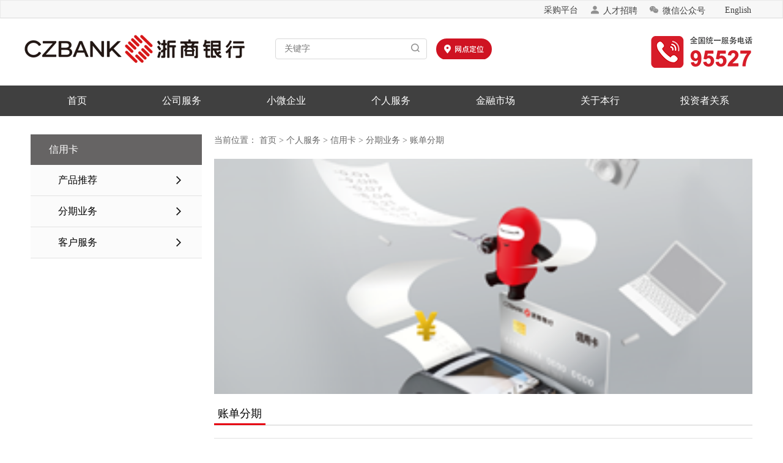

--- FILE ---
content_type: text/html
request_url: https://czbank.com/cn/personal/credit_card/installment/consume_install/201608/t20160823_3489.shtml
body_size: 321957
content:
<!DOCTYPE html>
<html>

<head>
    <!-- Basic Page Needs  -->
    <meta charset="utf-8">
    <title>浙商银行股份有限公司</title>
<meta name="keywords" content="浙商银行,浙商银行官方网站,浙商银行官网,China Zheshang Bank,CZBANK,CZB,czbank.com,商卡,增金宝,天天增金,理财转让,涌金,涌金钱包,永乐理财,小微钱铺,小企业贷款,创业贷款,电商,票据池,出口池,存款池,租融通,汇富通,汇盈通,汇利通,外汇,网上银行,网银,电话银行,手机银行,微信银行,借记卡,信用卡,储蓄,存款,贷款,投资,理财,融资,资产,客户服务,在线客服,证券,外汇,商城,优惠活动,个人业务,小企业业务,公司业务,网上营业厅,直销银行,营业网点,ATM,利率,汇率,人才招聘" />
<meta name="description" content="浙商银行，是2004年成立的全国性股份制商业银行，总行设在浙江杭州。借记卡、信用卡、转账汇款、网上支付、投资理财、外汇买卖、企业贷款等业务，为客户提供全方位、一站式金融服务！网上银行、手机银行、95527，更为客户提供24小时便捷服务！" />
    <meta charset="utf-8">
	<!-- 让360双核浏览器用webkit内核渲染页面 !!! 注意，这行最好放在前面，防止浏览器开始解析的时候采用其它内置的渲染方案  -->
    <meta name="renderer" content="webkit">
    <!-- 让IE浏览器用最高级内核渲染页面 还有用 Chrome 框架的页面用webkit 内核 -->
    <meta http-equiv="X-UA-Compatible" content="IE=edge,chrome=1">
    <!-- IOS6全屏 Chrome高版本全屏
    ================================================== -->
    <meta name="apple-mobile-web-app-capable" content="yes">
    <meta name="mobile-web-app-capable" content="yes">
    <!--防止在iOS设备中的Safari将数字识别为电话号码-->
    <meta name="format-detection" content="telephone=no" />
    <!-- Mobile Specific Metas -->
    <meta name="viewport" content="width=device-width, initial-scale=1, maximum-scale=1, user-scalable=0">
    <!-- 指定苹果设备添加到主屏的标题 -->
    <meta name="apple-mobile-web-app-title" content="网站名称">
    <!-- Favicons -->
    <link rel="shortcut icon" href="http://www.czbank.com/cn/images/favicon.ico">
        <!-- Tile icon for Win8 (144x144 + tile color) -->
    <!-- win 8 磁贴标题 -->
    <meta name="application-name" content="网站名称">
    <!-- win 8 磁贴颜色 -->
    <meta name="msapplication-TileColor" content="#ffffff">
        <meta name="msapplication-tooltip" content="Tooltip">
    <meta http-equiv="Cache-Control" content="no-siteapp">
    <!--调试阶段禁止缓存,例如微信，QQ浏览器缓存-->
    <meta http-equiv="Cache-Control" content="no-cache, no-store, must-revalidate">
    <meta http-equiv="Pragma" content="no-cache">
    <meta http-equiv="Expires" content="0">
    <!-- 公用CSS -->
    <link href="/cn/images/public.css" rel="stylesheet" type="text/css">
<link href="/cn/images/public20220525.css" rel="stylesheet" type="text/css">
<link href="/cn/images/font-new/iconfont1207.css" rel="stylesheet" type="text/css">
    <link href="/cn/images/business_card.css" rel="stylesheet" type="text/css">
    <!-- 公用JS -->
    <script type="text/javascript">
	var chnlPath = "home#个人服务#信用卡#分期业务#账单分期";   //面包屑导航
	chnlPath = chnlPath.replace(/&quot;/g,"");
	var chnlPathArr = chnlPath.split('#');
	var chnlName = "账单分期";   //当前栏目
	chnlName = chnlName.replace(/&quot;/g,"");
	var chnlParentName = "分期业务";	//父栏目
	chnlParentName = chnlParentName.replace(/&quot;/g,"");
	var chnlPParentName = "信用卡" //当前二级父栏目
	chnlPParentName = chnlPParentName.replace(/&quot;/g,"");
	var chnlPPParentName = "个人服务";//id:为投资者课堂级别的
	chnlPPParentName = chnlPPParentName.replace(/&quot;/g,"");
	var chnlParent4Name = "";//id:为投资者课堂级别的
	chnlParent4Name = chnlParent4Name.replace(/&quot;/g,"");
	var chnlID = ""; //当前栏目id
	var chnlId = "1960";
</script>
    <!-- HTML5 shim and Respond.js for IE8 support of HTML5 elements and media queries -->
    <!-- WARNING: Respond.js 无法工作在 以文件目录形式打开方式，例如 file:// -->
    <!--[if lt IE 9]>
		<script src="/cn/images/html5shiv.min.js"></script>
		<script src="/cn/images/respond.js"></script>
	<![endif]-->
	<script src="/cn/images/require.js" data-main="/cn/images/main"></script>
<script language="javascript" src="/cn/images/jquery-1.11.3.js"></script>
<script id="js_ucstarmonitor" type="text/javascript" src="/cn/images/ucmonitor.js"></script>
<script id="js_ucstarwebstat" type="text/javascript" src="/cn/images/ucwebstat.js"></script>
<script type="text/javascript" src="/cn/images/jquery.min.js"></script>
<script type="text/javascript" src="/cn/images/jsearch.js"></script>

<script type="text/javascript">ucws_init('','0');</script>
</head>

<body>
    <div class="header">
    <div class="top_message">
        <div class="fixed_width">
			
                <a href="http://www.czbank.com/en/" class="tab_english" target="_blank">
                    English
                </a>
            
            <div style="right: 68px;" class="top_nav_cot hidden-xs">
				
                        <a href="https://ccgp.szcgpt.czbank.com/" class="top-zp" target="_blank">采购平台</a>
                
				
                        <a href="https://zp.czbank.com.cn/" class="top-zp" target="_blank"><i class="icon iconfont02"></i>人才招聘</a>
                
                
                        <a href="#" class="top-wx" target="_blank"><i class="icon iconfont02"></i>微信公众号<img src="http://www.czbank.com/cn/resources/public_header/pc/201608/W020161108560932035869.jpg" class="hidden-xs" width="110" height="110" /></a>
                
            </div>
        </div>
    </div>
    <div class="top_mainbody">
        <div class="fixed_width">
			<div class="top-info-logo hidden-xs">
				<a href="http://www.czbank.com/cn/" style="width:360px;height:46px;display:block;"></a>
			</div>
			<div class="top_search1 hidden-xs">
				<input type="text" id="js_placeholder_pc" placeholder="关键字" name="js_placeholder_pc" onkeydown="JavaScript:if(event.keyCode==13)checkdate1(2);" />
				<i class="icon iconfont02" onclick="checkdate1(2)"></i>
				<div id="suggest">
					<ul class="inputtips js_inputtips"   style="display:block;" id="searchHist"> 
					</ul>
				</div>
			</div>
			<div class="top-info-map hidden-xs">
				
					<a href="http://www.czbank.com/cn/map/"></a>
				
			</div>
			<div class="m-mainPhone hidden-xs">
				
					<a style="width: 167px;height: 54px;display: block;" href="/cn/pub_info/contactus/"></a>
				
			</div>
            <!--================================-->
            <div class="topxs_menu visible-xs">
                <div id="dl-menu" class="dl-menuwrapper">
					<div class="logo"><a href="http://www.czbank.com/cn/"></a></div>
                    <div class="visible-xs link">
                        
                            <a id="btn_sw03" href="#33"><i class="icon iconfont02"></i></a>
                        
                    </div>
                    <div id="menuname">菜单</div>
                    <button class="icon iconfont button-link"></button>
                    <ul class="dl-menu" id="js_menuMobile">
						<li>
							<a href="http://www.czbank.com/cn/">首页</a>
						</li>
						
							
							
								<!--20161227-->
								<li class="chnlmobie" id="chnlmobie1555" style="border:none;">
									<a href="#" style="display:none;">
										首页
									</a>
									<ul class="dl-submenu">
										<li class="dl-back"><a href="#">返回</a></li>
										
											
										
											
										
											
										
											
										
											
												<li class="chnlmobie" id="chnlmobie1558">
													
																				<a href="#">
																					最新活动
																				</a>
																				<ul class="dl-submenu">
																					<li class="dl-back"><a href="#">返回</a></li>
																					
																						
																							<li>
																								<a href="http://www.czbank.com/cn/home/marketing_news/">
																									最新活动首页</a>
																							</li>
																						
																					
																					
																				</ul>
																			
																			
												</li>
											
										
											
										
											
										
											
										
											
										
											
										
											
										
											
										
											
										
									</ul>
								</li>
								<!--20161227-->
							
						
							
								<li class="chnlmobie" id="chnlmobie2087">
									
										<a href="#">
											公司服务
										</a>
										<ul class="dl-submenu">
											<li class="dl-back"><a href="#">返回</a></li>
											
												
													<li>
														<a href="http://www.czbank.com/cn/corporate/">
															公司服务首页</a>
													</li>
												
											
											
												
												
													<li class="chnlmobie" id="chnlmobie2088" style="border:none;">
														<a href="#" style="display:none;">
															公司服务首页
														</a>
														<ul class="dl-submenu">
															<li class="dl-back"><a href="#">返回</a></li>
															
																
															
																
																	<li class="chnlmobie" id="chnlmobie2091">
																		<a href="http://www.czbank.com/cn/corporate/index/yxdt/">
																			营销动态
																		</a>
																	</li>
																
															
																
															
																
																	<li class="chnlmobie" id="chnlmobie2093">
																		<a href="http://www.czbank.com/cn/corporate/index/server/">
																			服务案例
																		</a>
																	</li>
																
															
																
															
														</ul>
													</li>
												
											
												
													<li class="chnlmobie" id="chnlmobie2104">
														
															<a href="#">
																公司业务
															</a>
															<ul class="dl-submenu">
																<li class="dl-back"><a href="#">返回</a></li>
																
																	
																		<li>
																			<a href="http://www.czbank.com/cn/corporate/corporate_banking/">
																				公司业务首页</a>
																		</li>
																	
																
																
																	
																	
																		<li class="chnlmobie" id="chnlmobie2105" style="border:none;">
																			<a href="#" style="display:none;">
																				公司业务首页
																			</a>
																			<ul class="dl-submenu">
																				<li class="dl-back"><a href="#">返回</a></li>
																				
																					
																						<li class="chnlmobie" id="chnlmobie2106">
																							<a href="http://www.czbank.com/cn/corporate/corporate_banking/gjyw_1/yxdt_1/">
																								业务动态
																							</a>
																						</li>
																					
																				
																					
																				
																					
																						<li class="chnlmobie" id="chnlmobie2121">
																							<a href="http://www.czbank.com/cn/corporate/corporate_banking/gjyw_1/fwal/">
																								服务案例
																							</a>
																						</li>
																					
																				
																			</ul>
																		</li>
																	
																
																	
																		<li class="chnlmobie" id="chnlmobie3711">
																			
																				<a href="#">
																					特色业务
																				</a>
																				<ul class="dl-submenu">
																					<li class="dl-back"><a href="#">返回</a></li>
																					
																						
																					
																					
																						
																							<li class="chnlmobie" id="chnlmobie3716">
																								
																								
																									<a href="http://www.czbank.com/cn/corporate/corporate_banking/ts1/chrz1/">
																										池化融资平台
																									</a>
																								
																							</li>
																						
																						
																						
																					
																						
																							<li class="chnlmobie" id="chnlmobie3713">
																								
																								
																									<a href="http://www.czbank.com/cn/corporate/corporate_banking/ts1/ysklpt1/">
																										应收款链平台
																									</a>
																								
																							</li>
																						
																						
																						
																					
																						
																							<li class="chnlmobie" id="chnlmobie3714">
																								
																								
																									<a href="http://www.czbank.com/cn/corporate/corporate_banking/ts1/qyq1/">
																										易企银平台
																									</a>
																								
																							</li>
																						
																						
																						
																					
																						
																							<li class="chnlmobie" id="chnlmobie4331">
																								
																									<a href="#">
																										人才银行
																									</a>
																									<ul class="dl-submenu">
																										<li class="dl-back"><a href="#">返回</a></li>
																										
																											
																												<li>
																													<a href="http://www.czbank.com/cn/corporate/corporate_banking/ts1/talentbank/">
																														人才银行首页</a>
																												</li>
																											
																										
																										
																											<li class="chnlmobie" id="chnlmobie4332">
																												
																													<a href="http://www.czbank.com/cn/corporate/corporate_banking/ts1/talentbank/talentbankindex/">
																														人才银行首页
																													</a>
																												
																											</li>
																										
																									</ul>
																								
																								
																							</li>
																						
																						
																						
																					
																				</ul>
																			
																			
																		</li>
																	
																	
																
																	
																		<li class="chnlmobie" id="chnlmobie2122">
																			
																				<a href="#">
																					存款类产品
																				</a>
																				<ul class="dl-submenu">
																					<li class="dl-back"><a href="#">返回</a></li>
																					
																						
																					
																					
																						
																							<li class="chnlmobie" id="chnlmobie2123">
																								
																								
																									<a href="http://www.czbank.com/cn/corporate/corporate_banking/deposit/unit_current/">
																										单位活期存款
																									</a>
																								
																							</li>
																						
																						
																						
																					
																						
																							<li class="chnlmobie" id="chnlmobie2124">
																								
																								
																									<a href="http://www.czbank.com/cn/corporate/corporate_banking/deposit/unit_regular/">
																										单位定期存款
																									</a>
																								
																							</li>
																						
																						
																						
																					
																						
																							<li class="chnlmobie" id="chnlmobie2125">
																								
																								
																									<a href="http://www.czbank.com/cn/corporate/corporate_banking/deposit/unit_call/">
																										单位通知存款
																									</a>
																								
																							</li>
																						
																						
																						
																					
																						
																							<li class="chnlmobie" id="chnlmobie2126">
																								
																								
																									<a href="http://www.czbank.com/cn/corporate/corporate_banking/deposit/agreement_regular/">
																										协定存款
																									</a>
																								
																							</li>
																						
																						
																						
																					
																						
																							<li class="chnlmobie" id="chnlmobie2127">
																								
																								
																									<a href="http://www.czbank.com/cn/corporate/corporate_banking/deposit/agreement/">
																										协议存款
																									</a>
																								
																							</li>
																						
																						
																						
																					
																						
																							<li class="chnlmobie" id="chnlmobie3822">
																								
																								
																									<a href="http://www.czbank.com/cn/corporate/corporate_banking/deposit/dwtrmb/">
																										大额存单
																									</a>
																								
																							</li>
																						
																						
																						
																					
																				</ul>
																			
																			
																		</li>
																	
																	
																
																	
																		<li class="chnlmobie" id="chnlmobie4249">
																			
																				<a href="#">
																					单位结构性存款
																				</a>
																				<ul class="dl-submenu">
																					<li class="dl-back"><a href="#">返回</a></li>
																					
																						
																					
																					
																						
																							<li class="chnlmobie" id="chnlmobie4250">
																								
																								
																									<a href="http://www.czbank.com/cn/corporate/corporate_banking/bill_financing_4249/draft_acceptance/">
																										发行报告
																									</a>
																								
																							</li>
																						
																						
																						
																					
																						
																							<li class="chnlmobie" id="chnlmobie4251">
																								
																								
																									<a href="http://www.czbank.com/cn/corporate/corporate_banking/bill_financing_4249/acceptance_discount/">
																										产品账单
																									</a>
																								
																							</li>
																						
																						
																						
																					
																						
																							<li class="chnlmobie" id="chnlmobie4252">
																								
																								
																									<a href="http://www.czbank.com/cn/corporate/corporate_banking/bill_financing_4249/sycdhpbt1/">
																										到期报告
																									</a>
																								
																							</li>
																						
																						
																						
																					
																						
																							<li class="chnlmobie" id="chnlmobie4253">
																								
																								
																									<a href="http://www.czbank.com/cn/corporate/corporate_banking/bill_financing_4249/business_discount/">
																										重大事项报告
																									</a>
																								
																							</li>
																						
																						
																						
																					
																						
																							<li class="chnlmobie" id="chnlmobie4254">
																								
																								
																									<a href="http://www.czbank.com/cn/corporate/corporate_banking/bill_financing_4249/business_discount_4254/">
																										其他信息
																									</a>
																								
																							</li>
																						
																						
																						
																					
																				</ul>
																			
																			
																		</li>
																	
																	
																
																	
																		<li class="chnlmobie" id="chnlmobie2137">
																			
																				<a href="#">
																					贷款类产品
																				</a>
																				<ul class="dl-submenu">
																					<li class="dl-back"><a href="#">返回</a></li>
																					
																						
																					
																					
																						
																							<li class="chnlmobie" id="chnlmobie2138">
																								
																								
																									<a href="http://www.czbank.com/cn/corporate/corporate_banking/base_loan/flow_loan/">
																										流动资金贷款
																									</a>
																								
																							</li>
																						
																						
																						
																					
																						
																							<li class="chnlmobie" id="chnlmobie2139">
																								
																								
																									<a href="http://www.czbank.com/cn/corporate/corporate_banking/base_loan/project_loan/">
																										项目贷款
																									</a>
																								
																							</li>
																						
																						
																						
																					
																						
																							<li class="chnlmobie" id="chnlmobie2142">
																								
																								
																									<a href="http://www.czbank.com/cn/corporate/corporate_banking/base_loan/property/">
																										“物业通”贷款
																									</a>
																								
																							</li>
																						
																						
																						
																					
																						
																							<li class="chnlmobie" id="chnlmobie2143">
																								
																								
																									<a href="http://www.czbank.com/cn/corporate/corporate_banking/base_loan/fdckfdk/">
																										房地产开发贷款
																									</a>
																								
																							</li>
																						
																						
																						
																					
																						
																							<li class="chnlmobie" id="chnlmobie2144">
																								
																								
																									<a href="http://www.czbank.com/cn/corporate/corporate_banking/base_loan/frgfdk/">
																										法人购房贷款
																									</a>
																								
																							</li>
																						
																						
																						
																					
																						
																							<li class="chnlmobie" id="chnlmobie3319">
																								
																								
																									<a href="http://www.czbank.com/cn/corporate/corporate_banking/base_loan/frgfdk_3319/">
																										至臻贷
																									</a>
																								
																							</li>
																						
																						
																						
																					
																				</ul>
																			
																			
																		</li>
																	
																	
																
																	
																		<li class="chnlmobie" id="chnlmobie2145">
																			
																				<a href="#">
																					票据融资产品
																				</a>
																				<ul class="dl-submenu">
																					<li class="dl-back"><a href="#">返回</a></li>
																					
																						
																					
																					
																						
																							<li class="chnlmobie" id="chnlmobie2146">
																								
																								
																									<a href="http://www.czbank.com/cn/corporate/corporate_banking/bill_financing/draft_acceptance/">
																										银行承兑汇票承兑
																									</a>
																								
																							</li>
																						
																						
																						
																					
																						
																							<li class="chnlmobie" id="chnlmobie2147">
																								
																								
																									<a href="http://www.czbank.com/cn/corporate/corporate_banking/bill_financing/acceptance_discount/">
																										银行承兑汇票贴现
																									</a>
																								
																							</li>
																						
																						
																						
																					
																						
																							<li class="chnlmobie" id="chnlmobie3720">
																								
																								
																									<a href="http://www.czbank.com/cn/corporate/corporate_banking/bill_financing/sycdhpbt1/">
																										商业承兑汇票保贴
																									</a>
																								
																							</li>
																						
																						
																						
																					
																						
																							<li class="chnlmobie" id="chnlmobie2148">
																								
																								
																									<a href="http://www.czbank.com/cn/corporate/corporate_banking/bill_financing/business_discount/">
																										商业承兑汇票贴现
																									</a>
																								
																							</li>
																						
																						
																						
																					
																				</ul>
																			
																			
																		</li>
																	
																	
																
																	
																		<li class="chnlmobie" id="chnlmobie2149">
																			
																				<a href="#">
																					贸易融资产品
																				</a>
																				<ul class="dl-submenu">
																					<li class="dl-back"><a href="#">返回</a></li>
																					
																						
																					
																					
																						
																							<li class="chnlmobie" id="chnlmobie3721">
																								
																								
																									<a href="http://www.czbank.com/cn/corporate/corporate_banking/trade_fina_service/gnxyz1/">
																										国内信用证
																									</a>
																								
																							</li>
																						
																						
																						
																					
																						
																							<li class="chnlmobie" id="chnlmobie2150">
																								
																								
																									<a href="http://www.czbank.com/cn/corporate/corporate_banking/trade_fina_service/supply_chain/">
																										国内贸易供应链融资
																									</a>
																								
																							</li>
																						
																						
																						
																					
																						
																							<li class="chnlmobie" id="chnlmobie3722">
																								
																								
																									<a href="http://www.czbank.com/cn/corporate/corporate_banking/trade_fina_service/gnxyzffy1/">
																										国内信用证福费廷
																									</a>
																								
																							</li>
																						
																						
																						
																					
																				</ul>
																			
																			
																		</li>
																	
																	
																
																	
																		<li class="chnlmobie" id="chnlmobie2152">
																			
																				<a href="#">
																					增信类产品
																				</a>
																				<ul class="dl-submenu">
																					<li class="dl-back"><a href="#">返回</a></li>
																					
																						
																					
																					
																						
																							<li class="chnlmobie" id="chnlmobie2153">
																								
																								
																									<a href="http://www.czbank.com/cn/corporate/corporate_banking/credit_promotion/wtdk/">
																										委托贷款
																									</a>
																								
																							</li>
																						
																						
																						
																					
																						
																							<li class="chnlmobie" id="chnlmobie2154">
																								
																								
																									<a href="http://www.czbank.com/cn/corporate/corporate_banking/credit_promotion/bhyw/">
																										保函业务
																									</a>
																								
																							</li>
																						
																						
																						
																					
																						
																							<li class="chnlmobie" id="chnlmobie2158">
																								
																								
																									<a href="http://www.czbank.com/cn/corporate/corporate_banking/credit_promotion/pledge_loans/">
																										贷款意向书/贷款承诺书
																									</a>
																								
																							</li>
																						
																						
																						
																					
																						
																							<li class="chnlmobie" id="chnlmobie2159">
																								
																								
																									<a href="http://www.czbank.com/cn/corporate/corporate_banking/credit_promotion/bank_credit/">
																										信贷证明
																									</a>
																								
																							</li>
																						
																						
																						
																					
																						
																							<li class="chnlmobie" id="chnlmobie2160">
																								
																								
																									<a href="http://www.czbank.com/cn/corporate/corporate_banking/credit_promotion/certificate/">
																										资信证明
																									</a>
																								
																							</li>
																						
																						
																						
																					
																						
																							<li class="chnlmobie" id="chnlmobie2161">
																								
																								
																									<a href="http://www.czbank.com/cn/corporate/corporate_banking/credit_promotion/proof_of_funds/">
																										资金证明
																									</a>
																								
																							</li>
																						
																						
																						
																					
																				</ul>
																			
																			
																		</li>
																	
																	
																
																	
																		<li class="chnlmobie" id="chnlmobie2170">
																			
																				<a href="#">
																					投资类产品
																				</a>
																				<ul class="dl-submenu">
																					<li class="dl-back"><a href="#">返回</a></li>
																					
																						
																					
																					
																						
																							<li class="chnlmobie" id="chnlmobie2171">
																								
																								
																									<a href="http://www.czbank.com/cn/corporate/corporate_banking/investment_service/money/">
																										理财产品
																									</a>
																								
																							</li>
																						
																						
																						
																					
																						
																							<li class="chnlmobie" id="chnlmobie3723">
																								
																								
																									<a href="http://www.czbank.com/cn/corporate/corporate_banking/investment_service/qklysk1/">
																										区块链应收款
																									</a>
																								
																							</li>
																						
																						
																						
																					
																				</ul>
																			
																			
																		</li>
																	
																	
																
																	
																		<li class="chnlmobie" id="chnlmobie2163">
																			
																				<a href="#">
																					人民币结算业务
																				</a>
																				<ul class="dl-submenu">
																					<li class="dl-back"><a href="#">返回</a></li>
																					
																						
																					
																					
																						
																							<li class="chnlmobie" id="chnlmobie2164">
																								
																								
																									<a href="http://www.czbank.com/cn/corporate/corporate_banking/rmb/check/">
																										支票
																									</a>
																								
																							</li>
																						
																						
																						
																					
																						
																							<li class="chnlmobie" id="chnlmobie2165">
																								
																								
																									<a href="http://www.czbank.com/cn/corporate/corporate_banking/rmb/bank_check/">
																										银行本票
																									</a>
																								
																							</li>
																						
																						
																						
																					
																						
																							<li class="chnlmobie" id="chnlmobie2166">
																								
																								
																									<a href="http://www.czbank.com/cn/corporate/corporate_banking/rmb/bank_draft/">
																										银行汇票
																									</a>
																								
																							</li>
																						
																						
																						
																					
																						
																							<li class="chnlmobie" id="chnlmobie2167">
																								
																								
																									<a href="http://www.czbank.com/cn/corporate/corporate_banking/rmb/trade_bill/">
																										商业汇票
																									</a>
																								
																							</li>
																						
																						
																						
																					
																						
																							<li class="chnlmobie" id="chnlmobie2168">
																								
																								
																									<a href="http://www.czbank.com/cn/corporate/corporate_banking/rmb/draft/">
																										电汇
																									</a>
																								
																							</li>
																						
																						
																						
																					
																						
																							<li class="chnlmobie" id="chnlmobie2169">
																								
																								
																									<a href="http://www.czbank.com/cn/corporate/corporate_banking/rmb/collection/">
																										委托收款
																									</a>
																								
																							</li>
																						
																						
																						
																					
																				</ul>
																			
																			
																		</li>
																	
																	
																
															</ul>
														
														
													</li>
												
												
											
												
													<li class="chnlmobie" id="chnlmobie2182">
														
															<a href="#">
																国际业务
															</a>
															<ul class="dl-submenu">
																<li class="dl-back"><a href="#">返回</a></li>
																
																	
																		<li>
																			<a href="http://www.czbank.com/cn/corporate/international/">
																				国际业务首页</a>
																		</li>
																	
																
																
																	
																	
																		<li class="chnlmobie" id="chnlmobie2183" style="border:none;">
																			<a href="#" style="display:none;">
																				国际业务首页
																			</a>
																			<ul class="dl-submenu">
																				<li class="dl-back"><a href="#">返回</a></li>
																				
																					
																						<li class="chnlmobie" id="chnlmobie2184">
																							<a href="http://www.czbank.com/cn/corporate/international/gjyw_1/yxdt_1/">
																								营销动态
																							</a>
																						</li>
																					
																				
																					
																				
																			</ul>
																		</li>
																	
																
																	
																		<li class="chnlmobie" id="chnlmobie2199">
																			
																				<a href="#">
																					特色业务
																				</a>
																				<ul class="dl-submenu">
																					<li class="dl-back"><a href="#">返回</a></li>
																					
																						
																					
																					
																						
																							<li class="chnlmobie" id="chnlmobie3536">
																								
																								
																									<a href="http://www.czbank.com/cn/corporate/international/pool_platform/zheshangjiaoyibao/">
																										浙商交易宝
																									</a>
																								
																							</li>
																						
																						
																						
																					
																						
																							<li class="chnlmobie" id="chnlmobie4443">
																								
																									<a href="#">
																										浙商数据保
																									</a>
																									<ul class="dl-submenu">
																										<li class="dl-back"><a href="#">返回</a></li>
																										
																											
																												<li>
																													<a href="http://www.czbank.com/cn/corporate/international/pool_platform/zssjb/">
																														浙商数据保首页</a>
																												</li>
																											
																										
																										
																									</ul>
																								
																								
																							</li>
																						
																						
																						
																					
																						
																							<li class="chnlmobie" id="chnlmobie2200">
																								
																								
																									<a href="http://www.czbank.com/cn/corporate/international/pool_platform/yj_exit_pool/">
																										涌金出口池
																									</a>
																								
																							</li>
																						
																						
																						
																					
																						
																							<li class="chnlmobie" id="chnlmobie4444">
																								
																									<a href="#">
																										出口数据贷
																									</a>
																									<ul class="dl-submenu">
																										<li class="dl-back"><a href="#">返回</a></li>
																										
																											
																												<li>
																													<a href="http://www.czbank.com/cn/corporate/international/pool_platform/cksjd/">
																														出口数据贷首页</a>
																												</li>
																											
																										
																										
																									</ul>
																								
																								
																							</li>
																						
																						
																						
																					
																						
																							<li class="chnlmobie" id="chnlmobie3606">
																								
																								
																									<a href="http://www.czbank.com/cn/corporate/international/pool_platform/yjqqh/">
																										涌金全球汇
																									</a>
																								
																							</li>
																						
																						
																						
																					
																						
																							<li class="chnlmobie" id="chnlmobie3865">
																								
																								
																									<a href="http://www.czbank.com/cn/corporate/international/pool_platform/clt/">
																										出口池链通
																									</a>
																								
																							</li>
																						
																						
																						
																					
																						
																							<li class="chnlmobie" id="chnlmobie4028">
																								
																								
																									<a href="http://www.czbank.com/cn/corporate/international/pool_platform/jkcrt/">
																										进口池融通
																									</a>
																								
																							</li>
																						
																						
																						
																					
																						
																							<li class="chnlmobie" id="chnlmobie3866">
																								
																								
																									<a href="http://www.czbank.com/cn/corporate/international/pool_platform/hdt/">
																										货代通
																									</a>
																								
																							</li>
																						
																						
																						
																					
																						
																							<li class="chnlmobie" id="chnlmobie4049">
																								
																								
																									<a href="http://www.czbank.com/cn/corporate/international/pool_platform/ckysd/">
																										出口银税贷
																									</a>
																								
																							</li>
																						
																						
																						
																					
																				</ul>
																			
																			
																		</li>
																	
																	
																
																	
																		<li class="chnlmobie" id="chnlmobie2201">
																			
																				<a href="#">
																					国际结算产品
																				</a>
																				<ul class="dl-submenu">
																					<li class="dl-back"><a href="#">返回</a></li>
																					
																						
																					
																					
																						
																							<li class="chnlmobie" id="chnlmobie2202">
																								
																								
																									<a href="http://www.czbank.com/cn/corporate/international/interna_settlement/imports/">
																										进口信用证
																									</a>
																								
																							</li>
																						
																						
																						
																					
																						
																							<li class="chnlmobie" id="chnlmobie3388">
																								
																								
																									<a href="http://www.czbank.com/cn/corporate/international/interna_settlement/impcollection/">
																										进口跟单代收
																									</a>
																								
																							</li>
																						
																						
																						
																					
																						
																							<li class="chnlmobie" id="chnlmobie3389">
																								
																								
																									<a href="http://www.czbank.com/cn/corporate/international/interna_settlement/imptt/">
																										汇出汇款
																									</a>
																								
																							</li>
																						
																						
																						
																					
																						
																							<li class="chnlmobie" id="chnlmobie2206">
																								
																								
																									<a href="http://www.czbank.com/cn/corporate/international/interna_settlement/exports/">
																										出口信用证通知
																									</a>
																								
																							</li>
																						
																						
																						
																					
																						
																							<li class="chnlmobie" id="chnlmobie3390">
																								
																								
																									<a href="http://www.czbank.com/cn/corporate/international/interna_settlement/expnego/">
																										出口信用证交单
																									</a>
																								
																							</li>
																						
																						
																						
																					
																						
																							<li class="chnlmobie" id="chnlmobie3391">
																								
																								
																									<a href="http://www.czbank.com/cn/corporate/international/interna_settlement/expcollection/">
																										出口跟单托收
																									</a>
																								
																							</li>
																						
																						
																						
																					
																						
																							<li class="chnlmobie" id="chnlmobie3392">
																								
																								
																									<a href="http://www.czbank.com/cn/corporate/international/interna_settlement/exptt/">
																										汇入汇款
																									</a>
																								
																							</li>
																						
																						
																						
																					
																				</ul>
																			
																			
																		</li>
																	
																	
																
																	
																		<li class="chnlmobie" id="chnlmobie2211">
																			
																				<a href="#">
																					贸易融资产品
																				</a>
																				<ul class="dl-submenu">
																					<li class="dl-back"><a href="#">返回</a></li>
																					
																						
																					
																					
																						
																							<li class="chnlmobie" id="chnlmobie2212">
																								
																								
																									<a href="http://www.czbank.com/cn/corporate/international/trade_financing/import_trade/">
																										进口代付
																									</a>
																								
																							</li>
																						
																						
																						
																					
																						
																							<li class="chnlmobie" id="chnlmobie3394">
																								
																								
																									<a href="http://www.czbank.com/cn/corporate/international/trade_financing/impdis/">
																										进口押汇
																									</a>
																								
																							</li>
																						
																						
																						
																					
																						
																							<li class="chnlmobie" id="chnlmobie3395">
																								
																								
																									<a href="http://www.czbank.com/cn/corporate/international/trade_financing/guart/">
																										提货担保
																									</a>
																								
																							</li>
																						
																						
																						
																					
																						
																							<li class="chnlmobie" id="chnlmobie3473">
																								
																								
																									<a href="http://www.czbank.com/cn/corporate/international/trade_financing/bfjq/">
																										保付加签
																									</a>
																								
																							</li>
																						
																						
																						
																					
																						
																							<li class="chnlmobie" id="chnlmobie2216">
																								
																								
																									<a href="http://www.czbank.com/cn/corporate/international/trade_financing/exports_trade/">
																										出口信用证押汇与贴现
																									</a>
																								
																							</li>
																						
																						
																						
																					
																						
																							<li class="chnlmobie" id="chnlmobie3396">
																								
																								
																									<a href="http://www.czbank.com/cn/corporate/international/trade_financing/FFT/">
																										福费廷
																									</a>
																								
																							</li>
																						
																						
																						
																					
																						
																							<li class="chnlmobie" id="chnlmobie3397">
																								
																								
																									<a href="http://www.czbank.com/cn/corporate/international/trade_financing/expfin/">
																										短期出口信用保险融资业务
																									</a>
																								
																							</li>
																						
																						
																						
																					
																						
																							<li class="chnlmobie" id="chnlmobie3399">
																								
																								
																									<a href="http://www.czbank.com/cn/corporate/international/trade_financing/exppac/">
																										出口信用证打包贷款
																									</a>
																								
																							</li>
																						
																						
																						
																					
																						
																							<li class="chnlmobie" id="chnlmobie3400">
																								
																								
																									<a href="http://www.czbank.com/cn/corporate/international/trade_financing/expdis/">
																										出口托收押汇与贴现
																									</a>
																								
																							</li>
																						
																						
																						
																					
																						
																							<li class="chnlmobie" id="chnlmobie3401">
																								
																								
																									<a href="http://www.czbank.com/cn/corporate/international/trade_financing/expbill/">
																										出口商业发票融资
																									</a>
																								
																							</li>
																						
																						
																						
																					
																						
																							<li class="chnlmobie" id="chnlmobie3402">
																								
																								
																									<a href="http://www.czbank.com/cn/corporate/international/trade_financing/expinv/">
																										出口订单融资
																									</a>
																								
																							</li>
																						
																						
																						
																					
																						
																							<li class="chnlmobie" id="chnlmobie3475">
																								
																								
																									<a href="http://www.czbank.com/cn/corporate/international/trade_financing/ckdf/">
																										出口代付
																									</a>
																								
																							</li>
																						
																						
																						
																					
																						
																							<li class="chnlmobie" id="chnlmobie3588">
																								
																								
																									<a href="http://www.czbank.com/cn/corporate/international/trade_financing/cktxrz/">
																										出口特险融资
																									</a>
																								
																							</li>
																						
																						
																						
																					
																						
																							<li class="chnlmobie" id="chnlmobie3589">
																								
																								
																									<a href="http://www.czbank.com/cn/corporate/international/trade_financing/ckyszkfxcy/">
																										出口应收账款风险参与
																									</a>
																								
																							</li>
																						
																						
																						
																					
																						
																							<li class="chnlmobie" id="chnlmobie3590">
																								
																								
																									<a href="http://www.czbank.com/cn/corporate/international/trade_financing/ckmfxd/">
																										出口买方信贷
																									</a>
																								
																							</li>
																						
																						
																						
																					
																						
																							<li class="chnlmobie" id="chnlmobie3591">
																								
																								
																									<a href="http://www.czbank.com/cn/corporate/international/trade_financing/gjytdk/">
																										国际银团贷款
																									</a>
																								
																							</li>
																						
																						
																						
																					
																				</ul>
																			
																			
																		</li>
																	
																	
																
																	
																		<li class="chnlmobie" id="chnlmobie2224">
																			
																				<a href="#">
																					代客外汇交易
																				</a>
																				<ul class="dl-submenu">
																					<li class="dl-back"><a href="#">返回</a></li>
																					
																						
																					
																					
																						
																							<li class="chnlmobie" id="chnlmobie2225">
																								
																								
																									<a href="http://www.czbank.com/cn/corporate/international/for_foreign_exchange/atsight/">
																										即期结售汇
																									</a>
																								
																							</li>
																						
																						
																						
																					
																						
																							<li class="chnlmobie" id="chnlmobie3403">
																								
																								
																									<a href="http://www.czbank.com/cn/corporate/international/for_foreign_exchange/exchange/">
																										即期外汇买卖
																									</a>
																								
																							</li>
																						
																						
																						
																					
																						
																							<li class="chnlmobie" id="chnlmobie3437">
																								
																								
																									<a href="http://www.czbank.com/cn/corporate/international/for_foreign_exchange/exchange_3437/">
																										远期结售汇
																									</a>
																								
																							</li>
																						
																						
																						
																					
																						
																							<li class="chnlmobie" id="chnlmobie3404">
																								
																								
																									<a href="http://www.czbank.com/cn/corporate/international/for_foreign_exchange/fwexchange/">
																										远期外汇买卖
																									</a>
																								
																							</li>
																						
																						
																						
																					
																						
																							<li class="chnlmobie" id="chnlmobie3406">
																								
																								
																									<a href="http://www.czbank.com/cn/corporate/international/for_foreign_exchange/rmbswap/">
																										外汇掉期
																									</a>
																								
																							</li>
																						
																						
																						
																					
																						
																							<li class="chnlmobie" id="chnlmobie2231">
																								
																								
																									<a href="http://www.czbank.com/cn/corporate/international/for_foreign_exchange/change_over/">
																										货币掉期
																									</a>
																								
																							</li>
																						
																						
																						
																					
																						
																							<li class="chnlmobie" id="chnlmobie3405">
																								
																								
																									<a href="http://www.czbank.com/cn/corporate/international/for_foreign_exchange/intswap/">
																										利率掉期
																									</a>
																								
																							</li>
																						
																						
																						
																					
																						
																							<li class="chnlmobie" id="chnlmobie2234">
																								
																								
																									<a href="http://www.czbank.com/cn/corporate/international/for_foreign_exchange/qqyw/">
																										买入看涨期权
																									</a>
																								
																							</li>
																						
																						
																						
																					
																						
																							<li class="chnlmobie" id="chnlmobie3461">
																								
																								
																									<a href="http://www.czbank.com/cn/corporate/international/for_foreign_exchange/mckdqq/">
																										卖出看跌期权
																									</a>
																								
																							</li>
																						
																						
																						
																					
																						
																							<li class="chnlmobie" id="chnlmobie3462">
																								
																								
																									<a href="http://www.czbank.com/cn/corporate/international/for_foreign_exchange/mrkdqq/">
																										买入看跌期权
																									</a>
																								
																							</li>
																						
																						
																						
																					
																						
																							<li class="chnlmobie" id="chnlmobie3463">
																								
																								
																									<a href="http://www.czbank.com/cn/corporate/international/for_foreign_exchange/mckzqq/">
																										卖出看涨期权
																									</a>
																								
																							</li>
																						
																						
																						
																					
																						
																							<li class="chnlmobie" id="chnlmobie3464">
																								
																								
																									<a href="http://www.czbank.com/cn/corporate/international/for_foreign_exchange/qjjsh/">
																										区间结售汇
																									</a>
																								
																							</li>
																						
																						
																						
																					
																				</ul>
																			
																			
																		</li>
																	
																	
																
																	
																		<li class="chnlmobie" id="chnlmobie3472">
																			
																				<a href="#">
																					跨境担保业务
																				</a>
																				<ul class="dl-submenu">
																					<li class="dl-back"><a href="#">返回</a></li>
																					
																						
																					
																					
																						
																							<li class="chnlmobie" id="chnlmobie3476">
																								
																								
																									<a href="http://www.czbank.com/cn/corporate/international/kjddyw/kjfrzxbh/">
																										跨境非融资性保函
																									</a>
																								
																							</li>
																						
																						
																						
																					
																						
																							<li class="chnlmobie" id="chnlmobie3477">
																								
																								
																									<a href="http://www.czbank.com/cn/corporate/international/kjddyw/nbwd/">
																										内保外贷
																									</a>
																								
																							</li>
																						
																						
																						
																					
																						
																							<li class="chnlmobie" id="chnlmobie3478">
																								
																								
																									<a href="http://www.czbank.com/cn/corporate/international/kjddyw/nbzd/">
																										内保直贷
																									</a>
																								
																							</li>
																						
																						
																						
																					
																						
																							<li class="chnlmobie" id="chnlmobie3479">
																								
																								
																									<a href="http://www.czbank.com/cn/corporate/international/kjddyw/wbnd/">
																										外保内贷
																									</a>
																								
																							</li>
																						
																						
																						
																					
																						
																							<li class="chnlmobie" id="chnlmobie3864">
																								
																								
																									<a href="http://www.czbank.com/cn/corporate/international/kjddyw/dzhzzsbh/">
																										海关电子汇总征税保函
																									</a>
																								
																							</li>
																						
																						
																						
																					
																				</ul>
																			
																			
																		</li>
																	
																	
																
																	
																		<li class="chnlmobie" id="chnlmobie2245">
																			
																				<a href="#">
																					跨境人民币业务
																				</a>
																				<ul class="dl-submenu">
																					<li class="dl-back"><a href="#">返回</a></li>
																					
																						
																					
																					
																						
																							<li class="chnlmobie" id="chnlmobie3321">
																								
																								
																									<a href="http://www.czbank.com/cn/corporate/international/cross_border_rmb/RMB/">
																										跨境人民币业务
																									</a>
																								
																							</li>
																						
																						
																						
																					
																				</ul>
																			
																			
																		</li>
																	
																	
																
															</ul>
														
														
													</li>
												
												
											
												
													<li class="chnlmobie" id="chnlmobie2246">
														
															<a href="#">
																网络金融
															</a>
															<ul class="dl-submenu">
																<li class="dl-back"><a href="#">返回</a></li>
																
																	
																		<li>
																			<a href="http://www.czbank.com/cn/corporate/internet_fin/">
																				网络金融首页</a>
																		</li>
																	
																
																
																	
																	
																		<li class="chnlmobie" id="chnlmobie2247" style="border:none;">
																			<a href="#" style="display:none;">
																				网络金融首页
																			</a>
																			<ul class="dl-submenu">
																				<li class="dl-back"><a href="#">返回</a></li>
																				
																					
																						<li class="chnlmobie" id="chnlmobie2248">
																							<a href="http://www.czbank.com/cn/corporate/internet_fin/gjyw_1/yxdt_1/">
																								营销动态
																							</a>
																						</li>
																					
																				
																					
																				
																			</ul>
																		</li>
																	
																
																	
																		<li class="chnlmobie" id="chnlmobie2253">
																			
																			
																				<a href="http://www.czbank.com/cn/corporate/internet_fin/exist_pass/">
																					存管通
																				</a>
																			
																		</li>
																	
																	
																
																	
																		<li class="chnlmobie" id="chnlmobie2256">
																			
																			
																				<a href="http://www.czbank.com/cn/corporate/internet_fin/electronic_pay/">
																					电商付
																				</a>
																			
																		</li>
																	
																	
																
																	
																		<li class="chnlmobie" id="chnlmobie2260">
																			
																			
																				<a href="http://www.czbank.com/cn/corporate/internet_fin/payment/">
																					收付通
																				</a>
																			
																		</li>
																	
																	
																
																	
																		<li class="chnlmobie" id="chnlmobie2255">
																			
																			
																				<a href="http://www.czbank.com/cn/corporate/internet_fin/mobile_cloud/">
																					移动云支付
																				</a>
																			
																		</li>
																	
																	
																
																	
																		<li class="chnlmobie" id="chnlmobie2259">
																			
																			
																				<a href="http://www.czbank.com/cn/corporate/internet_fin/p2p/">
																					智能支付
																				</a>
																			
																		</li>
																	
																	
																
																	
																		<li class="chnlmobie" id="chnlmobie2258">
																			
																			
																				<a href="http://www.czbank.com/cn/corporate/internet_fin/pay_pass/">
																					购销通
																				</a>
																			
																		</li>
																	
																	
																
																	
																		<li class="chnlmobie" id="chnlmobie2254">
																			
																			
																				<a href="http://www.czbank.com/cn/corporate/internet_fin/union_pay/">
																					购销e网
																				</a>
																			
																		</li>
																	
																	
																
																	
																		<li class="chnlmobie" id="chnlmobie2263">
																			
																			
																				<a href="http://www.czbank.com/cn/corporate/internet_fin/bank_enterprise/">
																					银企e通道
																				</a>
																			
																		</li>
																	
																	
																
																	
																		<li class="chnlmobie" id="chnlmobie2257">
																			
																			
																				<a href="http://www.czbank.com/cn/corporate/internet_fin/third_party/">
																					第三方支付公司备付金存管
																				</a>
																			
																		</li>
																	
																	
																
																	
																		<li class="chnlmobie" id="chnlmobie2264">
																			
																			
																				<a href="http://www.czbank.com/cn/corporate/internet_fin/singl_epay_card/">
																					单用途商业预付卡资金存管
																				</a>
																			
																		</li>
																	
																	
																
															</ul>
														
														
													</li>
												
												
											
												
													<li class="chnlmobie" id="chnlmobie4169">
														
															<a href="#">
																电子银行
															</a>
															<ul class="dl-submenu">
																<li class="dl-back"><a href="#">返回</a></li>
																
																	
																
																
																	
																		<li class="chnlmobie" id="chnlmobie4188">
																			
																			
																				<a href="http://www.czbank.com/cn/corporate/ebank/wechat_4188/">
																					浙商银行企业客户隐私政策
																				</a>
																			
																		</li>
																	
																	
																
																	
																		<li class="chnlmobie" id="chnlmobie4189">
																			
																			
																				<a href="http://www.czbank.com/cn/corporate/ebank/jrzsxbf_4189/">
																					操作指南
																				</a>
																			
																		</li>
																	
																	
																
																	
																		<li class="chnlmobie" id="chnlmobie4190">
																			
																			
																				<a href="http://www.czbank.com/cn/corporate/ebank/wechat_4190/">
																					浙商银行涌金出口池
																				</a>
																			
																		</li>
																	
																	
																
																	
																		<li class="chnlmobie" id="chnlmobie4196">
																			
																			
																				<a href="http://www.czbank.com/cn/corporate/ebank/wechat_4196/">
																					企业网银使用指南
																				</a>
																			
																		</li>
																	
																	
																
																	
																		<li class="chnlmobie" id="chnlmobie4197">
																			
																			
																				<a href="http://www.czbank.com/cn/corporate/ebank/wechat_4197/">
																					UKey客户企业网银首次登录
																				</a>
																			
																		</li>
																	
																	
																
																	
																		<li class="chnlmobie" id="chnlmobie4198">
																			
																			
																				<a href="http://www.czbank.com/cn/corporate/ebank/wechat_4198/">
																					密码客户企业网银首次登录
																				</a>
																			
																		</li>
																	
																	
																
																	
																		<li class="chnlmobie" id="chnlmobie4199">
																			
																			
																				<a href="http://www.czbank.com/cn/corporate/ebank/wechat_4199/">
																					网上银行安全提示
																				</a>
																			
																		</li>
																	
																	
																
																	
																		<li class="chnlmobie" id="chnlmobie4200">
																			
																			
																				<a href="http://www.czbank.com/cn/corporate/ebank/wechat_4200/">
																					电子票据自动签收
																				</a>
																			
																		</li>
																	
																	
																
																	
																		<li class="chnlmobie" id="chnlmobie4201">
																			
																			
																				<a href="http://www.czbank.com/cn/corporate/ebank/wechat_4201/">
																					电子票据自动签收
																				</a>
																			
																		</li>
																	
																	
																
																	
																		<li class="chnlmobie" id="chnlmobie4202">
																			
																			
																				<a href="http://www.czbank.com/cn/corporate/ebank/wechat_4202/">
																					企业网银，在线服务不打烊
																				</a>
																			
																		</li>
																	
																	
																
																	
																		<li class="chnlmobie" id="chnlmobie4206">
																			
																			
																				<a href="http://www.czbank.com/cn/corporate/ebank/wechat_4206/">
																					浙商银行电子银行章程
																				</a>
																			
																		</li>
																	
																	
																
																	
																		<li class="chnlmobie" id="chnlmobie4207">
																			
																			
																				<a href="http://www.czbank.com/cn/corporate/ebank/wechat_4207/">
																					浙商银行信息服务协议
																				</a>
																			
																		</li>
																	
																	
																
																	
																		<li class="chnlmobie" id="chnlmobie4208">
																			
																			
																				<a href="http://www.czbank.com/cn/corporate/ebank/wechat_4208/">
																					浙商银行网上银行操作规范
																				</a>
																			
																		</li>
																	
																	
																
																	
																		<li class="chnlmobie" id="chnlmobie4209">
																			
																			
																				<a href="http://www.czbank.com/cn/corporate/ebank/wechat_4209/">
																					浙商银行电子银行（单位）业务协议
																				</a>
																			
																		</li>
																	
																	
																
																	
																		<li class="chnlmobie" id="chnlmobie4243">
																			
																			
																				<a href="http://www.czbank.com/cn/corporate/ebank/wechat_4243/">
																					浙商银行系统维护公告
																				</a>
																			
																		</li>
																	
																	
																
															</ul>
														
														
													</li>
												
												
											
										</ul>
									
									
								</li>
							
							
						
							
								<li class="chnlmobie" id="chnlmobie2030">
									
										<a href="#">
											小微企业
										</a>
										<ul class="dl-submenu">
											<li class="dl-back"><a href="#">返回</a></li>
											
												
													<li>
														<a href="http://www.czbank.com/cn/sme/">
															小微企业首页</a>
													</li>
												
											
											
												
												
													<li class="chnlmobie" id="chnlmobie2031" style="border:none;">
														<a href="#" style="display:none;">
															小微企业首页
														</a>
														<ul class="dl-submenu">
															<li class="dl-back"><a href="#">返回</a></li>
															
																
															
																
															
																
																	<li class="chnlmobie" id="chnlmobie2035">
																		<a href="http://www.czbank.com/cn/sme/index/xwkb/">
																			小微快报
																		</a>
																	</li>
																
															
																
																	<li class="chnlmobie" id="chnlmobie2036">
																		<a href="http://www.czbank.com/cn/sme/index/alfx/">
																			案例分享
																		</a>
																	</li>
																
															
																
															
																
															
																
																	<li class="chnlmobie" id="chnlmobie2043">
																		<a href="http://www.czbank.com/cn/sme/index/xwkb_1/">
																			资讯区域
																		</a>
																	</li>
																
															
																
																	<li class="chnlmobie" id="chnlmobie2044">
																		<a href="http://www.czbank.com/cn/sme/index/alfx_1/">
																			疑难解答
																		</a>
																	</li>
																
															
																
															
														</ul>
													</li>
												
											
												
													<li class="chnlmobie" id="chnlmobie2046">
														
															<a href="#">
																小微企业贷款
															</a>
															<ul class="dl-submenu">
																<li class="dl-back"><a href="#">返回</a></li>
																
																	
																
																
																	
																		<li class="chnlmobie" id="chnlmobie3780">
																			
																				<a href="#">
																					宅抵经营贷
																				</a>
																				<ul class="dl-submenu">
																					<li class="dl-back"><a href="#">返回</a></li>
																					
																						
																							<li>
																								<a href="http://www.czbank.com/cn/sme/smloan/fddyd/">
																									宅抵经营贷首页</a>
																							</li>
																						
																					
																					
																				</ul>
																			
																			
																		</li>
																	
																	
																
																	
																		<li class="chnlmobie" id="chnlmobie3779">
																			
																				<a href="#">
																					政采贷
																				</a>
																				<ul class="dl-submenu">
																					<li class="dl-back"><a href="#">返回</a></li>
																					
																						
																							<li>
																								<a href="http://www.czbank.com/cn/sme/smloan/zht/">
																									政采贷首页</a>
																							</li>
																						
																					
																					
																				</ul>
																			
																			
																		</li>
																	
																	
																
																	
																		<li class="chnlmobie" id="chnlmobie4279">
																			
																			
																				<a href="http://www.czbank.com/cn/sme/smloan/tenyearse_4279/">
																					标准厂房贷
																				</a>
																			
																		</li>
																	
																	
																
																	
																		<li class="chnlmobie" id="chnlmobie4280">
																			
																			
																				<a href="http://www.czbank.com/cn/sme/smloan/tenyearse_4280/">
																					人才支持贷
																				</a>
																			
																		</li>
																	
																	
																
																	
																		<li class="chnlmobie" id="chnlmobie4281">
																			
																			
																				<a href="http://www.czbank.com/cn/sme/smloan/tenyearse_4281/">
																					共富贷
																				</a>
																			
																		</li>
																	
																	
																
																	
																		<li class="chnlmobie" id="chnlmobie4282">
																			
																			
																				<a href="http://www.czbank.com/cn/sme/smloan/tenyearse_4282/">
																					还贷通系列
																				</a>
																			
																		</li>
																	
																	
																
															</ul>
														
														
													</li>
												
												
											
												
													<li class="chnlmobie" id="chnlmobie2073">
														
															<a href="#">
																综合服务
															</a>
															<ul class="dl-submenu">
																<li class="dl-back"><a href="#">返回</a></li>
																
																	
																
																
																	
																		<li class="chnlmobie" id="chnlmobie2078">
																			
																			
																				<a href="http://www.czbank.com/cn/sme/sme_service/loan_inquiry/">
																					贷款查询
																				</a>
																			
																		</li>
																	
																	
																
																	
																		<li class="chnlmobie" id="chnlmobie2077">
																			
																			
																				<a href="http://www.czbank.com/cn/sme/sme_service/selfrepayment/">
																					自助还款
																				</a>
																			
																		</li>
																	
																	
																
																	
																		<li class="chnlmobie" id="chnlmobie2076">
																			
																			
																				<a href="http://www.czbank.com/cn/sme/sme_service/self_withdrawing/">
																					自助提款
																				</a>
																			
																		</li>
																	
																	
																
																	
																		<li class="chnlmobie" id="chnlmobie2079">
																			
																			
																				<a href="http://www.czbank.com/cn/sme/sme_service/sme_online_banking/">
																					小企业网上银行
																				</a>
																			
																		</li>
																	
																	
																
																	
																		<li class="chnlmobie" id="chnlmobie2081">
																			
																			
																				<a href="http://www.czbank.com/cn/sme/sme_service/micro_info/">
																					小企业信贷产品手册
																				</a>
																			
																		</li>
																	
																	
																
																	
																		<li class="chnlmobie" id="chnlmobie4022">
																			
																			
																				<a href="http://www.czbank.com/cn/sme/sme_service/value_added_4022/">
																					授权清单公示
																				</a>
																			
																		</li>
																	
																	
																
																	
																		<li class="chnlmobie" id="chnlmobie4023">
																			
																			
																				<a href="http://www.czbank.com/cn/sme/sme_service/value_added_4023/">
																					授信清单公示
																				</a>
																			
																		</li>
																	
																	
																
																	
																		<li class="chnlmobie" id="chnlmobie4286">
																			
																			
																				<a href="http://www.czbank.com/cn/sme/sme_service/value_added_4286/">
																					第三方合作机构公示清单
																				</a>
																			
																		</li>
																	
																	
																
																	
																		<li class="chnlmobie" id="chnlmobie4385">
																			
																				<a href="#">
																					浙商银行小微钱铺用户隐私政策
																				</a>
																				<ul class="dl-submenu">
																					<li class="dl-back"><a href="#">返回</a></li>
																					
																						
																							<li>
																								<a href="http://www.czbank.com/cn/sme/sme_service/value_added_4066/">
																									浙商银行小微钱铺用户隐私政策首页</a>
																							</li>
																						
																					
																					
																				</ul>
																			
																			
																		</li>
																	
																	
																
																	
																		<li class="chnlmobie" id="chnlmobie4581">
																			
																				<a href="#">
																					格式合同公示
																				</a>
																				<ul class="dl-submenu">
																					<li class="dl-back"><a href="#">返回</a></li>
																					
																						
																							<li>
																								<a href="http://www.czbank.com/cn/sme/sme_service/contract/">
																									格式合同公示首页</a>
																							</li>
																						
																					
																					
																				</ul>
																			
																			
																		</li>
																	
																	
																
															</ul>
														
														
													</li>
												
												
											
										</ul>
									
									
								</li>
							
							
						
							
								<li class="chnlmobie" id="chnlmobie1927">
									
										<a href="#">
											个人服务
										</a>
										<ul class="dl-submenu">
											<li class="dl-back"><a href="#">返回</a></li>
											
												
													<li>
														<a href="http://www.czbank.com/cn/personal/">
															个人服务首页</a>
													</li>
												
											
											
												
												
													<li class="chnlmobie" id="chnlmobie1928" style="border:none;">
														<a href="#" style="display:none;">
															个人客户首页
														</a>
														<ul class="dl-submenu">
															<li class="dl-back"><a href="#">返回</a></li>
															
																
															
																
															
																
																	<li class="chnlmobie" id="chnlmobie1931">
																		<a href="http://www.czbank.com/cn/personal/personal_home/marking/">
																			最新活动
																		</a>
																	</li>
																
															
																
															
																
															
																
															
														</ul>
													</li>
												
											
												
													<li class="chnlmobie" id="chnlmobie1947">
														
															<a href="#">
																信用卡
															</a>
															<ul class="dl-submenu">
																<li class="dl-back"><a href="#">返回</a></li>
																
																	
																		<li>
																			<a href="http://www.czbank.com/cn/personal/credit_card/">
																				信用卡首页</a>
																		</li>
																	
																
																
																	
																	
																		<li class="chnlmobie" id="chnlmobie1948" style="border:none;">
																			<a href="#" style="display:none;">
																				信用卡首页
																			</a>
																			<ul class="dl-submenu">
																				<li class="dl-back"><a href="#">返回</a></li>
																				
																					
																						<li class="chnlmobie" id="chnlmobie1949">
																							<a href="http://www.czbank.com/cn/personal/credit_card/card_home/yxdt/">
																								业务动态
																							</a>
																						</li>
																					
																				
																					
																				
																					
																				
																					
																				
																			</ul>
																		</li>
																	
																
																	
																		<li class="chnlmobie" id="chnlmobie1953">
																			
																				<a href="#">
																					产品推荐
																				</a>
																				<ul class="dl-submenu">
																					<li class="dl-back"><a href="#">返回</a></li>
																					
																						
																					
																					
																						
																							<li class="chnlmobie" id="chnlmobie1954">
																								
																								
																									<a href="http://www.czbank.com/cn/personal/credit_card/products/all/">
																										全部
																									</a>
																								
																							</li>
																						
																						
																						
																					
																						
																							<li class="chnlmobie" id="chnlmobie1955">
																								
																								
																									<a href="http://www.czbank.com/cn/personal/credit_card/products/various_shopping/">
																										银联信用卡
																									</a>
																								
																							</li>
																						
																						
																						
																					
																						
																							<li class="chnlmobie" id="chnlmobie1956">
																								
																								
																									<a href="http://www.czbank.com/cn/personal/credit_card/products/south_air/">
																										Visa信用卡
																									</a>
																								
																							</li>
																						
																						
																						
																					
																				</ul>
																			
																			
																		</li>
																	
																	
																
																	
																		<li class="chnlmobie" id="chnlmobie1958">
																			
																				<a href="#">
																					分期业务
																				</a>
																				<ul class="dl-submenu">
																					<li class="dl-back"><a href="#">返回</a></li>
																					
																						
																					
																					
																						
																							<li class="chnlmobie" id="chnlmobie1961">
																								
																								
																									<a href="http://www.czbank.com/cn/personal/credit_card/installment/zdfq/">
																										现金分期
																									</a>
																								
																							</li>
																						
																						
																						
																					
																						
																							<li class="chnlmobie" id="chnlmobie1960">
																								
																								
																									<a href="http://www.czbank.com/cn/personal/credit_card/installment/consume_install/">
																										账单分期
																									</a>
																								
																							</li>
																						
																						
																						
																					
																						
																							<li class="chnlmobie" id="chnlmobie1959">
																								
																								
																									<a href="http://www.czbank.com/cn/personal/credit_card/installment/bill_install/">
																										消费分期
																									</a>
																								
																							</li>
																						
																						
																						
																					
																						
																							<li class="chnlmobie" id="chnlmobie4386">
																								
																									<a href="#">
																										e贷系列
																									</a>
																									<ul class="dl-submenu">
																										<li class="dl-back"><a href="#">返回</a></li>
																										
																											
																												<li>
																													<a href="http://www.czbank.com/cn/personal/credit_card/installment/edxl/">
																														e贷系列首页</a>
																												</li>
																											
																										
																										
																									</ul>
																								
																								
																							</li>
																						
																						
																						
																					
																				</ul>
																			
																			
																		</li>
																	
																	
																
																	
																		<li class="chnlmobie" id="chnlmobie1965">
																			
																				<a href="#">
																					客户服务
																				</a>
																				<ul class="dl-submenu">
																					<li class="dl-back"><a href="#">返回</a></li>
																					
																						
																					
																					
																						
																							<li class="chnlmobie" id="chnlmobie2453">
																								
																								
																									<a href="http://www.czbank.com/cn/personal/credit_card/customerservice/yhzn/">
																										用户指南
																									</a>
																								
																							</li>
																						
																						
																						
																					
																						
																							<li class="chnlmobie" id="chnlmobie3322">
																								
																								
																									<a href="http://www.czbank.com/cn/personal/credit_card/customerservice/yhzn_3322/">
																										还款指南
																									</a>
																								
																							</li>
																						
																						
																						
																					
																						
																							<li class="chnlmobie" id="chnlmobie4302">
																								
																								
																									<a href="http://www.czbank.com/cn/personal/credit_card/customerservice/2322/">
																										自动还款服务责任条款
																									</a>
																								
																							</li>
																						
																						
																						
																					
																						
																							<li class="chnlmobie" id="chnlmobie3323">
																								
																								
																									<a href="http://www.czbank.com/cn/personal/credit_card/customerservice/yhzn_3322_1/">
																										信用卡章程
																									</a>
																								
																							</li>
																						
																						
																						
																					
																						
																							<li class="chnlmobie" id="chnlmobie3324">
																								
																								
																									<a href="http://www.czbank.com/cn/personal/credit_card/customerservice/yhzn_3324/">
																										领用协议
																									</a>
																								
																							</li>
																						
																						
																						
																					
																						
																							<li class="chnlmobie" id="chnlmobie4269">
																								
																								
																									<a href="http://www.czbank.com/cn/personal/credit_card/customerservice/yhzn_4269/">
																										合作机构信息
																									</a>
																								
																							</li>
																						
																						
																						
																					
																						
																							<li class="chnlmobie" id="chnlmobie4450">
																								
																									<a href="#">
																										格式合同
																									</a>
																									<ul class="dl-submenu">
																										<li class="dl-back"><a href="#">返回</a></li>
																										
																											
																												<li>
																													<a href="http://www.czbank.com/cn/personal/credit_card/customerservice/gsht_0106/">
																														格式合同首页</a>
																												</li>
																											
																										
																										
																									</ul>
																								
																								
																							</li>
																						
																						
																						
																					
																						
																							<li class="chnlmobie" id="chnlmobie4447">
																								
																								
																									<a href="http://www.czbank.com/cn/personal/credit_card/customerservice/creditCustManagerQry/">
																										信用卡营销人员信息查询
																									</a>
																								
																							</li>
																						
																						
																						
																					
																				</ul>
																			
																			
																		</li>
																	
																	
																
															</ul>
														
														
													</li>
												
												
											
												
													<li class="chnlmobie" id="chnlmobie1943">
														
															<a href="#">
																个人账户
															</a>
															<ul class="dl-submenu">
																<li class="dl-back"><a href="#">返回</a></li>
																
																	
																
																
																	
																		<li class="chnlmobie" id="chnlmobie1944">
																			
																			
																				<a href="http://www.czbank.com/cn/personal/account/card/">
																					商卡
																				</a>
																			
																		</li>
																	
																	
																
																	
																		<li class="chnlmobie" id="chnlmobie1946">
																			
																			
																				<a href="http://www.czbank.com/cn/personal/account/e_deposit/">
																					电子存折
																				</a>
																			
																		</li>
																	
																	
																
															</ul>
														
														
													</li>
												
												
											
												
													<li class="chnlmobie" id="chnlmobie2010">
														
															<a href="#">
																电子银行
															</a>
															<ul class="dl-submenu">
																<li class="dl-back"><a href="#">返回</a></li>
																
																	
																
																
																	
																		<li class="chnlmobie" id="chnlmobie4403">
																			
																				<a href="#">
																					服务介绍
																				</a>
																				<ul class="dl-submenu">
																					<li class="dl-back"><a href="#">返回</a></li>
																					
																						
																							<li>
																								<a href="http://www.czbank.com/cn/personal/ebank/fwjs/">
																									服务介绍首页</a>
																							</li>
																						
																					
																					
																						
																							<li class="chnlmobie" id="chnlmobie4404">
																								
																									<a href="#">
																										网上银行
																									</a>
																									<ul class="dl-submenu">
																										<li class="dl-back"><a href="#">返回</a></li>
																										
																											
																												<li>
																													<a href="http://www.czbank.com/cn/personal/ebank/fwjs/web1/">
																														网上银行首页</a>
																												</li>
																											
																										
																										
																									</ul>
																								
																								
																							</li>
																						
																						
																						
																					
																						
																							<li class="chnlmobie" id="chnlmobie4405">
																								
																									<a href="#">
																										手机银行
																									</a>
																									<ul class="dl-submenu">
																										<li class="dl-back"><a href="#">返回</a></li>
																										
																											
																												<li>
																													<a href="http://www.czbank.com/cn/personal/ebank/fwjs/web1_4405/">
																														手机银行首页</a>
																												</li>
																											
																										
																										
																									</ul>
																								
																								
																							</li>
																						
																						
																						
																					
																						
																							<li class="chnlmobie" id="chnlmobie4406">
																								
																									<a href="#">
																										电话银行
																									</a>
																									<ul class="dl-submenu">
																										<li class="dl-back"><a href="#">返回</a></li>
																										
																											
																												<li>
																													<a href="http://www.czbank.com/cn/personal/ebank/fwjs/web1_4406/">
																														电话银行首页</a>
																												</li>
																											
																										
																										
																									</ul>
																								
																								
																							</li>
																						
																						
																						
																					
																						
																							<li class="chnlmobie" id="chnlmobie4407">
																								
																									<a href="#">
																										短信银行
																									</a>
																									<ul class="dl-submenu">
																										<li class="dl-back"><a href="#">返回</a></li>
																										
																											
																												<li>
																													<a href="http://www.czbank.com/cn/personal/ebank/fwjs/web1_4407/">
																														短信银行首页</a>
																												</li>
																											
																										
																										
																									</ul>
																								
																								
																							</li>
																						
																						
																						
																					
																						
																							<li class="chnlmobie" id="chnlmobie4408">
																								
																									<a href="#">
																										微信银行
																									</a>
																									<ul class="dl-submenu">
																										<li class="dl-back"><a href="#">返回</a></li>
																										
																											
																												<li>
																													<a href="http://www.czbank.com/cn/personal/ebank/fwjs/web1_4408/">
																														微信银行首页</a>
																												</li>
																											
																										
																										
																									</ul>
																								
																								
																							</li>
																						
																						
																						
																					
																				</ul>
																			
																			
																		</li>
																	
																	
																
																	
																		<li class="chnlmobie" id="chnlmobie4409">
																			
																				<a href="#">
																					使用指南
																				</a>
																				<ul class="dl-submenu">
																					<li class="dl-back"><a href="#">返回</a></li>
																					
																						
																							<li>
																								<a href="http://www.czbank.com/cn/personal/ebank/fwjs_4409/">
																									使用指南首页</a>
																							</li>
																						
																					
																					
																						
																							<li class="chnlmobie" id="chnlmobie4410">
																								
																									<a href="#">
																										企业网银使用指南
																									</a>
																									<ul class="dl-submenu">
																										<li class="dl-back"><a href="#">返回</a></li>
																										
																											
																												<li>
																													<a href="http://www.czbank.com/cn/personal/ebank/fwjs_4409/web1/">
																														企业网银使用指南首页</a>
																												</li>
																											
																										
																										
																									</ul>
																								
																								
																							</li>
																						
																						
																						
																					
																						
																							<li class="chnlmobie" id="chnlmobie4411">
																								
																									<a href="#">
																										Ukey客户企业网银首次登录
																									</a>
																									<ul class="dl-submenu">
																										<li class="dl-back"><a href="#">返回</a></li>
																										
																											
																												<li>
																													<a href="http://www.czbank.com/cn/personal/ebank/fwjs_4409/web1_4405/">
																														Ukey客户企业网银首次登录首页</a>
																												</li>
																											
																										
																										
																									</ul>
																								
																								
																							</li>
																						
																						
																						
																					
																						
																							<li class="chnlmobie" id="chnlmobie4412">
																								
																									<a href="#">
																										密码客户企业网银首次登录
																									</a>
																									<ul class="dl-submenu">
																										<li class="dl-back"><a href="#">返回</a></li>
																										
																											
																												<li>
																													<a href="http://www.czbank.com/cn/personal/ebank/fwjs_4409/web1_4406/">
																														密码客户企业网银首次登录首页</a>
																												</li>
																											
																										
																										
																									</ul>
																								
																								
																							</li>
																						
																						
																						
																					
																						
																							<li class="chnlmobie" id="chnlmobie4413">
																								
																									<a href="#">
																										个人网银使用指南
																									</a>
																									<ul class="dl-submenu">
																										<li class="dl-back"><a href="#">返回</a></li>
																										
																											
																												<li>
																													<a href="http://www.czbank.com/cn/personal/ebank/fwjs_4409/web1_4407/">
																														个人网银使用指南首页</a>
																												</li>
																											
																										
																										
																									</ul>
																								
																								
																							</li>
																						
																						
																						
																					
																						
																							<li class="chnlmobie" id="chnlmobie4414">
																								
																									<a href="#">
																										浙商e银行安全措施及安全提示
																									</a>
																									<ul class="dl-submenu">
																										<li class="dl-back"><a href="#">返回</a></li>
																										
																											
																												<li>
																													<a href="http://www.czbank.com/cn/personal/ebank/fwjs_4409/web1_4408/">
																														浙商e银行安全措施及安全提示首页</a>
																												</li>
																											
																										
																										
																									</ul>
																								
																								
																							</li>
																						
																						
																						
																					
																						
																							<li class="chnlmobie" id="chnlmobie4421">
																								
																									<a href="#">
																										手机银行安全操作提示
																									</a>
																									<ul class="dl-submenu">
																										<li class="dl-back"><a href="#">返回</a></li>
																										
																											
																												<li>
																													<a href="http://www.czbank.com/cn/personal/ebank/fwjs_4409/web1_4421/">
																														手机银行安全操作提示首页</a>
																												</li>
																											
																										
																										
																									</ul>
																								
																								
																							</li>
																						
																						
																						
																					
																				</ul>
																			
																			
																		</li>
																	
																	
																
																	
																		<li class="chnlmobie" id="chnlmobie4415">
																			
																				<a href="#">
																					信息公开
																				</a>
																				<ul class="dl-submenu">
																					<li class="dl-back"><a href="#">返回</a></li>
																					
																						
																							<li>
																								<a href="http://www.czbank.com/cn/personal/ebank/fwjs_4415/">
																									信息公开首页</a>
																							</li>
																						
																					
																					
																						
																							<li class="chnlmobie" id="chnlmobie4416">
																								
																									<a href="#">
																										浙商银行个人手机银行APP服务协议
																									</a>
																									<ul class="dl-submenu">
																										<li class="dl-back"><a href="#">返回</a></li>
																										
																											
																												<li>
																													<a href="http://www.czbank.com/cn/personal/ebank/fwjs_4415/web1/">
																														浙商银行个人手机银行APP服务协议首页</a>
																												</li>
																											
																										
																										
																									</ul>
																								
																								
																							</li>
																						
																						
																						
																					
																						
																							<li class="chnlmobie" id="chnlmobie4417">
																								
																									<a href="#">
																										浙商银行电子银行（个人）业务协议
																									</a>
																									<ul class="dl-submenu">
																										<li class="dl-back"><a href="#">返回</a></li>
																										
																											
																												<li>
																													<a href="http://www.czbank.com/cn/personal/ebank/fwjs_4415/web1_4405/">
																														浙商银行电子银行（个人）业务协议首页</a>
																												</li>
																											
																										
																										
																									</ul>
																								
																								
																							</li>
																						
																						
																						
																					
																						
																							<li class="chnlmobie" id="chnlmobie4418">
																								
																									<a href="#">
																										浙商银行个人客户隐私政策
																									</a>
																									<ul class="dl-submenu">
																										<li class="dl-back"><a href="#">返回</a></li>
																										
																											
																												<li>
																													<a href="http://www.czbank.com/cn/personal/ebank/fwjs_4415/web1_4406/">
																														浙商银行个人客户隐私政策首页</a>
																												</li>
																											
																										
																										
																									</ul>
																								
																								
																							</li>
																						
																						
																						
																					
																						
																							<li class="chnlmobie" id="chnlmobie4419">
																								
																									<a href="#">
																										浙商银行企业客户隐私政策
																									</a>
																									<ul class="dl-submenu">
																										<li class="dl-back"><a href="#">返回</a></li>
																										
																											
																												<li>
																													<a href="http://www.czbank.com/cn/personal/ebank/fwjs_4415/web1_4407/">
																														浙商银行企业客户隐私政策首页</a>
																												</li>
																											
																										
																										
																									</ul>
																								
																								
																							</li>
																						
																						
																						
																					
																						
																							<li class="chnlmobie" id="chnlmobie4420">
																								
																									<a href="#">
																										浙商银行移动金融客户端应用企业标准
																									</a>
																									<ul class="dl-submenu">
																										<li class="dl-back"><a href="#">返回</a></li>
																										
																											
																												<li>
																													<a href="http://www.czbank.com/cn/personal/ebank/fwjs_4415/web1_4408/">
																														浙商银行移动金融客户端应用企业标准首页</a>
																												</li>
																											
																										
																										
																									</ul>
																								
																								
																							</li>
																						
																						
																						
																					
																						
																							<li class="chnlmobie" id="chnlmobie4423">
																								
																									<a href="#">
																										浙商银行网上银行服务企业标准
																									</a>
																									<ul class="dl-submenu">
																										<li class="dl-back"><a href="#">返回</a></li>
																										
																											
																												<li>
																													<a href="http://www.czbank.com/cn/personal/ebank/fwjs_4415/web1_4423/">
																														浙商银行网上银行服务企业标准首页</a>
																												</li>
																											
																										
																										
																									</ul>
																								
																								
																							</li>
																						
																						
																						
																					
																						
																							<li class="chnlmobie" id="chnlmobie4422">
																								
																									<a href="#">
																										关于收集、使用消费者金融信息的相关规则
																									</a>
																									<ul class="dl-submenu">
																										<li class="dl-back"><a href="#">返回</a></li>
																										
																											
																												<li>
																													<a href="http://www.czbank.com/cn/personal/ebank/fwjs_4415/web1_4422/">
																														关于收集、使用消费者金融信息的相关规则首页</a>
																												</li>
																											
																										
																										
																									</ul>
																								
																								
																							</li>
																						
																						
																						
																					
																						
																							<li class="chnlmobie" id="chnlmobie4576">
																								
																									<a href="#">
																										关于浙商银行公布官方短信端口的通告
																									</a>
																									<ul class="dl-submenu">
																										<li class="dl-back"><a href="#">返回</a></li>
																										
																											
																												<li>
																													<a href="http://www.czbank.com/cn/personal/ebank/fwjs_4415/smsport/">
																														关于浙商银行公布官方短信端口的通告首页</a>
																												</li>
																											
																										
																										
																									</ul>
																								
																								
																							</li>
																						
																						
																						
																					
																				</ul>
																			
																			
																		</li>
																	
																	
																
															</ul>
														
														
													</li>
												
												
											
												
													<li class="chnlmobie" id="chnlmobie1968">
														
															<a href="#">
																存款产品
															</a>
															<ul class="dl-submenu">
																<li class="dl-back"><a href="#">返回</a></li>
																
																	
																
																
																	
																		<li class="chnlmobie" id="chnlmobie1972">
																			
																			
																				<a href="http://www.czbank.com/cn/personal/cunkuan/current/">
																					活期
																				</a>
																			
																		</li>
																	
																	
																
																	
																		<li class="chnlmobie" id="chnlmobie1971">
																			
																			
																				<a href="http://www.czbank.com/cn/personal/cunkuan/beboth/">
																					定活两便
																				</a>
																			
																		</li>
																	
																	
																
																	
																		<li class="chnlmobie" id="chnlmobie1970">
																			
																			
																				<a href="http://www.czbank.com/cn/personal/cunkuan/take_regular/">
																					存本取息
																				</a>
																			
																		</li>
																	
																	
																
																	
																		<li class="chnlmobie" id="chnlmobie1975">
																			
																			
																				<a href="http://www.czbank.com/cn/personal/cunkuan/zero_whole/">
																					零存整取
																				</a>
																			
																		</li>
																	
																	
																
																	
																		<li class="chnlmobie" id="chnlmobie1973">
																			
																			
																				<a href="http://www.czbank.com/cn/personal/cunkuan/all_regular/">
																					整存整取
																				</a>
																			
																		</li>
																	
																	
																
																	
																		<li class="chnlmobie" id="chnlmobie1969">
																			
																			
																				<a href="http://www.czbank.com/cn/personal/cunkuan/onenote/">
																					定期一本通
																				</a>
																			
																		</li>
																	
																	
																
																	
																		<li class="chnlmobie" id="chnlmobie1974">
																			
																			
																				<a href="http://www.czbank.com/cn/personal/cunkuan/call/">
																					通知存款
																				</a>
																			
																		</li>
																	
																	
																
																	
																		<li class="chnlmobie" id="chnlmobie3823">
																			
																			
																				<a href="http://www.czbank.com/cn/personal/cunkuan/dwtrmb/">
																					大额存单
																				</a>
																			
																		</li>
																	
																	
																
															</ul>
														
														
													</li>
												
												
											
												
													<li class="chnlmobie" id="chnlmobie4306">
														
															<a href="#">
																个人结构性存款
															</a>
															<ul class="dl-submenu">
																<li class="dl-back"><a href="#">返回</a></li>
																
																	
																
																
																	
																		<li class="chnlmobie" id="chnlmobie4308">
																			
																			
																				<a href="http://www.czbank.com/cn/personal/grjgxck7/current/">
																					发行报告
																				</a>
																			
																		</li>
																	
																	
																
																	
																		<li class="chnlmobie" id="chnlmobie4309">
																			
																			
																				<a href="http://www.czbank.com/cn/personal/grjgxck7/grjgxck1/">
																					产品账单
																				</a>
																			
																		</li>
																	
																	
																
																	
																		<li class="chnlmobie" id="chnlmobie4310">
																			
																			
																				<a href="http://www.czbank.com/cn/personal/grjgxck7/grjgxck2/">
																					到期报告
																				</a>
																			
																		</li>
																	
																	
																
																	
																		<li class="chnlmobie" id="chnlmobie4311">
																			
																			
																				<a href="http://www.czbank.com/cn/personal/grjgxck7/grjgxck3/">
																					重大事项报告
																				</a>
																			
																		</li>
																	
																	
																
																	
																		<li class="chnlmobie" id="chnlmobie4312">
																			
																			
																				<a href="http://www.czbank.com/cn/personal/grjgxck7/grjgxck4/">
																					其他信息
																				</a>
																			
																		</li>
																	
																	
																
															</ul>
														
														
													</li>
												
												
											
												
													<li class="chnlmobie" id="chnlmobie1979">
														
															<a href="#">
																贷款产品
															</a>
															<ul class="dl-submenu">
																<li class="dl-back"><a href="#">返回</a></li>
																
																	
																
																
																	
																		<li class="chnlmobie" id="chnlmobie4329">
																			
																			
																				<a href="http://www.czbank.com/cn/personal/credit_product/eapply_4329/">
																					个人房屋贷款
																				</a>
																			
																		</li>
																	
																	
																
																	
																		<li class="chnlmobie" id="chnlmobie4330">
																			
																			
																				<a href="http://www.czbank.com/cn/personal/credit_product/eapply_4330/">
																					个人消费贷款
																				</a>
																			
																		</li>
																	
																	
																
																	
																		<li class="chnlmobie" id="chnlmobie1980">
																			
																			
																				<a href="http://www.czbank.com/cn/personal/credit_product/eapply/">
																					云宅贷
																				</a>
																			
																		</li>
																	
																	
																
																	
																		<li class="chnlmobie" id="chnlmobie1981">
																			
																			
																				<a href="http://www.czbank.com/cn/personal/credit_product/house/">
																					财e贷
																				</a>
																			
																		</li>
																	
																	
																
																	
																		<li class="chnlmobie" id="chnlmobie4012">
																			
																			
																				<a href="http://www.czbank.com/cn/personal/credit_product/selfservice_4012/">
																					相关公告
																				</a>
																			
																		</li>
																	
																	
																
																	
																		<li class="chnlmobie" id="chnlmobie4395">
																			
																			
																				<a href="http://www.czbank.com/cn/personal/credit_product/partnerinfo/">
																					合作机构信息
																				</a>
																			
																		</li>
																	
																	
																
																	
																		<li class="chnlmobie" id="chnlmobie4439">
																			
																				<a href="#">
																					格式合同公示
																				</a>
																				<ul class="dl-submenu">
																					<li class="dl-back"><a href="#">返回</a></li>
																					
																						
																							<li>
																								<a href="http://www.czbank.com/cn/personal/credit_product/contract/">
																									格式合同公示首页</a>
																							</li>
																						
																					
																					
																				</ul>
																			
																			
																		</li>
																	
																	
																
															</ul>
														
														
													</li>
												
												
											
												
													<li class="chnlmobie" id="chnlmobie2017">
														
															<a href="#">
																结算产品
															</a>
															<ul class="dl-submenu">
																<li class="dl-back"><a href="#">返回</a></li>
																
																	
																
																
																	
																		<li class="chnlmobie" id="chnlmobie2018">
																			
																			
																				<a href="http://www.czbank.com/cn/personal/statement/exchange/">
																					汇兑
																				</a>
																			
																		</li>
																	
																	
																
																	
																		<li class="chnlmobie" id="chnlmobie2019">
																			
																			
																				<a href="http://www.czbank.com/cn/personal/statement/deposit_change/">
																					通存通兑
																				</a>
																			
																		</li>
																	
																	
																
																	
																		<li class="chnlmobie" id="chnlmobie2020">
																			
																			
																				<a href="http://www.czbank.com/cn/personal/statement/collection/">
																					委托收款
																				</a>
																			
																		</li>
																	
																	
																
															</ul>
														
														
													</li>
												
												
											
												
													<li class="chnlmobie" id="chnlmobie2005">
														
															<a href="#">
																私人银行
															</a>
															<ul class="dl-submenu">
																<li class="dl-back"><a href="#">返回</a></li>
																
																	
																		<li>
																			<a href="http://www.czbank.com/cn/personal/p_bank/">
																				私人银行首页</a>
																		</li>
																	
																
																
																	
																		<li class="chnlmobie" id="chnlmobie3549">
																			
																			
																				<a href="http://www.czbank.com/cn/personal/p_bank/p_aboutus/">
																					关于我们
																				</a>
																			
																		</li>
																	
																	
																
																	
																		<li class="chnlmobie" id="chnlmobie3550">
																			
																			
																				<a href="http://www.czbank.com/cn/personal/p_bank/p_finance/">
																					金融服务
																				</a>
																			
																		</li>
																	
																	
																
																	
																		<li class="chnlmobie" id="chnlmobie3552">
																			
																			
																				<a href="http://www.czbank.com/cn/personal/p_bank/InfoDisclosure/">
																					信息披露
																				</a>
																			
																		</li>
																	
																	
																
															</ul>
														
														
													</li>
												
												
											
												
													<li class="chnlmobie" id="chnlmobie1986">
														
															<a href="#">
																投资理财
															</a>
															<ul class="dl-submenu">
																<li class="dl-back"><a href="#">返回</a></li>
																
																	
																
																
																	
																		<li class="chnlmobie" id="chnlmobie1988">
																			
																			
																				<a href="http://www.czbank.com/cn/personal/investment/issue/">
																					本行理财
																				</a>
																			
																		</li>
																	
																	
																
																	
																		<li class="chnlmobie" id="chnlmobie1990">
																			
																			
																				<a href="http://www.czbank.com/cn/personal/investment/info_disclosure/">
																					理财产品披露
																				</a>
																			
																		</li>
																	
																	
																
															</ul>
														
														
													</li>
												
												
											
												
													<li class="chnlmobie" id="chnlmobie4221">
														
														
															<a href="http://www.czbank.com/cn/personal/dxcpcx1/">
																个人产品信息查询平台
															</a>
														
													</li>
												
												
											
												
													<li class="chnlmobie" id="chnlmobie4256">
														
															<a href="#">
																代销理财业务
															</a>
															<ul class="dl-submenu">
																<li class="dl-back"><a href="#">返回</a></li>
																
																	
																
																
																	
																		<li class="chnlmobie" id="chnlmobie4257">
																			
																			
																				<a href="http://www.czbank.com/cn/personal/dxlcyw2/dxlcyw2/">
																					代销理财合作业务公告
																				</a>
																			
																		</li>
																	
																	
																
																	
																		<li class="chnlmobie" id="chnlmobie4258">
																			
																			
																				<a href="http://www.czbank.com/cn/personal/dxlcyw2/345342a/">
																					业务资格公示
																				</a>
																			
																		</li>
																	
																	
																
																	
																		<li class="chnlmobie" id="chnlmobie4259">
																			
																			
																				<a href="http://www.czbank.com/cn/personal/dxlcyw2/dxlcyw2_3/">
																					发售产品信息
																				</a>
																			
																		</li>
																	
																	
																
																	
																		<li class="chnlmobie" id="chnlmobie4262">
																			
																			
																				<a href="http://www.czbank.com/cn/personal/dxlcyw2/dxlcyw2_1/">
																					代销理财产品发行公告
																				</a>
																			
																		</li>
																	
																	
																
																	
																		<li class="chnlmobie" id="chnlmobie4260">
																			
																			
																				<a href="http://www.czbank.com/cn/personal/dxlcyw2/4234324/">
																					代销理财产品定期公告
																				</a>
																			
																		</li>
																	
																	
																
																	
																		<li class="chnlmobie" id="chnlmobie4263">
																			
																			
																				<a href="http://www.czbank.com/cn/personal/dxlcyw2/66454/">
																					代销理财产品到期公告
																				</a>
																			
																		</li>
																	
																	
																
																	
																		<li class="chnlmobie" id="chnlmobie4264">
																			
																			
																				<a href="http://www.czbank.com/cn/personal/dxlcyw2/876653/">
																					代销理财产品净值公告
																				</a>
																			
																		</li>
																	
																	
																
																	
																		<li class="chnlmobie" id="chnlmobie4265">
																			
																			
																				<a href="http://www.czbank.com/cn/personal/dxlcyw2/241237686/">
																					其他代销理财产品公告
																				</a>
																			
																		</li>
																	
																	
																
																	
																		<li class="chnlmobie" id="chnlmobie4530">
																			
																			
																				<a href="http://www.czbank.com/cn/personal/dxlcyw2/dxlcsfgg/">
																					代销理财产品收费公告
																				</a>
																			
																		</li>
																	
																	
																
															</ul>
														
														
													</li>
												
												
											
												
												
													<li class="chnlmobie" id="chnlmobie4517" style="border:none;">
														<a href="#" style="display:none;">
															基金投顾业务公告
														</a>
														<ul class="dl-submenu">
															<li class="dl-back"><a href="#">返回</a></li>
															
														</ul>
													</li>
												
											
												
													<li class="chnlmobie" id="chnlmobie4582">
														
														
															<a href="http://www.czbank.com/cn/personal/dxcphzjgxx/">
																代销产品合作机构信息
															</a>
														
													</li>
												
												
											
												
													<li class="chnlmobie" id="chnlmobie1992">
														
															<a href="#">
																代销基金
															</a>
															<ul class="dl-submenu">
																<li class="dl-back"><a href="#">返回</a></li>
																
																	
																
																
																	
																		<li class="chnlmobie" id="chnlmobie1995">
																			
																			
																				<a href="http://www.czbank.com/cn/personal/fund/jjgs11/">
																					基金业务概述
																				</a>
																			
																		</li>
																	
																	
																
																	
																		<li class="chnlmobie" id="chnlmobie4577">
																			
																				<a href="#">
																					发售产品信息
																				</a>
																				<ul class="dl-submenu">
																					<li class="dl-back"><a href="#">返回</a></li>
																					
																						
																							<li>
																								<a href="http://www.czbank.com/cn/personal/fund/fundproduct/">
																									发售产品信息首页</a>
																							</li>
																						
																					
																					
																				</ul>
																			
																			
																		</li>
																	
																	
																
																	
																		<li class="chnlmobie" id="chnlmobie2000">
																			
																			
																				<a href="http://www.czbank.com/cn/personal/fund/inquiry/">
																					基金净值查询
																				</a>
																			
																		</li>
																	
																	
																
																	
																		<li class="chnlmobie" id="chnlmobie2004">
																			
																			
																				<a href="http://www.czbank.com/cn/personal/fund/discount_info/">
																					费率优惠公告
																				</a>
																			
																		</li>
																	
																	
																
																	
																		<li class="chnlmobie" id="chnlmobie3493">
																			
																			
																				<a href="http://www.czbank.com/cn/personal/fund/fundannounce/">
																					基金信息披露
																				</a>
																			
																		</li>
																	
																	
																
																	
																		<li class="chnlmobie" id="chnlmobie2002">
																			
																			
																				<a href="http://www.czbank.com/cn/personal/fund/fund_ann/">
																					业务资格公示
																				</a>
																			
																		</li>
																	
																	
																
																	
																		<li class="chnlmobie" id="chnlmobie1996">
																			
																			
																				<a href="http://www.czbank.com/cn/personal/fund/fund_serv/">
																					客户服务
																				</a>
																			
																		</li>
																	
																	
																
															</ul>
														
														
													</li>
												
												
											
												
													<li class="chnlmobie" id="chnlmobie4222">
														
															<a href="#">
																代理保险
															</a>
															<ul class="dl-submenu">
																<li class="dl-back"><a href="#">返回</a></li>
																
																	
																
																
																	
																		<li class="chnlmobie" id="chnlmobie4223">
																			
																			
																				<a href="http://www.czbank.com/cn/personal/dlbx1/dlbx11/">
																					保险业务简介
																				</a>
																			
																		</li>
																	
																	
																
																	
																		<li class="chnlmobie" id="chnlmobie4224">
																			
																			
																				<a href="http://www.czbank.com/cn/personal/dlbx1/dlbx22/">
																					业务资格公示
																				</a>
																			
																		</li>
																	
																	
																
																	
																		<li class="chnlmobie" id="chnlmobie4225">
																			
																			
																				<a href="http://www.czbank.com/cn/personal/dlbx1/khgzs22/">
																					客户告知书
																				</a>
																			
																		</li>
																	
																	
																
																	
																		<li class="chnlmobie" id="chnlmobie4226">
																			
																			
																				<a href="http://www.czbank.com/cn/personal/dlbx1/dlbx44/">
																					代理机构及产品
																				</a>
																			
																		</li>
																	
																	
																
															</ul>
														
														
													</li>
												
												
											
												
													<li class="chnlmobie" id="chnlmobie4227">
														
														
															<a href="http://www.czbank.com/cn/personal/dxzcgljh_4227/">
																代销资产管理计划
															</a>
														
													</li>
												
												
											
												
													<li class="chnlmobie" id="chnlmobie4232">
														
														
															<a href="http://www.czbank.com/cn/personal/dxzjxtjh_4232/">
																代销资金信托计划
															</a>
														
													</li>
												
												
											
												
													<li class="chnlmobie" id="chnlmobie4233">
														
															<a href="#">
																储蓄国债
															</a>
															<ul class="dl-submenu">
																<li class="dl-back"><a href="#">返回</a></li>
																
																	
																
																
																	
																		<li class="chnlmobie" id="chnlmobie4234">
																			
																			
																				<a href="http://www.czbank.com/cn/personal/cxgz/cxgz11/">
																					电子式
																				</a>
																			
																		</li>
																	
																	
																
																	
																		<li class="chnlmobie" id="chnlmobie4235">
																			
																			
																				<a href="http://www.czbank.com/cn/personal/cxgz/cxgz22/">
																					凭证式
																				</a>
																			
																		</li>
																	
																	
																
															</ul>
														
														
													</li>
												
												
											
												
													<li class="chnlmobie" id="chnlmobie3497">
														
															<a href="#">
																贵金属
															</a>
															<ul class="dl-submenu">
																<li class="dl-back"><a href="#">返回</a></li>
																
																	
																
																
																	
																		<li class="chnlmobie" id="chnlmobie3498">
																			
																			
																				<a href="http://www.czbank.com/cn/personal/gold_3/cfj11/">
																					财富金
																				</a>
																			
																		</li>
																	
																	
																
																	
																		<li class="chnlmobie" id="chnlmobie4236">
																			
																			
																				<a href="http://www.czbank.com/cn/personal/gold_3/jcj111/">
																					财富金积存业务
																				</a>
																			
																		</li>
																	
																	
																
																	
																		<li class="chnlmobie" id="chnlmobie3499">
																			
																			
																				<a href="http://www.czbank.com/cn/personal/gold_3/dxswgjs33/">
																					代销实物贵金属
																				</a>
																			
																		</li>
																	
																	
																
																	
																		<li class="chnlmobie" id="chnlmobie4578">
																			
																				<a href="#">
																					合作机构信息
																				</a>
																				<ul class="dl-submenu">
																					<li class="dl-back"><a href="#">返回</a></li>
																					
																						
																							<li>
																								<a href="http://www.czbank.com/cn/personal/gold_3/hzjg22/">
																									合作机构信息首页</a>
																							</li>
																						
																					
																					
																				</ul>
																			
																			
																		</li>
																	
																	
																
															</ul>
														
														
													</li>
												
												
											
												
													<li class="chnlmobie" id="chnlmobie4340">
														
															<a href="#">
																个人养老金业务
															</a>
															<ul class="dl-submenu">
																<li class="dl-back"><a href="#">返回</a></li>
																
																	
																
																
																	
																		<li class="chnlmobie" id="chnlmobie4341">
																			
																			
																				<a href="http://www.czbank.com/cn/personal/grylj21/41544/">
																					业务介绍
																				</a>
																			
																		</li>
																	
																	
																
															</ul>
														
														
													</li>
												
												
											
										</ul>
									
									
								</li>
							
							
						
							
								<li class="chnlmobie" id="chnlmobie3631">
									
										<a href="#">
											金融市场
										</a>
										<ul class="dl-submenu">
											<li class="dl-back"><a href="#">返回</a></li>
											
												
													<li>
														<a href="http://www.czbank.com/cn/finance/">
															金融市场首页</a>
													</li>
												
											
											
												
												
													<li class="chnlmobie" id="chnlmobie3637" style="border:none;">
														<a href="#" style="display:none;">
															金融市场首页
														</a>
														<ul class="dl-submenu">
															<li class="dl-back"><a href="#">返回</a></li>
															
																
															
																
															
																
															
														</ul>
													</li>
												
											
												
													<li class="chnlmobie" id="chnlmobie3632">
														
															<a href="#">
																金融同业
															</a>
															<ul class="dl-submenu">
																<li class="dl-back"><a href="#">返回</a></li>
																
																	
																		<li>
																			<a href="http://www.czbank.com/cn/finance/industry/">
																				金融同业首页</a>
																		</li>
																	
																
																
																	
																	
																		<li class="chnlmobie" id="chnlmobie3646" style="border:none;">
																			<a href="#" style="display:none;">
																				金融同业首页
																			</a>
																			<ul class="dl-submenu">
																				<li class="dl-back"><a href="#">返回</a></li>
																				
																					
																				
																			</ul>
																		</li>
																	
																
																	
																		<li class="chnlmobie" id="chnlmobie3697">
																			
																			
																				<a href="http://www.czbank.com/cn/finance/industry/tyck3/">
																					同业存款
																				</a>
																			
																		</li>
																	
																	
																
																	
																		<li class="chnlmobie" id="chnlmobie3698">
																			
																			
																				<a href="http://www.czbank.com/cn/finance/industry/cfty2/">
																					存放同业
																				</a>
																			
																		</li>
																	
																	
																
																	
																		<li class="chnlmobie" id="chnlmobie3699">
																			
																			
																				<a href="http://www.czbank.com/cn/finance/industry/tyjk3/">
																					同业借款
																				</a>
																			
																		</li>
																	
																	
																
																	
																		<li class="chnlmobie" id="chnlmobie3701">
																			
																			
																				<a href="http://www.czbank.com/cn/finance/industry/pjjy2/">
																					票据交易
																				</a>
																			
																		</li>
																	
																	
																
															</ul>
														
														
													</li>
												
												
											
												
													<li class="chnlmobie" id="chnlmobie3633">
														
															<a href="#">
																投资银行
															</a>
															<ul class="dl-submenu">
																<li class="dl-back"><a href="#">返回</a></li>
																
																	
																		<li>
																			<a href="http://www.czbank.com/cn/finance/invest/">
																				投资银行首页</a>
																		</li>
																	
																
																
																	
																	
																		<li class="chnlmobie" id="chnlmobie3732" style="border:none;">
																			<a href="#" style="display:none;">
																				投资银行首页
																			</a>
																			<ul class="dl-submenu">
																				<li class="dl-back"><a href="#">返回</a></li>
																				
																					
																				
																					
																						<li class="chnlmobie" id="chnlmobie3736">
																							<a href="http://www.czbank.com/cn/finance/invest/index/service/">
																								服务案例
																							</a>
																						</li>
																					
																				
																			</ul>
																		</li>
																	
																
																	
																		<li class="chnlmobie" id="chnlmobie3702">
																			
																			
																				<a href="http://www.czbank.com/cn/finance/invest/zqcx1/">
																					债券承销
																				</a>
																			
																		</li>
																	
																	
																
																	
																		<li class="chnlmobie" id="chnlmobie3730">
																			
																			
																				<a href="http://www.czbank.com/cn/finance/invest/zczqh2/">
																					资产证券化
																				</a>
																			
																		</li>
																	
																	
																
																	
																		<li class="chnlmobie" id="chnlmobie3704">
																			
																			
																				<a href="http://www.czbank.com/cn/finance/invest/ytdk1/">
																					银团贷款
																				</a>
																			
																		</li>
																	
																	
																
																	
																		<li class="chnlmobie" id="chnlmobie3705">
																			
																			
																				<a href="http://www.czbank.com/cn/finance/invest/pgdk1/">
																					并购贷款
																				</a>
																			
																		</li>
																	
																	
																
																	
																		<li class="chnlmobie" id="chnlmobie3707">
																			
																			
																				<a href="http://www.czbank.com/cn/finance/invest/glfw1/">
																					管理服务
																				</a>
																			
																		</li>
																	
																	
																
															</ul>
														
														
													</li>
												
												
											
												
													<li class="chnlmobie" id="chnlmobie3634">
														
															<a href="#">
																资本市场
															</a>
															<ul class="dl-submenu">
																<li class="dl-back"><a href="#">返回</a></li>
																
																	
																		<li>
																			<a href="http://www.czbank.com/cn/finance/capital/">
																				资本市场首页</a>
																		</li>
																	
																
																
																	
																	
																		<li class="chnlmobie" id="chnlmobie3652" style="border:none;">
																			<a href="#" style="display:none;">
																				资本市场首页
																			</a>
																			<ul class="dl-submenu">
																				<li class="dl-back"><a href="#">返回</a></li>
																				
																					
																				
																			</ul>
																		</li>
																	
																
																	
																		<li class="chnlmobie" id="chnlmobie3783">
																			
																			
																				<a href="http://www.czbank.com/cn/finance/capital/dexf2/">
																					定向增发业务
																				</a>
																			
																		</li>
																	
																	
																
																	
																		<li class="chnlmobie" id="chnlmobie3671">
																			
																			
																				<a href="http://www.czbank.com/cn/finance/capital/gptz1/">
																					结构化配资业务
																				</a>
																			
																		</li>
																	
																	
																
																	
																		<li class="chnlmobie" id="chnlmobie3672">
																			
																			
																				<a href="http://www.czbank.com/cn/finance/capital/gqtz1/">
																					股权投资业务
																				</a>
																			
																		</li>
																	
																	
																
																	
																		<li class="chnlmobie" id="chnlmobie3673">
																			
																			
																				<a href="http://www.czbank.com/cn/finance/capital/qutz2/">
																					股权投资（权益类）
																				</a>
																			
																		</li>
																	
																	
																
																	
																		<li class="chnlmobie" id="chnlmobie3674">
																			
																			
																				<a href="http://www.czbank.com/cn/finance/capital/cgjx1/">
																					持股计划业务
																				</a>
																			
																		</li>
																	
																	
																
																	
																		<li class="chnlmobie" id="chnlmobie3675">
																			
																			
																				<a href="http://www.czbank.com/cn/finance/capital/gqjl1/">
																					股权激励业务
																				</a>
																			
																		</li>
																	
																	
																
																	
																		<li class="chnlmobie" id="chnlmobie3676">
																			
																			
																				<a href="http://www.czbank.com/cn/finance/capital/gpzyhg1/">
																					股票质押回购业务
																				</a>
																			
																		</li>
																	
																	
																
																	
																		<li class="chnlmobie" id="chnlmobie3677">
																			
																			
																				<a href="http://www.czbank.com/cn/finance/capital/kjhzq1/">
																					可交换债券业务
																				</a>
																			
																		</li>
																	
																	
																
																	
																		<li class="chnlmobie" id="chnlmobie3678">
																			
																			
																				<a href="http://www.czbank.com/cn/finance/capital/kzhzq1/">
																					可转换债券业务
																				</a>
																			
																		</li>
																	
																	
																
																	
																		<li class="chnlmobie" id="chnlmobie3679">
																			
																			
																				<a href="http://www.czbank.com/cn/finance/capital/yxz1/">
																					永续债业务
																				</a>
																			
																		</li>
																	
																	
																
																	
																		<li class="chnlmobie" id="chnlmobie3680">
																			
																			
																				<a href="http://www.czbank.com/cn/finance/capital/tdld1/">
																					投贷联动业务
																				</a>
																			
																		</li>
																	
																	
																
																	
																		<li class="chnlmobie" id="chnlmobie3681">
																			
																			
																				<a href="http://www.czbank.com/cn/finance/capital/zzg1/">
																					债转股业务
																				</a>
																			
																		</li>
																	
																	
																
															</ul>
														
														
													</li>
												
												
											
												
													<li class="chnlmobie" id="chnlmobie3754">
														
															<a href="#">
																资产托管
															</a>
															<ul class="dl-submenu">
																<li class="dl-back"><a href="#">返回</a></li>
																
																	
																		<li>
																			<a href="http://www.czbank.com/cn/finance/deposit2/">
																				资产托管首页</a>
																		</li>
																	
																
																
																	
																		<li class="chnlmobie" id="chnlmobie3755">
																			
																				<a href="#">
																					资产托管首页
																				</a>
																				<ul class="dl-submenu">
																					<li class="dl-back"><a href="#">返回</a></li>
																					
																						
																							<li>
																								<a href="http://www.czbank.com/cn/finance/deposit2/index/">
																									资产托管首页首页</a>
																							</li>
																						
																					
																					
																						
																							<li class="chnlmobie" id="chnlmobie3756">
																								
																									<a href="#">
																										业务动态
																									</a>
																									<ul class="dl-submenu">
																										<li class="dl-back"><a href="#">返回</a></li>
																										
																											
																												<li>
																													<a href="http://www.czbank.com/cn/finance/deposit2/index/yedt/">
																														业务动态首页</a>
																												</li>
																											
																										
																										
																									</ul>
																								
																								
																							</li>
																						
																						
																						
																					
																						
																							<li class="chnlmobie" id="chnlmobie3757">
																								
																									<a href="#">
																										资产托管产品
																									</a>
																									<ul class="dl-submenu">
																										<li class="dl-back"><a href="#">返回</a></li>
																										
																											
																												<li>
																													<a href="http://www.czbank.com/cn/finance/deposit2/index/product/">
																														资产托管产品首页</a>
																												</li>
																											
																										
																										
																											<li class="chnlmobie" id="chnlmobie3758">
																												
																													<a href="http://www.czbank.com/cn/finance/deposit2/index/product/no1/">
																														第一行
																													</a>
																												
																											</li>
																										
																									</ul>
																								
																								
																							</li>
																						
																						
																						
																					
																				</ul>
																			
																			
																		</li>
																	
																	
																
																	
																		<li class="chnlmobie" id="chnlmobie3762">
																			
																			
																				<a href="http://www.czbank.com/cn/finance/deposit2/ywgs/">
																					业务概述
																				</a>
																			
																		</li>
																	
																	
																
																	
																		<li class="chnlmobie" id="chnlmobie3764">
																			
																				<a href="#">
																					托管产品
																				</a>
																				<ul class="dl-submenu">
																					<li class="dl-back"><a href="#">返回</a></li>
																					
																						
																					
																					
																						
																							<li class="chnlmobie" id="chnlmobie3765">
																								
																									<a href="#">
																										证券投资基金托管
																									</a>
																									<ul class="dl-submenu">
																										<li class="dl-back"><a href="#">返回</a></li>
																										
																											
																												<li>
																													<a href="http://www.czbank.com/cn/finance/deposit2/tgcp/zqtz/">
																														证券投资基金托管首页</a>
																												</li>
																											
																										
																										
																									</ul>
																								
																								
																							</li>
																						
																						
																						
																					
																						
																							<li class="chnlmobie" id="chnlmobie3766">
																								
																									<a href="#">
																										基金专户托管
																									</a>
																									<ul class="dl-submenu">
																										<li class="dl-back"><a href="#">返回</a></li>
																										
																											
																												<li>
																													<a href="http://www.czbank.com/cn/finance/deposit2/tgcp/jjzh/">
																														基金专户托管首页</a>
																												</li>
																											
																										
																										
																									</ul>
																								
																								
																							</li>
																						
																						
																						
																					
																						
																							<li class="chnlmobie" id="chnlmobie3767">
																								
																									<a href="#">
																										证券公司客户资产管理托管业务
																									</a>
																									<ul class="dl-submenu">
																										<li class="dl-back"><a href="#">返回</a></li>
																										
																											
																												<li>
																													<a href="http://www.czbank.com/cn/finance/deposit2/tgcp/zqgs/">
																														证券公司客户资产管理托管业务首页</a>
																												</li>
																											
																										
																										
																									</ul>
																								
																								
																							</li>
																						
																						
																						
																					
																						
																							<li class="chnlmobie" id="chnlmobie3768">
																								
																									<a href="#">
																										信托资金托管业务
																									</a>
																									<ul class="dl-submenu">
																										<li class="dl-back"><a href="#">返回</a></li>
																										
																											
																												<li>
																													<a href="http://www.czbank.com/cn/finance/deposit2/tgcp/xtzj/">
																														信托资金托管业务首页</a>
																												</li>
																											
																										
																										
																									</ul>
																								
																								
																							</li>
																						
																						
																						
																					
																						
																							<li class="chnlmobie" id="chnlmobie3769">
																								
																									<a href="#">
																										商业银行理财产品托管业务
																									</a>
																									<ul class="dl-submenu">
																										<li class="dl-back"><a href="#">返回</a></li>
																										
																											
																												<li>
																													<a href="http://www.czbank.com/cn/finance/deposit2/tgcp/syyh/">
																														商业银行理财产品托管业务首页</a>
																												</li>
																											
																										
																										
																									</ul>
																								
																								
																							</li>
																						
																						
																						
																					
																						
																							<li class="chnlmobie" id="chnlmobie3770">
																								
																									<a href="#">
																										保险资金托管业务
																									</a>
																									<ul class="dl-submenu">
																										<li class="dl-back"><a href="#">返回</a></li>
																										
																											
																												<li>
																													<a href="http://www.czbank.com/cn/finance/deposit2/tgcp/bxtz/">
																														保险资金托管业务首页</a>
																												</li>
																											
																										
																										
																									</ul>
																								
																								
																							</li>
																						
																						
																						
																					
																						
																							<li class="chnlmobie" id="chnlmobie3771">
																								
																									<a href="#">
																										私募股权投资基金托管业务
																									</a>
																									<ul class="dl-submenu">
																										<li class="dl-back"><a href="#">返回</a></li>
																										
																											
																												<li>
																													<a href="http://www.czbank.com/cn/finance/deposit2/tgcp/smgq/">
																														私募股权投资基金托管业务首页</a>
																												</li>
																											
																										
																										
																									</ul>
																								
																								
																							</li>
																						
																						
																						
																					
																				</ul>
																			
																			
																		</li>
																	
																	
																
																	
																		<li class="chnlmobie" id="chnlmobie3778">
																			
																			
																				<a href="http://www.czbank.com/cn/finance/deposit2/xxpl2/">
																					信息披露
																				</a>
																			
																		</li>
																	
																	
																
																	
																		<li class="chnlmobie" id="chnlmobie3772">
																			
																			
																				<a href="http://www.czbank.com/cn/finance/deposit2/ywdt/">
																					业务动态
																				</a>
																			
																		</li>
																	
																	
																
																	
																		<li class="chnlmobie" id="chnlmobie3773">
																			
																			
																				<a href="http://www.czbank.com/cn/finance/deposit2/about/">
																					联系我们
																				</a>
																			
																		</li>
																	
																	
																
															</ul>
														
														
													</li>
												
												
											
												
													<li class="chnlmobie" id="chnlmobie3636">
														
															<a href="#">
																金融市场
															</a>
															<ul class="dl-submenu">
																<li class="dl-back"><a href="#">返回</a></li>
																
																	
																		<li>
																			<a href="http://www.czbank.com/cn/finance/market/">
																				金融市场首页</a>
																		</li>
																	
																
																
																	
																	
																		<li class="chnlmobie" id="chnlmobie3737" style="border:none;">
																			<a href="#" style="display:none;">
																				金融市场首页
																			</a>
																			<ul class="dl-submenu">
																				<li class="dl-back"><a href="#">返回</a></li>
																				
																					
																						<li class="chnlmobie" id="chnlmobie3746">
																							<a href="http://www.czbank.com/cn/finance/market/index/ywdt/">
																								业务动态
																							</a>
																						</li>
																					
																				
																					
																				
																			</ul>
																		</li>
																	
																
																	
																		<li class="chnlmobie" id="chnlmobie3682">
																			
																				<a href="#">
																					资金与债券交易
																				</a>
																				<ul class="dl-submenu">
																					<li class="dl-back"><a href="#">返回</a></li>
																					
																						
																					
																					
																						
																							<li class="chnlmobie" id="chnlmobie3683">
																								
																								
																									<a href="http://www.czbank.com/cn/finance/market/zjyzqjy1/zjcj1/">
																										资金拆借
																									</a>
																								
																							</li>
																						
																						
																						
																					
																						
																							<li class="chnlmobie" id="chnlmobie3684">
																								
																								
																									<a href="http://www.czbank.com/cn/finance/market/zjyzqjy1/zqjymm1/">
																										债券交易/买卖
																									</a>
																								
																							</li>
																						
																						
																						
																					
																						
																							<li class="chnlmobie" id="chnlmobie3685">
																								
																								
																									<a href="http://www.czbank.com/cn/finance/market/zjyzqjy1/zqhg1/">
																										债券回购
																									</a>
																								
																							</li>
																						
																						
																						
																					
																				</ul>
																			
																			
																		</li>
																	
																	
																
																	
																		<li class="chnlmobie" id="chnlmobie3686">
																			
																				<a href="#">
																					代理同业交易
																				</a>
																				<ul class="dl-submenu">
																					<li class="dl-back"><a href="#">返回</a></li>
																					
																						
																					
																					
																						
																							<li class="chnlmobie" id="chnlmobie3687">
																								
																								
																									<a href="http://www.czbank.com/cn/finance/market/dltyjy1/tycd2/">
																										同业存单
																									</a>
																								
																							</li>
																						
																						
																						
																					
																						
																							<li class="chnlmobie" id="chnlmobie3688">
																								
																								
																									<a href="http://www.czbank.com/cn/finance/market/dltyjy1/zqcfx1/">
																										债券承分销
																									</a>
																								
																							</li>
																						
																						
																						
																					
																						
																							<li class="chnlmobie" id="chnlmobie3689">
																								
																								
																									<a href="http://www.czbank.com/cn/finance/market/dltyjy1/zqt1/">
																										债券通
																									</a>
																								
																							</li>
																						
																						
																						
																					
																						
																							<li class="chnlmobie" id="chnlmobie3690">
																								
																								
																									<a href="http://www.czbank.com/cn/finance/market/dltyjy1/dlysjgpp1/">
																										代理衍生结构平盘
																									</a>
																								
																							</li>
																						
																						
																						
																					
																				</ul>
																			
																			
																		</li>
																	
																	
																
																	
																		<li class="chnlmobie" id="chnlmobie3691">
																			
																				<a href="#">
																					代客金融市场业务
																				</a>
																				<ul class="dl-submenu">
																					<li class="dl-back"><a href="#">返回</a></li>
																					
																						
																					
																					
																						
																							<li class="chnlmobie" id="chnlmobie3692">
																								
																								
																									<a href="http://www.czbank.com/cn/finance/market/dkjrscyw1/dkgjszl1/">
																										代客贵金属租赁
																									</a>
																								
																							</li>
																						
																						
																						
																					
																						
																							<li class="chnlmobie" id="chnlmobie3693">
																								
																								
																									<a href="http://www.czbank.com/cn/finance/market/dkjrscyw1/dkgjsjy1/">
																										代客贵金属交易
																									</a>
																								
																							</li>
																						
																						
																						
																					
																						
																							<li class="chnlmobie" id="chnlmobie3694">
																								
																								
																									<a href="http://www.czbank.com/cn/finance/market/dkjrscyw1/dkspyw1/">
																										代客商品业务
																									</a>
																								
																							</li>
																						
																						
																						
																					
																						
																							<li class="chnlmobie" id="chnlmobie3695">
																								
																								
																									<a href="http://www.czbank.com/cn/finance/market/dkjrscyw1/dkllhh1/">
																										代客利率互换
																									</a>
																								
																							</li>
																						
																						
																						
																					
																						
																							<li class="chnlmobie" id="chnlmobie3696">
																								
																								
																									<a href="http://www.czbank.com/cn/finance/market/dkjrscyw1/dkwhjy1/">
																										代客外汇交易
																									</a>
																								
																							</li>
																						
																						
																						
																					
																				</ul>
																			
																			
																		</li>
																	
																	
																
																	
																		<li class="chnlmobie" id="chnlmobie4287">
																			
																				<a href="#">
																					信息披露
																				</a>
																				<ul class="dl-submenu">
																					<li class="dl-back"><a href="#">返回</a></li>
																					
																						
																					
																					
																						
																							<li class="chnlmobie" id="chnlmobie4288">
																								
																								
																									<a href="http://www.czbank.com/cn/finance/market/zjyzqjy1_4287/zjcj1/">
																										浙商银行股份有限公司外汇流动性提供商信息披露
																									</a>
																								
																							</li>
																						
																						
																						
																					
																						
																							<li class="chnlmobie" id="chnlmobie4291">
																								
																								
																									<a href="http://www.czbank.com/cn/finance/market/zjyzqjy1_4287/zjcj1_4291/">
																										《全球外汇市场准则》流动性提供商信息披露要点
																									</a>
																								
																							</li>
																						
																						
																						
																					
																				</ul>
																			
																			
																		</li>
																	
																	
																
															</ul>
														
														
													</li>
												
												
											
										</ul>
									
									
								</li>
							
							
						
							
								<li class="chnlmobie" id="chnlmobie2346">
									
										<a href="#">
											关于本行
										</a>
										<ul class="dl-submenu">
											<li class="dl-back"><a href="#">返回</a></li>
											
												
													<li>
														<a href="http://www.czbank.com/cn/about/">
															关于本行首页</a>
													</li>
												
											
											
												
													<li class="chnlmobie" id="chnlmobie2347">
														
														
															<a href="http://www.czbank.com/cn/about/introduce/">
																本行简介
															</a>
														
													</li>
												
												
											
												
													<li class="chnlmobie" id="chnlmobie4400">
														
														
															<a href="http://www.czbank.com/cn/about/finstandard/">
																金融标准实施
															</a>
														
													</li>
												
												
											
												
													<li class="chnlmobie" id="chnlmobie2348">
														
														
															<a href="http://www.czbank.com/cn/about/meaning/">
																品牌建设
															</a>
														
													</li>
												
												
											
												
													<li class="chnlmobie" id="chnlmobie2352">
														
														
															<a href="http://www.czbank.com/cn/about/culture/">
																企业文化
															</a>
														
													</li>
												
												
											
												
													<li class="chnlmobie" id="chnlmobie2353">
														
														
															<a href="http://www.czbank.com/cn/about/scope/">
																业务范围
															</a>
														
													</li>
												
												
											
												
													<li class="chnlmobie" id="chnlmobie2354">
														
														
															<a href="http://www.czbank.com/cn/about/social_resp/">
																社会责任
															</a>
														
													</li>
												
												
											
												
													<li class="chnlmobie" id="chnlmobie2355">
														
														
															<a href="http://www.czbank.com/cn/about/contentPage_trailer/">
																宣传视频
															</a>
														
													</li>
												
												
											
												
													<li class="chnlmobie" id="chnlmobie3724">
														
														
															<a href="http://www.czbank.com/cn/about/logo/">
																标识组合
															</a>
														
													</li>
												
												
											
												
													<li class="chnlmobie" id="chnlmobie3708">
														
														
															<a href="http://www.czbank.com/cn/about/ziyuan/">
																网点形象
															</a>
														
													</li>
												
												
											
												
													<li class="chnlmobie" id="chnlmobie3710">
														
														
															<a href="http://www.czbank.com/cn/about/socail/">
																社交媒体
															</a>
														
													</li>
												
												
											
												
													<li class="chnlmobie" id="chnlmobie4192">
														
														
															<a href="http://www.czbank.com/cn/about/logo_4192/">
																存款保险
															</a>
														
													</li>
												
												
											
												
													<li class="chnlmobie" id="chnlmobie4445">
														
														
															<a href="http://www.czbank.com/cn/about/businesslicense/">
																营业执照信息
															</a>
														
													</li>
												
												
											
												
													<li class="chnlmobie" id="chnlmobie4446">
														
														
															<a href="http://www.czbank.com/cn/about/financiallicense/">
																金融许可证信息
															</a>
														
													</li>
												
												
											
										</ul>
									
									
								</li>
							
							
						
							
								<li class="chnlmobie" id="chnlmobie2268">
									
										<a href="#">
											投资者关系
										</a>
										<ul class="dl-submenu">
											<li class="dl-back"><a href="#">返回</a></li>
											
												
													<li>
														<a href="http://www.czbank.com/cn/investor/">
															投资者关系首页</a>
													</li>
												
											
											
												
												
													<li class="chnlmobie" id="chnlmobie2269" style="border:none;">
														<a href="#" style="display:none;">
															投资者关系首页
														</a>
														<ul class="dl-submenu">
															<li class="dl-back"><a href="#">返回</a></li>
															
																
															
																
															
																
															
														</ul>
													</li>
												
											
												
													<li class="chnlmobie" id="chnlmobie2277">
														
															<a href="#">
																公司概览
															</a>
															<ul class="dl-submenu">
																<li class="dl-back"><a href="#">返回</a></li>
																
																	
																
																
																	
																		<li class="chnlmobie" id="chnlmobie2278">
																			
																			
																				<a href="http://www.czbank.com/cn/investor/overview/profile/">
																					公司简介
																				</a>
																			
																		</li>
																	
																	
																
																	
																		<li class="chnlmobie" id="chnlmobie2279">
																			
																			
																				<a href="http://www.czbank.com/cn/investor/overview/development_strategies/">
																					发展战略
																				</a>
																			
																		</li>
																	
																	
																
																	
																		<li class="chnlmobie" id="chnlmobie2280">
																			
																			
																				<a href="http://www.czbank.com/cn/investor/overview/honor/">
																					公司荣誉
																				</a>
																			
																		</li>
																	
																	
																
																	
																		<li class="chnlmobie" id="chnlmobie2284">
																			
																			
																				<a href="http://www.czbank.com/cn/investor/overview/social_resp/">
																					社会责任
																				</a>
																			
																		</li>
																	
																	
																
																	
																		<li class="chnlmobie" id="chnlmobie2285">
																			
																			
																				<a href="http://www.czbank.com/cn/investor/overview/cre_ditrating/">
																					信用评级
																				</a>
																			
																		</li>
																	
																	
																
															</ul>
														
														
													</li>
												
												
											
												
													<li class="chnlmobie" id="chnlmobie2286">
														
															<a href="#">
																公司治理
															</a>
															<ul class="dl-submenu">
																<li class="dl-back"><a href="#">返回</a></li>
																
																	
																
																
																	
																		<li class="chnlmobie" id="chnlmobie2287">
																			
																			
																				<a href="http://www.czbank.com/cn/investor/governance/overview/">
																					公司治理总览
																				</a>
																			
																		</li>
																	
																	
																
																	
																		<li class="chnlmobie" id="chnlmobie2289">
																			
																			
																				<a href="http://www.czbank.com/cn/investor/governance/share_holders_meetings/">
																					股东大会
																				</a>
																			
																		</li>
																	
																	
																
																	
																		<li class="chnlmobie" id="chnlmobie2290">
																			
																			
																				<a href="http://www.czbank.com/cn/investor/governance/directors/">
																					董事会
																				</a>
																			
																		</li>
																	
																	
																
																	
																		<li class="chnlmobie" id="chnlmobie2297">
																			
																			
																				<a href="http://www.czbank.com/cn/investor/governance/supervisors/">
																					监事会
																				</a>
																			
																		</li>
																	
																	
																
																	
																		<li class="chnlmobie" id="chnlmobie2298">
																			
																			
																				<a href="http://www.czbank.com/cn/investor/governance/senior_management/">
																					高级管理层
																				</a>
																			
																		</li>
																	
																	
																
																	
																		<li class="chnlmobie" id="chnlmobie2299">
																			
																			
																				<a href="http://www.czbank.com/cn/investor/governance/regulations/">
																					规章制度
																				</a>
																			
																		</li>
																	
																	
																
															</ul>
														
														
													</li>
												
												
											
												
													<li class="chnlmobie" id="chnlmobie3867">
														
														
															<a href="http://www.czbank.com/cn/investor/announcements_3867/">
																A股公告
															</a>
														
													</li>
												
												
											
												
													<li class="chnlmobie" id="chnlmobie2300">
														
														
															<a href="http://www.czbank.com/cn/investor/announcements/">
																H股公告
															</a>
														
													</li>
												
												
											
												
													<li class="chnlmobie" id="chnlmobie2301">
														
															<a href="#">
																财务信息
															</a>
															<ul class="dl-submenu">
																<li class="dl-back"><a href="#">返回</a></li>
																
																	
																
																
																	
																		<li class="chnlmobie" id="chnlmobie3904">
																			
																				<a href="#">
																					A股定期报告
																				</a>
																				<ul class="dl-submenu">
																					<li class="dl-back"><a href="#">返回</a></li>
																					
																						
																							<li>
																								<a href="http://www.czbank.com/cn/investor/financial_info/reports_3904/">
																									A股定期报告首页</a>
																							</li>
																						
																					
																					
																						
																						

							
																							<li class="chnlmobie" id="chnlmobie3905" style="border:none;">
																								<a href="#" style="display:none;">
																									自定义财务报告
																								</a>
																								<ul class="dl-submenu">
																									<li class="dl-back"><a href="#">返回</a></li>
																									
																										
																									
																										
																									
																								</ul>
																							</li>
																						
																						
																					
																						
																							<li class="chnlmobie" id="chnlmobie4520">
																								
																									<a href="#">
																										2025
																									</a>
																									<ul class="dl-submenu">
																										<li class="dl-back"><a href="#">返回</a></li>
																										
																											
																												<li>
																													<a href="http://www.czbank.com/cn/investor/financial_info/reports_3904/2025new/">
																														2025首页</a>
																												</li>
																											
																										
																										
																											<li class="chnlmobie" id="chnlmobie4523">
																												
																													<a href="http://www.czbank.com/cn/investor/financial_info/reports_3904/2025new/2025new/">
																														A股定期报告
																													</a>
																												
																											</li>
																										
																									</ul>
																								
																								
																							</li>
																						
																						
																						
																					
																						
																							<li class="chnlmobie" id="chnlmobie4434">
																								
																									<a href="#">
																										2024
																									</a>
																									<ul class="dl-submenu">
																										<li class="dl-back"><a href="#">返回</a></li>
																										
																											
																												<li>
																													<a href="http://www.czbank.com/cn/investor/financial_info/reports_3904/2024/">
																														2024首页</a>
																												</li>
																											
																										
																										
																											<li class="chnlmobie" id="chnlmobie4435">
																												
																													<a href="http://www.czbank.com/cn/investor/financial_info/reports_3904/2024/20240430/">
																														A股定期报告
																													</a>
																												
																											</li>
																										
																									</ul>
																								
																								
																							</li>
																						
																						
																						
																					
																						
																							<li class="chnlmobie" id="chnlmobie4379">
																								
																								
																									<a href="http://www.czbank.com/cn/investor/financial_info/reports_3904/20230425/">
																										2023
																									</a>
																								
																							</li>
																						
																						
																						
																					
																						
																							<li class="chnlmobie" id="chnlmobie4272">
																								
																								
																									<a href="http://www.czbank.com/cn/investor/financial_info/reports_3904/20220425/">
																										2022
																									</a>
																								
																							</li>
																						
																						
																						
																					
																						
																							<li class="chnlmobie" id="chnlmobie4212">
																								
																								
																									<a href="http://www.czbank.com/cn/investor/financial_info/reports_3904/20210429/">
																										2021
																									</a>
																								
																							</li>
																						
																						
																						
																					
																						
																							<li class="chnlmobie" id="chnlmobie4015">
																								
																								
																									<a href="http://www.czbank.com/cn/investor/financial_info/reports_3904/20200426/">
																										2020
																									</a>
																								
																							</li>
																						
																						
																						
																					
																						
																							<li class="chnlmobie" id="chnlmobie3908">
																								
																								
																									<a href="http://www.czbank.com/cn/investor/financial_info/reports_3904/20190923/">
																										2019
																									</a>
																								
																							</li>
																						
																						
																						
																					
																				</ul>
																			
																			
																		</li>
																	
																	
																
																	
																		<li class="chnlmobie" id="chnlmobie2303">
																			
																				<a href="#">
																					H股定期报告
																				</a>
																				<ul class="dl-submenu">
																					<li class="dl-back"><a href="#">返回</a></li>
																					
																						
																							<li>
																								<a href="http://www.czbank.com/cn/investor/financial_info/reports/">
																									H股定期报告首页</a>
																							</li>
																						
																					
																					
																						
																						

							
																							<li class="chnlmobie" id="chnlmobie3380" style="border:none;">
																								<a href="#" style="display:none;">
																									自定义财务报告
																								</a>
																								<ul class="dl-submenu">
																									<li class="dl-back"><a href="#">返回</a></li>
																									
																										
																									
																										
																									
																								</ul>
																							</li>
																						
																						
																					
																						
																							<li class="chnlmobie" id="chnlmobie4521">
																								
																									<a href="#">
																										2025
																									</a>
																									<ul class="dl-submenu">
																										<li class="dl-back"><a href="#">返回</a></li>
																										
																											
																												<li>
																													<a href="http://www.czbank.com/cn/investor/financial_info/reports/2025/">
																														2025首页</a>
																												</li>
																											
																										
																										
																											<li class="chnlmobie" id="chnlmobie4524">
																												
																													<a href="http://www.czbank.com/cn/investor/financial_info/reports/2025/2025/">
																														H股定期报告栏目
																													</a>
																												
																											</li>
																										
																									</ul>
																								
																								
																							</li>
																						
																						
																						
																					
																						
																							<li class="chnlmobie" id="chnlmobie4432">
																								
																									<a href="#">
																										2024
																									</a>
																									<ul class="dl-submenu">
																										<li class="dl-back"><a href="#">返回</a></li>
																										
																											
																												<li>
																													<a href="http://www.czbank.com/cn/investor/financial_info/reports/20240430/">
																														2024首页</a>
																												</li>
																											
																										
																										
																											<li class="chnlmobie" id="chnlmobie4433">
																												
																													<a href="http://www.czbank.com/cn/investor/financial_info/reports/20240430/20240430/">
																														H股定期报告
																													</a>
																												
																											</li>
																										
																									</ul>
																								
																								
																							</li>
																						
																						
																						
																					
																						
																							<li class="chnlmobie" id="chnlmobie4381">
																								
																								
																									<a href="http://www.czbank.com/cn/investor/financial_info/reports/2023042511/">
																										2023
																									</a>
																								
																							</li>
																						
																						
																						
																					
																						
																							<li class="chnlmobie" id="chnlmobie4273">
																								
																								
																									<a href="http://www.czbank.com/cn/investor/financial_info/reports/202204251/">
																										2022
																									</a>
																								
																							</li>
																						
																						
																						
																					
																						
																							<li class="chnlmobie" id="chnlmobie4213">
																								
																								
																									<a href="http://www.czbank.com/cn/investor/financial_info/reports/20210429/">
																										2021
																									</a>
																								
																							</li>
																						
																						
																						
																					
																						
																							<li class="chnlmobie" id="chnlmobie4014">
																								
																								
																									<a href="http://www.czbank.com/cn/investor/financial_info/reports/20200426/">
																										2020
																									</a>
																								
																							</li>
																						
																						
																						
																					
																						
																							<li class="chnlmobie" id="chnlmobie3859">
																								
																								
																									<a href="http://www.czbank.com/cn/investor/financial_info/reports/20190923/">
																										2019
																									</a>
																								
																							</li>
																						
																						
																						
																					
																						
																							<li class="chnlmobie" id="chnlmobie3578">
																								
																								
																									<a href="http://www.czbank.com/cn/investor/financial_info/reports/20180913/">
																										2018
																									</a>
																								
																							</li>
																						
																						
																						
																					
																						
																							<li class="chnlmobie" id="chnlmobie3539">
																								
																								
																									<a href="http://www.czbank.com/cn/investor/financial_info/reports/20170912/">
																										2017
																									</a>
																								
																							</li>
																						
																						
																						
																					
																						
																							<li class="chnlmobie" id="chnlmobie3383">
																								
																								
																									<a href="http://www.czbank.com/cn/investor/financial_info/reports/2016_3383/">
																										2016
																									</a>
																								
																							</li>
																						
																						
																						
																					
																						
																							<li class="chnlmobie" id="chnlmobie2304">
																								
																								
																									<a href="http://www.czbank.com/cn/investor/financial_info/reports/2015/">
																										2015
																									</a>
																								
																							</li>
																						
																						
																						
																					
																						
																							<li class="chnlmobie" id="chnlmobie2307">
																								
																								
																									<a href="http://www.czbank.com/cn/investor/financial_info/reports/2014/">
																										2014
																									</a>
																								
																							</li>
																						
																						
																						
																					
																						
																							<li class="chnlmobie" id="chnlmobie2310">
																								
																								
																									<a href="http://www.czbank.com/cn/investor/financial_info/reports/2013/">
																										2013
																									</a>
																								
																							</li>
																						
																						
																						
																					
																						
																							<li class="chnlmobie" id="chnlmobie2313">
																								
																								
																									<a href="http://www.czbank.com/cn/investor/financial_info/reports/2012/">
																										2012
																									</a>
																								
																							</li>
																						
																						
																						
																					
																						
																							<li class="chnlmobie" id="chnlmobie2316">
																								
																								
																									<a href="http://www.czbank.com/cn/investor/financial_info/reports/2011/">
																										2011
																									</a>
																								
																							</li>
																						
																						
																						
																					
																						
																							<li class="chnlmobie" id="chnlmobie2319">
																								
																								
																									<a href="http://www.czbank.com/cn/investor/financial_info/reports/2010/">
																										2010
																									</a>
																								
																							</li>
																						
																						
																						
																					
																						
																							<li class="chnlmobie" id="chnlmobie2322">
																								
																								
																									<a href="http://www.czbank.com/cn/investor/financial_info/reports/2009/">
																										2009
																									</a>
																								
																							</li>
																						
																						
																						
																					
																						
																							<li class="chnlmobie" id="chnlmobie2325">
																								
																								
																									<a href="http://www.czbank.com/cn/investor/financial_info/reports/2008/">
																										2008
																									</a>
																								
																							</li>
																						
																						
																						
																					
																						
																							<li class="chnlmobie" id="chnlmobie3329">
																								
																								
																									<a href="http://www.czbank.com/cn/investor/financial_info/reports/2007_3329/">
																										2007
																									</a>
																								
																							</li>
																						
																						
																						
																					
																						
																							<li class="chnlmobie" id="chnlmobie3332">
																								
																								
																									<a href="http://www.czbank.com/cn/investor/financial_info/reports/2006/">
																										2006
																									</a>
																								
																							</li>
																						
																						
																						
																					
																						
																							<li class="chnlmobie" id="chnlmobie3335">
																								
																								
																									<a href="http://www.czbank.com/cn/investor/financial_info/reports/2005_3335/">
																										2005
																									</a>
																								
																							</li>
																						
																						
																						
																					
																						
																							<li class="chnlmobie" id="chnlmobie3338">
																								
																								
																									<a href="http://www.czbank.com/cn/investor/financial_info/reports/2004/">
																										2004
																									</a>
																								
																							</li>
																						
																						
																						
																					
																				</ul>
																			
																			
																		</li>
																	
																	
																
															</ul>
														
														
													</li>
												
												
											
												
													<li class="chnlmobie" id="chnlmobie2328">
														
															<a href="#">
																股票信息
															</a>
															<ul class="dl-submenu">
																<li class="dl-back"><a href="#">返回</a></li>
																
																	
																
																
																	
																		<li class="chnlmobie" id="chnlmobie2329">
																			
																			
																				<a href="http://www.czbank.com/cn/investor/stock_info/stock_price/">
																					股价信息
																				</a>
																			
																		</li>
																	
																	
																
																	
																		<li class="chnlmobie" id="chnlmobie2330">
																			
																			
																				<a href="http://www.czbank.com/cn/investor/stock_info/dividends/">
																					分红
																				</a>
																			
																		</li>
																	
																	
																
															</ul>
														
														
													</li>
												
												
											
												
													<li class="chnlmobie" id="chnlmobie2331">
														
															<a href="#">
																监管资本
															</a>
															<ul class="dl-submenu">
																<li class="dl-back"><a href="#">返回</a></li>
																
																	
																
																
																	
																		<li class="chnlmobie" id="chnlmobie3575">
																			
																			
																				<a href="http://www.czbank.com/cn/investor/reg_capital/zbgcxxpl/">
																					资本构成信息披露
																				</a>
																			
																		</li>
																	
																	
																
																	
																		<li class="chnlmobie" id="chnlmobie3576">
																			
																			
																				<a href="http://www.czbank.com/cn/investor/reg_capital/qqxtzyxpgzb/">
																					全球系统重要性评估指标
																				</a>
																			
																		</li>
																	
																	
																
															</ul>
														
														
													</li>
												
												
											
												
													<li class="chnlmobie" id="chnlmobie2332">
														
															<a href="#">
																投资者服务
															</a>
															<ul class="dl-submenu">
																<li class="dl-back"><a href="#">返回</a></li>
																
																	
																
																
																	
																		<li class="chnlmobie" id="chnlmobie4431">
																			
																				<a href="#">
																					H股股东变更公司通讯收取方式
																				</a>
																				<ul class="dl-submenu">
																					<li class="dl-back"><a href="#">返回</a></li>
																					
																						
																							<li>
																								<a href="http://www.czbank.com/cn/investor/investor_services/bggstxsqfs/">
																									H股股东变更公司通讯收取方式首页</a>
																							</li>
																						
																					
																					
																				</ul>
																			
																			
																		</li>
																	
																	
																
																	
																		<li class="chnlmobie" id="chnlmobie4392">
																			
																				<a href="#">
																					港股通常见问题解答及操作指南
																				</a>
																				<ul class="dl-submenu">
																					<li class="dl-back"><a href="#">返回</a></li>
																					
																						
																							<li>
																								<a href="http://www.czbank.com/cn/investor/investor_services/ggt/">
																									港股通常见问题解答及操作指南首页</a>
																							</li>
																						
																					
																					
																				</ul>
																			
																			
																		</li>
																	
																	
																
																	
																		<li class="chnlmobie" id="chnlmobie4388">
																			
																				<a href="#">
																					H股配股指南
																				</a>
																				<ul class="dl-submenu">
																					<li class="dl-back"><a href="#">返回</a></li>
																					
																						
																							<li>
																								<a href="http://www.czbank.com/cn/investor/investor_services/hgu/">
																									H股配股指南首页</a>
																							</li>
																						
																					
																					
																				</ul>
																			
																			
																		</li>
																	
																	
																
																	
																		<li class="chnlmobie" id="chnlmobie4387">
																			
																				<a href="#">
																					A股配股指南
																				</a>
																				<ul class="dl-submenu">
																					<li class="dl-back"><a href="#">返回</a></li>
																					
																						
																							<li>
																								<a href="http://www.czbank.com/cn/investor/investor_services/agu/">
																									A股配股指南首页</a>
																							</li>
																						
																					
																					
																				</ul>
																			
																			
																		</li>
																	
																	
																
																	
																		<li class="chnlmobie" id="chnlmobie2334">
																			
																				<a href="#">
																					推介会材料
																				</a>
																				<ul class="dl-submenu">
																					<li class="dl-back"><a href="#">返回</a></li>
																					
																						
																							<li>
																								<a href="http://www.czbank.com/cn/investor/investor_services/materials/">
																									推介会材料首页</a>
																							</li>
																						
																					
																					
																						
																							<li class="chnlmobie" id="chnlmobie4543">
																								
																								
																									<a href="http://www.czbank.com/cn/investor/investor_services/materials/20250904/">
																										2025
																									</a>
																								
																							</li>
																						
																						
																						
																					
																						
																							<li class="chnlmobie" id="chnlmobie4440">
																								
																								
																									<a href="http://www.czbank.com/cn/investor/investor_services/materials/20240904/">
																										2024
																									</a>
																								
																							</li>
																						
																						
																						
																					
																						
																							<li class="chnlmobie" id="chnlmobie4394">
																								
																								
																									<a href="http://www.czbank.com/cn/investor/investor_services/materials/20230907/">
																										2023
																									</a>
																								
																							</li>
																						
																						
																						
																					
																						
																							<li class="chnlmobie" id="chnlmobie4376">
																								
																								
																									<a href="http://www.czbank.com/cn/investor/investor_services/materials/20230406/">
																										2022
																									</a>
																								
																							</li>
																						
																						
																						
																					
																						
																							<li class="chnlmobie" id="chnlmobie4267">
																								
																								
																									<a href="http://www.czbank.com/cn/investor/investor_services/materials/20220412/">
																										2021
																									</a>
																								
																							</li>
																						
																						
																						
																					
																						
																							<li class="chnlmobie" id="chnlmobie4211">
																								
																								
																									<a href="http://www.czbank.com/cn/investor/investor_services/materials/20210407/">
																										2020
																									</a>
																								
																							</li>
																						
																						
																						
																					
																						
																							<li class="chnlmobie" id="chnlmobie4020">
																								
																								
																									<a href="http://www.czbank.com/cn/investor/investor_services/materials/20200428/">
																										2019
																									</a>
																								
																							</li>
																						
																						
																						
																					
																						
																							<li class="chnlmobie" id="chnlmobie3584">
																								
																								
																									<a href="http://www.czbank.com/cn/investor/investor_services/materials/2018_0927/">
																										2018
																									</a>
																								
																							</li>
																						
																						
																						
																					
																						
																							<li class="chnlmobie" id="chnlmobie3343">
																								
																								
																									<a href="http://www.czbank.com/cn/investor/investor_services/materials/2016n_3343/">
																										2016
																									</a>
																								
																							</li>
																						
																						
																						
																					
																				</ul>
																			
																			
																		</li>
																	
																	
																
																	
																		<li class="chnlmobie" id="chnlmobie4303">
																			
																			
																				<a href="http://www.czbank.com/cn/investor/investor_services/zbgcxxpl/">
																					投资者权益保护
																				</a>
																			
																		</li>
																	
																	
																
																	
																		<li class="chnlmobie" id="chnlmobie4325">
																			
																			
																				<a href="http://www.czbank.com/cn/investor/investor_services/zbgcxxpl_4325/">
																					碳减排贷款
																				</a>
																			
																		</li>
																	
																	
																
																	
																		<li class="chnlmobie" id="chnlmobie4348">
																			
																			
																				<a href="http://www.czbank.com/cn/investor/investor_services/zbgcxxpl_4348/">
																					关联交易
																				</a>
																			
																		</li>
																	
																	
																
															</ul>
														
														
													</li>
												
												
											
												
													<li class="chnlmobie" id="chnlmobie2344">
														
														
															<a href="http://www.czbank.com/cn/investor/fap/">
																常见问题
															</a>
														
													</li>
												
												
											
												
													<li class="chnlmobie" id="chnlmobie2345">
														
														
															<a href="http://www.czbank.com/cn/investor/contact/">
																联系方式
															</a>
														
													</li>
												
												
											
										</ul>
									
									
								</li>
							
							
						
							
							
								<!--20161227-->
								<li class="chnlmobie" id="chnlmobie3325" style="border:none;">
									<a href="#" style="display:none;">
										网点信息
									</a>
									<ul class="dl-submenu">
										<li class="dl-back"><a href="#">返回</a></li>
										
									</ul>
								</li>
								<!--20161227-->
							
						
							
							
								<!--20161227-->
								<li class="chnlmobie" id="chnlmobie2356" style="border:none;">
									<a href="#" style="display:none;">
										公共信息
									</a>
									<ul class="dl-submenu">
										<li class="dl-back"><a href="#">返回</a></li>
										
											
												<li class="chnlmobie" id="chnlmobie2357">
													
																			
																				<a href="http://www.czbank.com/cn/pub_info/link/">
																					友情链接
																				</a>
																			
												</li>
											
										
											
												<li class="chnlmobie" id="chnlmobie2358">
													
																			
																				<a href="http://www.czbank.com/cn/pub_info/Press_releases/">
																					新闻通稿
																				</a>
																			
												</li>
											
										
											
												<li class="chnlmobie" id="chnlmobie2359">
													
																			
																				<a href="http://www.czbank.com/cn/pub_info/important_notice/">
																					重要公告
																				</a>
																			
												</li>
											
										
											
												<li class="chnlmobie" id="chnlmobie2360">
													
																			
																				<a href="http://www.czbank.com/cn/pub_info/marketing/">
																					最新活动
																				</a>
																			
												</li>
											
										
											
												<li class="chnlmobie" id="chnlmobie2361">
													
																			
																				<a href="http://www.czbank.com/cn/pub_info/new_products/">
																					新品推荐
																				</a>
																			
												</li>
											
										
											
												<li class="chnlmobie" id="chnlmobie2362">
													
																			
																				<a href="http://www.czbank.com/cn/pub_info/news/">
																					本行动态
																				</a>
																			
												</li>
											
										
											
												<li class="chnlmobie" id="chnlmobie2363">
													
																			
																				<a href="http://www.czbank.com/cn/pub_info/fin_info_tec/">
																					下载中心
																				</a>
																			
												</li>
											
										
											
												<li class="chnlmobie" id="chnlmobie2365">
													
																			
																				<a href="http://www.czbank.com/cn/pub_info/help_center/">
																					帮助中心
																				</a>
																			
												</li>
											
										
											
												<li class="chnlmobie" id="chnlmobie3407">
													
																			
																				<a href="http://www.czbank.com/cn/pub_info/contactus/">
																					联系我们
																				</a>
																			
												</li>
											
										
											
												<li class="chnlmobie" id="chnlmobie3408">
													
																			
																				<a href="http://www.czbank.com/cn/pub_info/declare/">
																					免责声明
																				</a>
																			
												</li>
											
										
											
										
									</ul>
								</li>
								<!--20161227-->
							
						
							
							
								<!--20161227-->
								<li class="chnlmobie" id="chnlmobie2370" style="border:none;">
									<a href="#" style="display:none;">
										公用资源
									</a>
									<ul class="dl-submenu">
										<li class="dl-back"><a href="#">返回</a></li>
										
											
										
											
										
											
										
											
										
											
										
											
										
											
										
											
										
											
										
									</ul>
								</li>
								<!--20161227-->
							
						
							
							
								<!--20161227-->
								<li class="chnlmobie" id="chnlmobie3409" style="border:none;">
									<a href="#" style="display:none;">
										存贷款利率
									</a>
									<ul class="dl-submenu">
										<li class="dl-back"><a href="#">返回</a></li>
										
											
												<li class="chnlmobie" id="chnlmobie3410">
													
																			
																				<a href="http://www.czbank.com/cn/rate/drate/">
																					存款利率
																				</a>
																			
												</li>
											
										
											
												<li class="chnlmobie" id="chnlmobie3411">
													
																			
																				<a href="http://www.czbank.com/cn/rate/lrate/">
																					贷款利率
																				</a>
																			
												</li>
											
										
											
												<li class="chnlmobie" id="chnlmobie3537">
													
																			
																				<a href="http://www.czbank.com/cn/rate/lprate/">
																					贷款市场报价利率（LPR）
																				</a>
																			
												</li>
											
										
											
												<li class="chnlmobie" id="chnlmobie3452">
													
																			
																				<a href="http://www.czbank.com/cn/rate/jgfwsc1/">
																					服务价格手册
																				</a>
																			
												</li>
											
										
											
												<li class="chnlmobie" id="chnlmobie3412">
													
																			
																				<a href="http://www.czbank.com/cn/rate/raterule/">
																					计结息规则
																				</a>
																			
												</li>
											
										
									</ul>
								</li>
								<!--20161227-->
							
						
							
							
								<!--20161227-->
								<li class="chnlmobie" id="chnlmobie2364" style="border:none;">
									<a href="#" style="display:none;">
										金融知识
									</a>
									<ul class="dl-submenu">
										<li class="dl-back"><a href="#">返回</a></li>
										
											
												<li class="chnlmobie" id="chnlmobie3414">
													
																			
																				<a href="http://www.czbank.com/cn/fin_kno/depositinsurance/">
																					存款保险
																				</a>
																			
												</li>
											
										
											
												<li class="chnlmobie" id="chnlmobie3504">
													
																				<a href="#">
																					消费者权益保护
																				</a>
																				<ul class="dl-submenu">
																					<li class="dl-back"><a href="#">返回</a></li>
																					
																						
																					
																					
																						
																							<li class="chnlmobie" id="chnlmobie3505">
																								
																								
																									<a href="http://www.czbank.com/cn/fin_kno/knowledge3/jrzsxbf/">
																										法律法规
																									</a>
																								
																							</li>
																						
																						
																						
																					
																						
																							<li class="chnlmobie" id="chnlmobie3506">
																								
																								
																									<a href="http://www.czbank.com/cn/fin_kno/knowledge3/jrzssyyhf/">
																										浙商银行政策
																									</a>
																								
																							</li>
																						
																						
																						
																					
																						
																							<li class="chnlmobie" id="chnlmobie3508">
																								
																								
																									<a href="http://www.czbank.com/cn/fin_kno/knowledge3/jrzsxbssbf/">
																										历年工作
																									</a>
																								
																							</li>
																						
																						
																						
																					
																						
																							<li class="chnlmobie" id="chnlmobie4013">
																								
																								
																									<a href="http://www.czbank.com/cn/fin_kno/knowledge3/jrzssyyhf_4013/">
																										金融知识教育宣传
																									</a>
																								
																							</li>
																						
																						
																						
																					
																						
																							<li class="chnlmobie" id="chnlmobie4283">
																								
																								
																									<a href="http://www.czbank.com/cn/fin_kno/knowledge3/complaint/">
																										投诉处理流程
																									</a>
																								
																							</li>
																						
																						
																						
																					
																				</ul>
																			
																			
												</li>
											
										
											
												<li class="chnlmobie" id="chnlmobie3528">
													
																				<a href="#">
																					个人产品信息查询平台
																				</a>
																				<ul class="dl-submenu">
																					<li class="dl-back"><a href="#">返回</a></li>
																					
																						
																					
																					
																						
																							<li class="chnlmobie" id="chnlmobie3529">
																								
																								
																									<a href="http://www.czbank.com/cn/fin_kno/xxcxpt1/lccpxxcx1/">
																										近期在售理财产品
																									</a>
																								
																							</li>
																						
																						
																						
																					
																						
																							<li class="chnlmobie" id="chnlmobie4347">
																								
																									<a href="#">
																										业务资格公示
																									</a>
																									<ul class="dl-submenu">
																										<li class="dl-back"><a href="#">返回</a></li>
																										
																											
																												<li>
																													<a href="http://www.czbank.com/cn/fin_kno/xxcxpt1/sdfsdf/">
																														业务资格公示首页</a>
																												</li>
																											
																										
																										
																									</ul>
																								
																								
																							</li>
																						
																						
																						
																					
																						
																							<li class="chnlmobie" id="chnlmobie3599">
																								
																								
																									<a href="http://www.czbank.com/cn/fin_kno/xxcxpt1/grcpfxgg1/">
																										理财产品发行公告
																									</a>
																								
																							</li>
																						
																						
																						
																					
																						
																							<li class="chnlmobie" id="chnlmobie4442">
																								
																								
																									<a href="http://www.czbank.com/cn/fin_kno/xxcxpt1/grccdqgg2/">
																										理财产品定期公告（2024年起）
																									</a>
																								
																							</li>
																						
																						
																						
																					
																						
																							<li class="chnlmobie" id="chnlmobie3600">
																								
																								
																									<a href="http://www.czbank.com/cn/fin_kno/xxcxpt1/grccdqgg1/">
																										理财产品定期公告（2023年及以前）
																									</a>
																								
																							</li>
																						
																						
																						
																					
																						
																							<li class="chnlmobie" id="chnlmobie3601">
																								
																								
																									<a href="http://www.czbank.com/cn/fin_kno/xxcxpt1/grcpdqgg11/">
																										理财产品到期公告
																									</a>
																								
																							</li>
																						
																						
																						
																					
																						
																							<li class="chnlmobie" id="chnlmobie4448">
																								
																									<a href="#">
																										理财产品净值公告（2025年起）
																									</a>
																									<ul class="dl-submenu">
																										<li class="dl-back"><a href="#">返回</a></li>
																										
																											
																												<li>
																													<a href="http://www.czbank.com/cn/fin_kno/xxcxpt1/grccdqgg1_1/">
																														理财产品净值公告（2025年起）首页</a>
																												</li>
																											
																										
																										
																									</ul>
																								
																								
																							</li>
																						
																						
																						
																					
																						
																							<li class="chnlmobie" id="chnlmobie3602">
																								
																								
																									<a href="http://www.czbank.com/cn/fin_kno/xxcxpt1/grcpjzgg1/">
																										理财产品净值公告（2024年及以前）
																									</a>
																								
																							</li>
																						
																						
																						
																					
																						
																							<li class="chnlmobie" id="chnlmobie3603">
																								
																								
																									<a href="http://www.czbank.com/cn/fin_kno/xxcxpt1/grcpqtgg1/">
																										其它理财产品公告
																									</a>
																								
																							</li>
																						
																						
																						
																					
																						
																							<li class="chnlmobie" id="chnlmobie3530">
																								
																								
																									<a href="http://www.czbank.com/cn/fin_kno/xxcxpt1/jjcpcx1/">
																										代销产品查询
																									</a>
																								
																							</li>
																						
																						
																						
																					
																				</ul>
																			
																			
												</li>
											
										
											
												<li class="chnlmobie" id="chnlmobie3592">
													
																				<a href="#">
																					公司产品信息查询平台
																				</a>
																				<ul class="dl-submenu">
																					<li class="dl-back"><a href="#">返回</a></li>
																					
																						
																					
																					
																						
																							<li class="chnlmobie" id="chnlmobie3593">
																								
																								
																									<a href="http://www.czbank.com/cn/fin_kno/xxcxpt2/jqzscp2/">
																										近期在售理财产品
																									</a>
																								
																							</li>
																						
																						
																						
																					
																						
																							<li class="chnlmobie" id="chnlmobie3594">
																								
																								
																									<a href="http://www.czbank.com/cn/fin_kno/xxcxpt2/gscpfxgg2/">
																										理财产品发行公告
																									</a>
																								
																							</li>
																						
																						
																						
																					
																						
																							<li class="chnlmobie" id="chnlmobie3595">
																								
																								
																									<a href="http://www.czbank.com/cn/fin_kno/xxcxpt2/gscpdqgg2/">
																										理财产品定期公告
																									</a>
																								
																							</li>
																						
																						
																						
																					
																						
																							<li class="chnlmobie" id="chnlmobie3596">
																								
																								
																									<a href="http://www.czbank.com/cn/fin_kno/xxcxpt2/gscpdqgg22/">
																										理财产品到期公告
																									</a>
																								
																							</li>
																						
																						
																						
																					
																						
																							<li class="chnlmobie" id="chnlmobie4449">
																								
																									<a href="#">
																										理财产品净值公告（2025年起）
																									</a>
																									<ul class="dl-submenu">
																										<li class="dl-back"><a href="#">返回</a></li>
																										
																											
																												<li>
																													<a href="http://www.czbank.com/cn/fin_kno/xxcxpt2/gscpjzgg1/">
																														理财产品净值公告（2025年起）首页</a>
																												</li>
																											
																										
																										
																									</ul>
																								
																								
																							</li>
																						
																						
																						
																					
																						
																							<li class="chnlmobie" id="chnlmobie3597">
																								
																								
																									<a href="http://www.czbank.com/cn/fin_kno/xxcxpt2/gscpjzgg2/">
																										理财产品净值公告（2024年及以前）
																									</a>
																								
																							</li>
																						
																						
																						
																					
																						
																							<li class="chnlmobie" id="chnlmobie3598">
																								
																								
																									<a href="http://www.czbank.com/cn/fin_kno/xxcxpt2/gscpqtgg2/">
																										其它理财产品公告
																									</a>
																								
																							</li>
																						
																						
																						
																					
																				</ul>
																			
																			
												</li>
											
										
											
												<li class="chnlmobie" id="chnlmobie3821">
													
																			
																				<a href="http://www.czbank.com/cn/fin_kno/dwtrmb/">
																					人民币知识
																				</a>
																			
												</li>
											
										
											
												<li class="chnlmobie" id="chnlmobie4518">
													
																			
																				<a href="http://www.czbank.com/cn/fin_kno/dcs/">
																					征信异议服务
																				</a>
																			
												</li>
											
										
									</ul>
								</li>
								<!--20161227-->
							
						
							
							
								<!--20161227-->
								<li class="chnlmobie" id="chnlmobie3481" style="border:none;">
									<a href="#" style="display:none;">
										理财文件上传
									</a>
									<ul class="dl-submenu">
										<li class="dl-back"><a href="#">返回</a></li>
										
											
										
											
										
											
										
											
										
									</ul>
								</li>
								<!--20161227-->
							
						
							
							
								<!--20161227-->
								<li class="chnlmobie" id="chnlmobie3494" style="border:none;">
									<a href="#" style="display:none;">
										资产管理文件上传
									</a>
									<ul class="dl-submenu">
										<li class="dl-back"><a href="#">返回</a></li>
										
									</ul>
								</li>
								<!--20161227-->
							
						
							
							
								<!--20161227-->
								<li class="chnlmobie" id="chnlmobie3495" style="border:none;">
									<a href="#" style="display:none;">
										信用卡文件上传
									</a>
									<ul class="dl-submenu">
										<li class="dl-back"><a href="#">返回</a></li>
										
									</ul>
								</li>
								<!--20161227-->
							
						
							
							
								<!--20161227-->
								<li class="chnlmobie" id="chnlmobie3496" style="border:none;">
									<a href="#" style="display:none;">
										其它公共上传
									</a>
									<ul class="dl-submenu">
										<li class="dl-back"><a href="#">返回</a></li>
										
											
										
											
										
											
										
											
										
											
										
											
										
											
										
									</ul>
								</li>
								<!--20161227-->
							
						
							
							
								<!--20161227-->
								<li class="chnlmobie" id="chnlmobie3571" style="border:none;">
									<a href="#" style="display:none;">
										短网址专用01
									</a>
									<ul class="dl-submenu">
										<li class="dl-back"><a href="#">返回</a></li>
										
									</ul>
								</li>
								<!--20161227-->
							
						
							
							
								<!--20161227-->
								<li class="chnlmobie" id="chnlmobie3503" style="border:none;">
									<a href="#" style="display:none;">
										视频
									</a>
									<ul class="dl-submenu">
										<li class="dl-back"><a href="#">返回</a></li>
										
									</ul>
								</li>
								<!--20161227-->
							
						
							
							
								<!--20161227-->
								<li class="chnlmobie" id="chnlmobie3544" style="border:none;">
									<a href="#" style="display:none;">
										代销产品查询
									</a>
									<ul class="dl-submenu">
										<li class="dl-back"><a href="#">返回</a></li>
										
									</ul>
								</li>
								<!--20161227-->
							
						
							
							
								<!--20161227-->
								<li class="chnlmobie" id="chnlmobie3586" style="border:none;">
									<a href="#" style="display:none;">
										网点信息文件上传
									</a>
									<ul class="dl-submenu">
										<li class="dl-back"><a href="#">返回</a></li>
										
									</ul>
								</li>
								<!--20161227-->
							
						
							
							
								<!--20161227-->
								<li class="chnlmobie" id="chnlmobie3587" style="border:none;">
									<a href="#" style="display:none;">
										网点地图（验证）
									</a>
									<ul class="dl-submenu">
										<li class="dl-back"><a href="#">返回</a></li>
										
									</ul>
								</li>
								<!--20161227-->
							
						
							
							
								<!--20161227-->
								<li class="chnlmobie" id="chnlmobie3607" style="border:none;">
									<a href="#" style="display:none;">
										网点地图
									</a>
									<ul class="dl-submenu">
										<li class="dl-back"><a href="#">返回</a></li>
										
									</ul>
								</li>
								<!--20161227-->
							
						
							
							
								<!--20161227-->
								<li class="chnlmobie" id="chnlmobie4006" style="border:none;">
									<a href="#" style="display:none;">
										短链接生成处
									</a>
									<ul class="dl-submenu">
										<li class="dl-back"><a href="#">返回</a></li>
										
									</ul>
								</li>
								<!--20161227-->
							
						
						<li>
							
								<a href="https://zp.czbank.com.cn/zpWebMobile/commonController/index.mvc" target="_blank">人才招聘</a>
							
						</li>
					</ul>
                </div>
            </div>
            <!--================================-->
        </div>

		<div class="searchW_03 visible-xs" id="searchW_03">
			<div class="ph_search03" id="ph_search03" style="display:none;">
				<div class="text">
					<div class="search_box">
						<div class="cpmdsearch">
							<input class="inp js_placeholder" type="text" placeholder="关键字" id="js_placeholder_ph" name="js_placeholder_ph" onkeydown="JavaScript:if(event.keyCode==13)checkdate1(1);" />
							<button class="btn_search" onclick="checkdate1(1)"><i class="icon iconfont02"></i></button>
						</div>
						<div id="suggest_ph">
							<ul class="inputtips js_inputtips" style="display:block" id="searchHist_ph"> 
							</ul>
						</div>
					</div>
				</div>
			</div>
		</div>
		
    </div>
    <div class="top_menu hidden-xs">
        <div class="fixed_width">
            <ul id="js_top_menuul">
                <li id="sitehome"><a class="active" href="http://www.czbank.com/cn/">首页</a></li>
                
                    
                    
                        <li id="chnlname公司服务">
                            <a href="/cn/corporate/">
                                
                                    公司服务
                                
                            </a>
                        </li>
                    
                
                    
                    
                        <li id="chnlname小微企业">
                            <a href="/cn/sme/">
                                
                                    小微企业
                                
                            </a>
                        </li>
                    
                
                    
                    
                        <li id="chnlname个人服务">
                            <a href="/cn/personal/">
                                
                                    个人服务
                                
                            </a>
                        </li>
                    
                
                    
                        <li id="chnlname金融市场">
                            <a href="http://www.czbank.com/cn/finance/">
                                
                                    金融市场
                                
                            </a>
                        </li>
                    
                    
                
                    
                    
                        <li id="chnlname关于本行">
                            <a href="/cn/about/">
                                
                                    关于本行
                                
                            </a>
                        </li>
                    
                
                    
                    
                        <li id="chnlname投资者关系">
                            <a href="/cn/investor/">
                                
                                    投资者关系
                                
                            </a>
                        </li>
                    
                
            </ul>
            <div id="js_top_menudiv">
                <div class="top_menu_navbox"></div>
				<div class="top_menu_navbox">
                    
                        <div class="top_box">
                    
                    
                        
                            <dl>
                                <dt>
                                    
                                        <a href="/cn/corporate/corporate_banking/">
                                            公司业务
                                        </a>
                                    
                                </dt>
                                <dd>
                                    
                                        <a href="/cn/corporate/corporate_banking/base_loan/">
                                            基础贷款产品
                                        </a>
                                    
                                        <a href="/cn/corporate/corporate_banking/bill_financing/">
                                            票据融资产品
                                        </a>
                                    
                                        <a href="/cn/corporate/corporate_banking/trade_fina_service/">
                                            贸易融资业务
                                        </a>
                                    
                                        <a href="/cn/corporate/corporate_banking/credit_promotion/">
                                            增信产品
                                        </a>
                                    
                                        <a href="/cn/corporate/corporate_banking/rmb/">
                                            人民币结算服务
                                        </a>
                                    
                                        <a href="http://www.czbank.com/cn/corporate/corporate_banking/deposit/dwtrmb/">
                                            大额存单
                                        </a>
                                    
                                        <a href="/cn/corporate/corporate_banking/investment_service/">
                                            投资服务
                                        </a>
                                    
                                        <a href="https://sk.czbank.com/login">
                                            财资管理系统
                                        </a>
                                    
                                </dd>
                            </dl>
                        
                    
                        
                            <dl>
                                <dt>
                                    
                                        <a href="/cn/corporate/corporate_banking/ts1/">
                                            特色业务
                                        </a>
                                    
                                </dt>
                                <dd>
                                    
                                        <a href="/cn/corporate/corporate_banking/ts1/chrz1/">
                                            池化融资平台
                                        </a>
                                    
                                        <a href="/cn/corporate/corporate_banking/ts1/ysklpt1/">
                                            应收款链平台
                                        </a>
                                    
                                        <a href="/cn/corporate/corporate_banking/ts1/qyq1/">
                                            易企银平台
                                        </a>
                                    
                                        <a href="/cn/corporate/corporate_banking/ts1/201812/t20181210_15857.shtml">
                                            订单通
                                        </a>
                                    
                                        <a href="/cn/corporate/corporate_banking/ts1/201812/t20181210_15858.shtml">
                                            仓单通
                                        </a>
                                    
                                        <a href="/cn/corporate/corporate_banking/ts1/201812/t20181210_15859.shtml">
                                            分期通
                                        </a>
                                    
                                        <a href="http://www.czbank.com/cn/other2/shendai/shendai01.html">
                                            产业大脑数智贷
                                        </a>
                                    
                                        <a href="/cn/corporate/corporate_banking/ts1/talentbank/">
                                            人才银行
                                        </a>
                                    
                                </dd>
                            </dl>
                        
                    
                        
                            <dl>
                                <dt>
                                    
                                        <a href="/cn/corporate/international/">
                                            国际业务
                                        </a>
                                    
                                </dt>
                                <dd>
                                    
                                        <a href="/cn/corporate/international/pool_platform/">
                                            特色业务
                                        </a>
                                    
                                        <a href="/cn/corporate/international/interna_settlement/imports/201610/t20161017_10927.shtml">
                                            国际结算产品
                                        </a>
                                    
                                        <a href="/cn/corporate/international/trade_financing/">
                                            贸易融资产品
                                        </a>
                                    
                                        <a href="/cn/corporate/international/for_foreign_exchange/">
                                            代客外汇交易
                                        </a>
                                    
                                        <a href="/cn/corporate/international/kjddyw/">
                                            跨境担保业务
                                        </a>
                                    
                                        <a href="/cn/corporate/international/cross_border_rmb/">
                                            跨境人民币业务
                                        </a>
                                    
                                </dd>
                            </dl>
                        
                    
                        
                            <dl>
                                <dt>
                                    
                                        <a href="http://hk.czbank.com">
                                            香港分行频道
                                        </a>
                                    
                                </dt>
                                <dd>
                                    
                                        <a href="http://hk.czbank.com/hk/ffsc/fwsf/">
                                            服务收费
                                        </a>
                                    
                                        <a href="http://hk.czbank.com/hk/ffsc/ybtk/">
                                            账户之一般条款
                                        </a>
                                    
                                        <a href="http://hk.czbank.com/hk/ffsc/khwj/">
                                            开户文件
                                        </a>
                                    
                                        <a href="http://hk.czbank.com/hk/ffsc/fwsq/">
                                            服务申请
                                        </a>
                                    
                                        <a href="https://corbankhk.czbank.com/CORPORBANK_HK/logon.jsp">
                                            香港网银
                                        </a>
                                    
                                </dd>
                            </dl>
                        
                    
                        
                    
                    
                        <div class="banner_box">
                            <img src="http://www.czbank.com/cn/home/Maintenance/gsfw_707/ggl_715/201608/W020180503360332855947.png" alt="" />
                        </div>
                    
                    
                        </div>
                    
                    
                    
                    
                </div>
				<div class="top_menu_navbox">
                    
                        <div class="top_box">
                    
                    
                        
                            <dl>
                                <dt>
                                    
                                        <a href="http://www.czbank.com/cn/sme/smloan/fddyd/202205/t20220513_24949.shtml">
                                            小微企业贷款
                                        </a>
                                    
                                </dt>
                                <dd>
                                    
                                        <a href="http://www.czbank.com/cn/sme/smloan/fddyd/202205/t20220513_24949.shtml">
                                            宅抵经营贷
                                        </a>
                                    
                                        <a href="http://www.czbank.com/cn/sme/smloan/zht/201812/t20181211_16077.shtml">
                                            政采贷
                                        </a>
                                    
                                        <a href="http://www.czbank.com/cn/sme/smloan/tenyearse_4279/202205/t20220516_25002.shtml">
                                            标准厂房贷
                                        </a>
                                    
                                        <a href="http://www.czbank.com/cn/sme/smloan/tenyearse_4280/202205/t20220516_25003.shtml">
                                            人才支持贷
                                        </a>
                                    
                                        <a href="http://www.czbank.com/cn/sme/smloan/tenyearse_4281/202205/t20220516_25004.shtml">
                                            共富贷
                                        </a>
                                    
                                        <a href="http://www.czbank.com/cn/sme/smloan/tenyearse_4282/202205/t20220516_25005.shtml">
                                            还贷通系列
                                        </a>
                                    
                                </dd>
                            </dl>
                        
                    
                        
                            <dl>
                                <dt>
                                    
                                        <a href="#">
                                            基础服务
                                        </a>
                                    
                                </dt>
                                <dd>
                                    
                                        <a href="/cn/sme/sme_service/loan_inquiry/">
                                            贷款查询
                                        </a>
                                    
                                        <a href="/cn/sme/sme_service/selfrepayment/">
                                            自助还款
                                        </a>
                                    
                                        <a href="/cn/sme/sme_service/self_withdrawing/">
                                            自助提款
                                        </a>
                                    
                                </dd>
                            </dl>
                        
                    
                        
                            <dl>
                                <dt>
                                    
                                        <a href="#">
                                            综合服务
                                        </a>
                                    
                                </dt>
                                <dd>
                                    
                                        <a href="https://corbank.czbank.com/CORPORBANK/logon_mini.jsp">
                                            小企业网上银行
                                        </a>
                                    
                                        <a href="http://www.czbank.com/cn/sme/sme_service/value_added_4022/202005/P020200514675551848366.pdf">
                                            授权清单公示
                                        </a>
                                    
                                        <a href="http://www.czbank.com/cn/sme/sme_service/value_added_4023/202005/P020200514675900785632.pdf">
                                            授信清单公示
                                        </a>
                                    
                                        <a href="http://www.czbank.com/cn/sme/sme_service/value_added_4286/">
                                            第三方合作机构公示清单
                                        </a>
                                    
                                        <a href="http://www.czbank.com/cn/sme/sme_service/value_added_4066/">
                                            浙商银行小微钱铺用户隐私政策
                                        </a>
                                    
                                </dd>
                            </dl>
                        
                    
                        
                    
                    
                        <div class="banner_box">
                            <img src="http://www.czbank.com/cn/home/Maintenance/xwqy_703/ggl_713/201608/W020240815393024681793.jpg" alt="" />
                        </div>
                    
                    
                        </div>
                    
                    
                    
                    
                </div>
                <div class="top_menu_navbox">
                    
                        <div class="top_box">
                    
                    
                        
                            <dl>
                                <dt>
                                    
                                        <a href="/cn/personal/credit_card/">
                                            信用卡
                                        </a>
                                    
                                </dt>
                                <dd>
                                    
                                        <a href="/cn/personal/credit_card/products/">
                                            产品推荐
                                        </a>
                                    
                                        <a href="/cn/personal/credit_card/installment/">
                                            分期业务
                                        </a>
                                    
                                        <a href="/cn/personal/credit_card/customerservice/">
                                            客户服务
                                        </a>
                                    
                                        <a href="/cn/personal/credit_card/card_home/yxdt/">
                                            业务动态
                                        </a>
                                    
                                </dd>
                            </dl>
                        
                    
                        
                            <dl>
                                <dt>
                                    
                                        <a href="http://www.czbank.com/cn/personal/credit_product/eapply/201608/t20160823_3529.shtml">
                                            个人存贷
                                        </a>
                                    
                                </dt>
                                <dd>
                                    
                                        <a href="/cn/personal/cunkuan/current/201608/t20160823_3521.shtml">
                                            更多存款产品
                                        </a>
                                    
                                        <a href="/cn/personal/credit_product/eapply/201608/t20160823_3529.shtml">
                                            云宅贷
                                        </a>
                                    
                                        <a href="/cn/personal/credit_product/house/201608/t20160823_3530.shtml">
                                            财e贷
                                        </a>
                                    
                                        <a href="http://www.czbank.com/cn/personal/cunkuan/dwtrmb/">
                                            大额存单
                                        </a>
                                    
                                        <a href="http://www.czbank.com/cn/personal/credit_product/eapply/201608/t20160823_3529.shtml">
                                            更多贷款产品
                                        </a>
                                    
                                </dd>
                            </dl>
                        
                    
                        
                            <dl>
                                <dt>
                                    
                                        <a href="http://www.czbank.com/cn/personal/investment/issue/">
                                            投资理财
                                        </a>
                                    
                                </dt>
                                <dd>
                                    
                                        <a href="/cn/personal/investment/issue/">
                                            本行理财
                                        </a>
                                    
                                        <a href="http://www.czbank.com/cn/personal/gold_3/cfj11/201701/t20170122_11623.shtml">
                                            财富金
                                        </a>
                                    
                                        <a href="http://www.czbank.com/cn/personal/gold_3/cfj_22/202106/t20210601_21272.shtml">
                                            财富金积存业务
                                        </a>
                                    
                                        <a href="http://www.czbank.com/cn/personal/grylj21/41544/202211/t20221123_28268.shtml">
                                            个人养老金
                                        </a>
                                    
                                </dd>
                            </dl>
                        
                    
                        
                            <dl>
                                <dt>
                                    
                                        <a href="http://www.czbank.com/cn/product/">
                                            代销业务
                                        </a>
                                    
                                </dt>
                                <dd>
                                    
                                        <a href="/cn/personal/dxcpcx1/">
                                            个人产品信息查询
                                        </a>
                                    
                                        <a href="http://www.czbank.com/cn/personal/dxlcyw2/dxlcyw2/202203/t20220310_24270.shtml">
                                            代销理财业务
                                        </a>
                                    
                                        <a href="http://www.czbank.com/cn/personal/fund/">
                                            代销基金业务
                                        </a>
                                    
                                        <a href="http://www.czbank.com/cn/personal/dlbx1/dlbx11/202106/t20210601_21264.shtml">
                                            代理保险业务
                                        </a>
                                    
                                        <a href="http://www.czbank.com/cn/personal/dxzcgljh_4227/202106/t20210601_21268.shtml">
                                            代销资产管理计划
                                        </a>
                                    
                                        <a href="http://www.czbank.com/cn/personal/dxzjxtjh_4232/202106/t20210601_21269.shtml">
                                            代销资金信托计划
                                        </a>
                                    
                                        <a href="http://www.czbank.com/cn/personal/gold_3/dxswgjs33/201701/t20170122_11624.shtml">
                                            代销实物贵金属
                                        </a>
                                    
                                        <a href="http://www.czbank.com/cn/personal/cxgz/cxgz11/202106/t20210601_21270.shtml">
                                            储蓄国债
                                        </a>
                                    
                                </dd>
                            </dl>
                        
                    
                        
                            <dl>
                                <dt>
                                    
                                        <a href="/cn/personal/p_bank/">
                                            私人银行
                                        </a>
                                    
                                </dt>
                                <dd>
                                    
                                        <a href="/cn/personal/p_bank/p_aboutus/">
                                            关于我们
                                        </a>
                                    
                                        <a href="/cn/personal/p_bank/p_finance/">
                                            金融服务
                                        </a>
                                    
                                        <a href="#">
                                            增值服务
                                        </a>
                                    
                                        <a href="/cn/personal/p_bank/InfoDisclosure/">
                                            信息披露
                                        </a>
                                    
                                </dd>
                            </dl>
                        
                    
                        
                            <dl>
                                <dt>
                                    
                                        <a href="/cn/personal/ebank/">
                                            电子银行
                                        </a>
                                    
                                </dt>
                                <dd>
                                    
                                        <a href="/cn/personal/ebank/fwjs/">
                                            服务介绍
                                        </a>
                                    
                                        <a href="/cn/personal/ebank/fwjs_4409/">
                                            使用指南
                                        </a>
                                    
                                        <a href="/cn/personal/ebank/fwjs_4415/">
                                            信息公开
                                        </a>
                                    
                                </dd>
                            </dl>
                        
                    
                        
                    
                        
                    
                    
                        <div class="banner_box">
                            <img src="http://www.czbank.com/cn/home/Maintenance/personal2/ggl_692/201608/W020220511662971503995.jpg" alt="" />
                        </div>
                    
                    
                        </div>
                    
                    
                    
                    
                </div>
                <div class="top_menu_navbox">
                    
                        <div class="top_box">
                    
                    
                        
                            <dl>
                                <dt>
                                    
                                        <a href="http://www.czbank.com/cn/finance/industry/">
                                            金融同业
                                        </a>
                                    
                                </dt>
                                <dd>
                                    
                                        <a href="http://www.czbank.com/cn/finance/industry/tyck3/201812/t20181207_15820.shtml">
                                            同业存款
                                        </a>
                                    
                                        <a href="http://www.czbank.com/cn/finance/industry/cfty2/201812/t20181207_15821.shtml">
                                            存放同业
                                        </a>
                                    
                                        <a href="http://www.czbank.com/cn/finance/industry/tyjk3/201812/t20181207_15822.shtml">
                                            同业借款
                                        </a>
                                    
                                        <a href="http://www.czbank.com/cn/finance/industry/pjjy2/201812/t20181207_15824.shtml">
                                            票据交易
                                        </a>
                                    
                                </dd>
                            </dl>
                        
                    
                        
                            <dl>
                                <dt>
                                    
                                        <a href="http://www.czbank.com/cn/finance/market/">
                                            金融市场
                                        </a>
                                    
                                </dt>
                                <dd>
                                    
                                        <a href="http://www.czbank.com/cn/finance/market/zjyzqjy1/zjcj1/201812/t20181207_15802.shtml">
                                            资金与债券交易
                                        </a>
                                    
                                        <a href="http://www.czbank.com/cn/finance/market/dltyjy1/tycd2/201812/t20181207_15810.shtml">
                                            代理同业交易
                                        </a>
                                    
                                        <a href="http://www.czbank.com/cn/finance/market/dkjrscyw1/dkgjszl1/201812/t20181207_15814.shtml">
                                            代客金融市场业务
                                        </a>
                                    
                                        <a href="http://www.czbank.com/cn/finance/market/zjyzqjy1_4287/zjcj1/">
                                            信息披露
                                        </a>
                                    
                                </dd>
                            </dl>
                        
                    
                        
                            <dl>
                                <dt>
                                    
                                        <a href="http://www.czbank.com/cn/finance/deposit2/">
                                            资产托管
                                        </a>
                                    
                                </dt>
                                <dd>
                                    
                                        <a href="https://custody.czbank.com">
                                            浙银托管
                                        </a>
                                    
                                        <a href="http://www.czbank.com/cn/finance/deposit2/ywdt/">
                                            业务动态
                                        </a>
                                    
                                        <a href="http://www.czbank.com/cn/finance/deposit2/tgcp/zqtz/201812/t20181210_15984.shtml">
                                            托管产品
                                        </a>
                                    
                                        <a href="http://www.czbank.com/cn/finance/deposit2/xxpl2/">
                                            信息披露
                                        </a>
                                    
                                        <a href="http://www.czbank.com/cn/finance/deposit2/about/zh/201812/t20181210_15998.shtml">
                                            联系我们
                                        </a>
                                    
                                </dd>
                            </dl>
                        
                    
                        
                            <dl>
                                <dt>
                                    
                                        <a href="http://www.czbank.com/cn/finance/invest/">
                                            投资银行
                                        </a>
                                    
                                </dt>
                                <dd>
                                    
                                        <a href="http://www.czbank.com/cn/finance/invest/zqcx1/201812/t20181207_15827.shtml">
                                            债券承销
                                        </a>
                                    
                                        <a href="http://www.czbank.com/cn/finance/invest/zczqh2/201812/t20181210_15889.shtml">
                                            资产证券化
                                        </a>
                                    
                                        <a href="http://www.czbank.com/cn/finance/invest/ytdk1/201812/t20181207_15828.shtml">
                                            银团贷款
                                        </a>
                                    
                                        <a href="http://www.czbank.com/cn/finance/invest/pgdk1/201812/t20181208_15839.shtml">
                                            并购贷款
                                        </a>
                                    
                                        <a href="http://www.czbank.com/cn/finance/invest/glfw1/201812/t20181207_15831.shtml">
                                            管理服务
                                        </a>
                                    
                                </dd>
                            </dl>
                        
                    
                        
                            <dl>
                                <dt>
                                    
                                        <a href="http://www.czbank.com/cn/finance/capital/">
                                            资本市场
                                        </a>
                                    
                                </dt>
                                <dd>
                                    
                                        <a href="http://www.czbank.com/cn/finance/capital/dexf2/201812/t20181207_15764.shtml">
                                            定向增发
                                        </a>
                                    
                                        <a href="http://www.czbank.com/cn/finance/capital/gqtz1/201812/t20181207_15768.shtml">
                                            股权投资
                                        </a>
                                    
                                        <a href="http://www.czbank.com/cn/finance/capital/yxz1/201812/t20181207_15775.shtml">
                                            永续债业务
                                        </a>
                                    
                                        <a href="http://www.czbank.com/cn/finance/capital/tdld1/201812/t20181207_15776.shtml">
                                            投贷联动业务
                                        </a>
                                    
                                        <a href="http://www.czbank.com/cn/finance/capital/zzg1/201812/t20181207_15777.shtml">
                                            债转股业务
                                        </a>
                                    
                                </dd>
                            </dl>
                        
                    
                        
                    
                    
                        <div class="banner_box">
                            <img src="http://www.czbank.com/cn/home/Maintenance/zxyx_712/ggl_717/201812/W020181207740280411209.jpg" alt="" />
                        </div>
                    
                    
                        </div>
                    
                    
                    
                    
                </div>
				<div class="top_menu_navbox" style="right: 180px;">
                    
                        <div class="top_box">
                    
                    
                        
                            <dl class="">
                                <dt>
                                    
                                        <a href="/cn/about/introduce/">
                                            本行简介
                                        </a>
                                    
                                </dt>
                                <dd>
                                    
                                        <a href="/cn/about/meaning/">
                                            品牌建设
                                        </a>
                                    
                                        <a href="/cn/about/culture/">
                                            企业文化
                                        </a>
                                    
                                        <a href="/cn/about/scope/201610/t20161009_5344.shtml">
                                            业务范围
                                        </a>
                                    
                                        <a href="/cn/about/social_resp/201608/t20160822_4086.shtml">
                                            社会责任
                                        </a>
                                    
                                </dd>
                            </dl>
                        
                    
                        
                            <dl class="">
                                <dt>
                                    
                                        <a href="http://www.czbank.com/cn/about/ziyuan/201812/t20181207_15838.shtml">
                                            媒体资源
                                        </a>
                                    
                                </dt>
                                <dd>
                                    
                                        <a href="http://www.czbank.com/cn/about/logo/">
                                            标识组合
                                        </a>
                                    
                                        <a href="http://www.czbank.com/cn/about/ziyuan/">
                                            网点形象
                                        </a>
                                    
                                        <a href="/cn/about/contentPage_trailer/">
                                            宣传视频
                                        </a>
                                    
                                        <a href="http://www.czbank.com/cn/about/socail/201812/t20181208_15843.shtml">
                                            社交媒体
                                        </a>
                                    
                                </dd>
                            </dl>
                        
                    
                        
                            <dl class="">
                                <dt>
                                    
                                        <a href="http://www.czbank.com/cn/about/logo_4192/202011/t20201124_19786.shtml">
                                            存款保险
                                        </a>
                                    
                                </dt>
                                <dd>
                                    
                                </dd>
                            </dl>
                        
                    
                        
                    
                        
                            <dl class="nobr">
                                <dt>
                                    
                                        <a href="http://www.czbank.com/cn/about/fintech/">
                                            金融科技
                                        </a>
                                    
                                </dt>
                                <dd>
                                    
                                </dd>
                            </dl>
                        
                    
                    
                        <div class="banner_box">
                            <img src="http://www.czbank.com/cn/home/Maintenance/gybx_728/ggl_1096/201812/W020181207751374714364.jpg" alt="" />
                        </div>
                    
                    
                        </div>
                    
                    
                    
                    
                </div>
                <div class="top_menu_navbox">
                    
                        <div class="top_box">
                    
                    
                        
                            <dl>
                                <dt>
                                    
                                        <a href="/cn/investor/overview/">
                                            公司概览
                                        </a>
                                    
                                </dt>
                                <dd>
                                    
                                        <a href="/cn/investor/overview/profile/">
                                            公司简介
                                        </a>
                                    
                                        <a href="/cn/investor/overview/development_strategies/">
                                            发展战略
                                        </a>
                                    
                                        <a href="/cn/investor/overview/honor/">
                                            公司荣誉
                                        </a>
                                    
                                        <a href="/cn/investor/overview/social_resp/">
                                            社会责任
                                        </a>
                                    
                                        <a href="/cn/investor/overview/cre_ditrating/">
                                            信用评级
                                        </a>
                                    
                                </dd>
                            </dl>
                        
                    
                        
                            <dl>
                                <dt>
                                    
                                        <a href="/cn/investor/governance/overview/">
                                            公司治理
                                        </a>
                                    
                                </dt>
                                <dd>
                                    
                                        <a href="/cn/investor/governance/overview/">
                                            公司治理总览
                                        </a>
                                    
                                        <a href="/cn/investor/governance/share_holders_meetings/">
                                            股东大会
                                        </a>
                                    
                                        <a href="/cn/investor/governance/directors/">
                                            董事会
                                        </a>
                                    
                                        <a href="/cn/investor/governance/supervisors/">
                                            监事会
                                        </a>
                                    
                                        <a href="/cn/investor/governance/senior_management/">
                                            高级管理层
                                        </a>
                                    
                                        <a href="/cn/investor/governance/regulations/">
                                            规章制度
                                        </a>
                                    
                                </dd>
                            </dl>
                        
                    
                        
                            <dl>
                                <dt>
                                    
                                        <a href="/cn/investor/announcements/">
                                            信息披露
                                        </a>
                                    
                                </dt>
                                <dd>
                                    
                                        <a href="http://www.czbank.com/cn/investor/announcements_3867/">
                                            A股公告
                                        </a>
                                    
                                        <a href="/cn/investor/announcements/">
                                            H股公告
                                        </a>
                                    
                                        <a href="/cn/investor/financial_info/reports_3904/">
                                            A股定期报告
                                        </a>
                                    
                                        <a href="/cn/investor/financial_info/reports/">
                                            H股定期报告
                                        </a>
                                    
                                        <a href="/cn/investor/stock_info/">
                                            股票信息
                                        </a>
                                    
                                        <a href="/cn/investor/reg_capital/">
                                            监管资本
                                        </a>
                                    
                                </dd>
                            </dl>
                        
                    
                        
                            <dl>
                                <dt>
                                    
                                        <a href="/cn/investor/investor_services/">
                                            投资者服务
                                        </a>
                                    
                                </dt>
                                <dd>
                                    
                                        <a href="/cn/investor/investor_services/materials/">
                                            推介会材料
                                        </a>
                                    
                                        <a href="/cn/investor/fap/">
                                            常见问题
                                        </a>
                                    
                                        <a href="/cn/investor/contact/">
                                            联系方式
                                        </a>
                                    
                                </dd>
                            </dl>
                        
                    
                        
                    
                        
                    
                    
                        <div class="banner_box">
                            <img src="http://www.czbank.com/cn/home/Maintenance/tzzgx_719/ggl_726/201608/W020161020594064959019.jpg" alt="" />
                        </div>
                    
                    
                        </div>
                    
                    
                    
                    
                </div>
            </div>
        </div>
    </div>
</div>

<script type="text/javascript">
 function checkdate1(type){

    if(type==1){

        keyword=$('#js_placeholder_ph').val();
}
else if(type==2){
       keyword=$('#js_placeholder_pc').val();
}
        keyword = keyword.replace(/^\s*/g, "");
        keyword = keyword.replace(/\s*$/g, "");
        keyword = keyword.replace(/\s+/g, " ");
        keyword = keyword.replace(/\'/g, "\\'");
        if(keyword==""||keyword==null){
            alert("请输入关键字！")
            return false;
        }
        keyword
       
        page="";
        searchscope="";
var url='http://www.czbank.com/cn/resources/search/?channelid=218216&keyword='+keyword;
window.open(encodeURI(url));
    }
	
	 
 $(function(){
	//绑定键盘触发事件联想词汇
	$('#js_placeholder_ph').keyup(function(e){
		var key=e.which;
		searchsuggest_ph('http://www.czbank.com/was5');
	});
         //点击空白处隐藏
         $(document).click(function(){
               $('#suggest_ph').hide();
         }
   
                          
         );
     });

 $(function(){
	//绑定键盘触发事件联想词汇
	$('#js_placeholder_pc').keyup(function(e){
		var key=e.which;
		searchsuggest_pc('http://www.czbank.com/was5');
	});
         //点击空白处隐藏
         $(document).click(function(){
               $('#suggest').hide();
         });
     });  
	 
	 $(function(){
		$('.top-wx').mouseover(function() {
			$(this).children('img').show();

		});
		$('.top-wx').mouseleave(function() {
			$(this).children('img').hide();

		});
	});
$(function(){
		$('.top-zp').mouseover(function() {
			$(this).children('img').show();

		});
		$('.top-zp').mouseleave(function() {
			$(this).children('img').hide();

		});
	});

</script>
    <div class="director_content" id="director">
        <div class="container director_wrap">
            <div class="row">
                <!-- 左侧公用 -->
                <div class="sidebar col-sm-3 hidden-xs js_sidebar">
    <div class="sidebar_wrap">
        <div class="sidebar_head">
            <h1>信用卡</h1>
        </div>
        <div class="sidebar_content" id="js_sidebar_content">
            <ul>
                
                    <!-- chnlxNo -->
    				
                
                    <!-- indexno -->
    				
                        <li class="li" id="产品推荐"><a class="link" href="http://www.czbank.com/cn/personal/credit_card/products/">产品推荐<span class="iconfont">&#xe61b;</span></a>
                        
                            <dl class="dl">
                                
    								 
                                    <dd><a href="http://www.czbank.com/cn/personal/credit_card/products/all/" class="" ID='全部'>全部</a></dd>
    								
    						   
    								 
                                    <dd><a href="http://www.czbank.com/cn/personal/credit_card/products/various_shopping/" class="" ID='银联信用卡'>银联信用卡</a></dd>
    								
    						   
    								 
                                    <dd><a href="http://www.czbank.com/cn/personal/credit_card/products/south_air/" class="" ID='Visa信用卡'>Visa信用卡</a></dd>
    								
    						   
                            </dl>
                        
                        </li>
					
                
                    <!-- indexno -->
    				
                        <li class="li" id="分期业务"><a class="link" href="http://www.czbank.com/cn/personal/credit_card/installment/">分期业务<span class="iconfont">&#xe61b;</span></a>
                        
                            <dl class="dl">
                                
    								 
                                    <dd><a href="http://www.czbank.com/cn/personal/credit_card/installment/zdfq/" class="" ID='现金分期'>现金分期</a></dd>
    								
    						   
    								 
                                    <dd><a href="http://www.czbank.com/cn/personal/credit_card/installment/consume_install/" class="" ID='账单分期'>账单分期</a></dd>
    								
    						   
    								 
                                    <dd><a href="http://www.czbank.com/cn/personal/credit_card/installment/bill_install/" class="" ID='消费分期'>消费分期</a></dd>
    								
    						   
    								 
                                    <dd><a href="http://www.czbank.com/cn/personal/credit_card/installment/edxl/" class="" ID='e贷系列'>e贷系列</a></dd>
    								
    						   
                            </dl>
                        
                        </li>
					
                
                    <!-- indexno -->
    				
                        <li class="li" id="客户服务"><a class="link" href="http://www.czbank.com/cn/personal/credit_card/customerservice/">客户服务<span class="iconfont">&#xe61b;</span></a>
                        
                            <dl class="dl">
                                
    								 
                                    <dd><a href="http://www.czbank.com/cn/personal/credit_card/customerservice/yhzn/" class="" ID='用户指南'>用户指南</a></dd>
    								
    						   
    								 
                                    <dd><a href="http://www.czbank.com/cn/personal/credit_card/customerservice/yhzn_3322/" class="" ID='还款指南'>还款指南</a></dd>
    								
    						   
    								 
                                    <dd><a href="http://www.czbank.com/cn/personal/credit_card/customerservice/2322/" class="" ID='自动还款服务责任条款'>自动还款服务责任条款</a></dd>
    								
    						   
    								 
                                    <dd><a href="http://www.czbank.com/cn/personal/credit_card/customerservice/yhzn_3322_1/" class="" ID='信用卡章程'>信用卡章程</a></dd>
    								
    						   
    								 
                                    <dd><a href="http://www.czbank.com/cn/personal/credit_card/customerservice/yhzn_3324/" class="" ID='领用协议'>领用协议</a></dd>
    								
    						   
    								 
                                    <dd><a href="http://www.czbank.com/cn/personal/credit_card/customerservice/yhzn_4269/" class="" ID='合作机构信息'>合作机构信息</a></dd>
    								
    						   
    								 
                                    <dd><a href="http://www.czbank.com/cn/personal/credit_card/customerservice/gsht_0106/" class="" ID='格式合同'>格式合同</a></dd>
    								
    						   
    								 
                                    <dd><a href="http://www.czbank.com/cn/personal/credit_card/customerservice/creditCustManagerQry/" class="" ID='信用卡营销人员信息查询'>信用卡营销人员信息查询</a></dd>
    								
    						   
    								 
                                    <dd><a href="http://www.czbank.com/cn/personal/credit_card/customerservice/creditOrg/" class="" ID='合作机构查询'>合作机构查询</a></dd>
    								
    						   
                            </dl>
                        
                        </li>
					
                
            </ul>
        </div>
    </div>
</div>
                <div class="content col-sm-9">
                    <div class="content_wrap">
                        <!-- 面包屑  START-->
                        <div class="dress  hidden-xs">
                            当前位置：
                            <a href="../../../../../" title="首页" class="CurrChnlCls">首页</a>&nbsp;&gt;&nbsp;<a href="../../../../" title="个人服务" class="CurrChnlCls">个人服务</a>&nbsp;&gt;&nbsp;<a href="../../../" title="信用卡" class="CurrChnlCls">信用卡</a>&nbsp;&gt;&nbsp;<a href="../../" title="分期业务" class="CurrChnlCls">分期业务</a>&nbsp;&gt;&nbsp;<a href="../" title="账单分期" class="CurrChnlCls">账单分期</a>
                        </div>
                        <!-- 面包屑  END-->
                            <div class="card_content">
                                
                                    <div class="card_img">
                                        <img src="./W020181211609717975410.png" />
                                    </div>
                                
                                <div class="card_tit">
                                    <h2><span> 账单分期   </span></h2>
                                        <div class="card_tit_cot">
                                            <div class="btn_warp">
                                                 
                                            </div>
                                            <span>
                                                
                                            </span>
                                        </div>
                                </div>
                            </div>
                            <div class=TRS_Editor><div style="overflow-x: hidden; word-break: break-all" class="TRS_PreAppend">
<p style="text-align: left; line-height: 150%" class="MsoNormal" align="left"><b><span style="line-height: 150%; font-family: 宋体; color: #333333; font-size: 12pt">一、账单分期介绍</span></b></p>
<p style="text-align: left; line-height: 150%" class="MsoNormal" align="left"><span style="line-height: 150%; font-family: 宋体; color: #333333">账单分期是指我行根据持卡人的申请，对其已出账单一定消费金额按照约定按期偿还分期本金和手续费的业务。</span></p>
<p style="text-align: left; line-height: 150%" class="MsoNormal" align="left"><span style="line-height: 150%; font-family: 宋体; color: #333333" lang="EN-US">&nbsp;</span></p>
<p style="text-align: left; line-height: 150%" class="MsoNormal" align="left"><b><span style="line-height: 150%; font-family: 宋体; color: #333333; font-size: 12pt">二、申请方法</span></b></p>
<p style="text-align: left; line-height: 150%" class="MsoNormal" align="left"><span style="line-height: 150%; font-family: 宋体; color: #333333">（一）微信银行 </span></p>
<p style="text-align: left; line-height: 150%" class="MsoNormal" align="left"><span style="line-height: 150%; font-family: 宋体; color: #333333">登陆微信银行（公众号：浙商银行） <span lang="EN-US">-&gt; </span>点击信用卡 <span lang="EN-US">-&gt; </span>点击信用卡分期 <span lang="EN-US">-&gt; </span>点击账单分期申请。</span></p>
<p style="text-align: center; line-height: 150%" class="MsoNormal" align="center">&nbsp;</p>
<p style="text-align: center; line-height: 150%" class="MsoNormal" align="center"><b><span style="line-height: 150%; font-family: 宋体; color: #333333; font-size: 9pt"><img style="border-right-width: 0px; border-top-width: 0px; border-bottom-width: 0px; border-left-width: 0px" alt="" width="161" height="161" complete="complete" oldsrc="W020181211609714699762.jpg" src="./W020181211609714699762.jpg" /></span></b></p>
<p style="text-align: center; line-height: 150%" class="MsoNormal" align="center"><b><span style="line-height: 150%; font-family: 宋体; color: #333333; font-size: 9pt">扫一扫进入微信银行</span></b></p>
<p style="text-align: left; line-height: 150%" class="MsoNormal" align="left"><span style="line-height: 150%; font-family: 宋体; color: #333333">（二）手机银行 </span></p>
<p style="text-align: left; line-height: 150%" class="MsoNormal" align="left"><span style="line-height: 150%; font-family: 宋体; color: #333333">登录手机银行 <span lang="EN-US">-&gt; </span>进入首页 <span lang="EN-US">-&gt; </span>点击信用卡分期 <span lang="EN-US">-&gt; </span>点击账单分期。 </span></p>
<p style="text-align: center; line-height: 150%" class="MsoNormal" align="center">&nbsp;</p>
<p style="text-align: center; line-height: 150%" class="MsoNormal" align="center"><b><span style="line-height: 150%; font-family: 宋体; color: #333333; font-size: 9pt"><img style="border-right-width: 0px; width: 151px; border-top-width: 0px; border-bottom-width: 0px; height: 152px; border-left-width: 0px" alt="" width="161" height="161" complete="complete" oldsrc="W020181211609714729769.jpg" src="./W020181211609714729769.jpg" /></span></b></p>
<p style="text-align: center; line-height: 150%" class="MsoNormal" align="center"><b><span style="line-height: 150%; font-family: 宋体; color: #333333; font-size: 9pt">扫一扫下载手机银行</span></b></p>
<p style="text-align: left; line-height: 150%" class="MsoNormal" align="left"><span style="line-height: 150%; font-family: 宋体; color: #333333">（三）个人网银</span></p>
<p style="text-align: left; line-height: 150%" class="MsoNormal" align="left"><span style="line-height: 150%; font-family: 宋体; color: #333333">点击上方“我要分期”，登录个人网上银行 <span lang="EN-US">-&gt; </span>点击信用卡 <span lang="EN-US">-&gt; </span>点击分期业务 <span lang="EN-US">-&gt; </span>点击账单分期申请。</span></p>
<p style="text-align: left; line-height: 150%" class="MsoNormal" align="left"><span style="line-height: 150%; font-family: 宋体; color: #333333">（四）</span><span style="line-height: 150%; font-family: 宋体; color: #333333">客服热线</span></p>
<p><span style="font-family: 宋体; color: #333333; font-size: 10.5pt">预留手机号致电<span lang="EN-US">95527 -&gt; </span>按<span lang="EN-US">3</span>选择信用卡 <span lang="EN-US">-&gt; </span>按<span lang="EN-US">0</span>选择人工服务 <span lang="EN-US">-&gt; </span>完成身份验证 <span lang="EN-US">-&gt; </span>告知分期金额和期数。</span></p>
</div></div>
                    </div>
                </div>
            </div>
        </div>
    </div>
    <style>
.footer{
	overflow: hidden;
	height: auto;
}
</style>
<div class="footer ">
	<div class="footer_topcot">
		<div class="container footer-container clearFix" style="position: relative;">
			<div class="row footer-nav-wrap clearFix">
				<div class="col-sm-1 job_fairs bottom_box footer-nav1">
					<h3>意见反馈<i class="icon iconfont visible-xs-inline-block"></i></h3>
					<div class="footer_box">
						
							<span>投诉电话：95527</span>
						
							<span>投诉地址：浙江省杭州市上城区民心路1号</span>
						
							<span>投诉邮箱：95527@czbank.com</span>
						
							<span>邮政编码：310020</span>
						
					</div>
				</div>
				<div class="col-md-1 job_fairs bottom_box footer-nav1">
					<h3>金融知识<i class="icon iconfont visible-xs-inline-block"></i></h3>
					<div class="footer_box">
						
							<a href="/cn/fin_kno/depositinsurance/" target="_blank">存款保险</a>
						
							<a href="/cn/fin_kno/knowledge3/" target="_blank">消费者权益保护</a>
						
							<a href="http://www.czbank.com/cn/fin_kno/dwtrmb/" target="_blank">人民币知识</a>
						
							<a href="/cn/fin_kno/dcs/" target="_blank">征信异议服务</a>
						
					</div>
				</div>
				<div class="col-lg-1 help_center bottom_box footer-nav1">
					<h3>帮助中心<i class="icon iconfont visible-xs-inline-block"></i></h3>
					<div class="footer_box">
						
							<a href="/cn/pub_info/contactus/" target="_blank">联系我们</a>
						
							<a href="/cn/pub_info/link/" target="_blank">友情链接</a>
						
							<a href="/cn/pub_info/declare/" target="_blank">免责声明</a>
						
							<a href="/cn/about/businesslicense/" target="_blank">营业执照信息</a>
						
							<a href="/cn/about/financiallicense/" target="_blank">金融许可证信息</a>
						
					</div>
				</div>
			</div>
			<div class="footer-remark clearFix">
				<div class="footer-logo hidden-xs"></div>
				<div class="footer-information">
					
						<p>版权所有 &copy; 浙商银行股份有限公司</p>
						<p>本网站支持ipv6访问</p>
					
					
						<a href="http://beian.miit.gov.cn/" target="_blank" style="padding-bottom: 0;"><p>浙 ICP 备 05008708 号-1</p></a>
					
					<div class="footer-ga clearFix">
						
							<a href="http://www.beian.gov.cn/portal/registerSystemInfo?recordcode=33010302001081" target="_blank" style="padding-bottom: 0;">
								<div class="img"></div>
								<p style="padding:4px 0 0 5px;">浙公网安备 33010302001081 号</p>
							</a>
						
					</div>
				</div>
				<div class="footer-img"></div>
			</div>
			
				<div class="footer-wx hidden-xs">
					<img src="http://www.czbank.com/cn/resources/public_footer/footer_pics/201608/W020161108539832711137.jpg" alt="" width="94" height="94" />
					<p>微信银行</p>
				</div>
			
			
				<div class="footer-wx  wx-01 hidden-xs">
					<img src="http://www.czbank.com/cn/resources/public_footer/footer_pics/201608/W020161020453272538814.png" alt="" width="94" height="94" />
					<p>手机银行</p>
				</div>
			
		</div>
	</div>
	<div class="top-info-online hidden-xs" style="position:relative;right:160px;bottom:160px;float:right;margin:0;">
		
			<a href="https://znkf.czbank.com/imclient-web/pages/#/?channel=czbank"></a>
		
	</div>
</div>
</body>
<script language='JavaScript' charset='utf-8' src='http://www.czbank.com/cn/images/ubas/app/js/jquery-3.1.1.min.js'></script>
<!-- Monitor Start -->
<script language='JavaScript' charset='utf-8' src='http://www.czbank.com/cn/images/ubas/js/count.js'></script>
<script type='text/javascript'>
	params.docId='3489';
	params.doctitle='账单分期';
	params.siteId='7';
	params.channelId='1960';
</script>
<script language='JavaScript' charset='utf-8' src='http://www.czbank.com/cn/images/ubas/js/submit.js'></script>
<!-- Monitor End -->
<html>

--- FILE ---
content_type: text/css
request_url: https://czbank.com/cn/images/business_card.css
body_size: 1318
content:
.content_wrap{padding-bottom:50px}.card_img{width:100%}.card_img img{width:100%}.card_tit{margin-top:16px;margin-bottom:16px}.card_tit h2{font-size:18px;color:#000;border-bottom:2px solid #e4e4e4}.card_tit span{border-bottom:3px solid #e60012;margin-bottom:-1px;padding:2px 6px;display:inline-block}.card_tit .card_tit_cot{margin-bottom:20px}.card_tit .card_tit_cot .btn_warp{height:auto;overflow:hidden;text-align:center}.card_tit .card_tit_cot a{width:131px;height:34px;background:url(business_card_bg.png) no-repeat;display:inline-block;margin:20px;line-height:34px;text-align:center;color:#fff}.card_tit .card_tit_cot a:hover{background:url(business_card_bg_02.png) no-repeat}.card_tit .card_tit_cot span{border:none;display:block;text-align:center;padding-bottom:18px;border-bottom:1px solid #e2e2e2;color:#a2a1a1}.content h3{font-size:16px;color:#000;margin-bottom:20px;margin-top:20px}.content p{text-indent:0 !important;line-height:28px}.content span{line-height:28px}@media (max-width:767px){.content{font-size:12px;padding:0 12px;overflow-x:scroll}.content p{line-height:22px}.content h3{margin-bottom:15px}.director_wrap{margin-top:20px}.card_tit .card_tit_cot a{margin-bottom:10px}.card_tit .card_tit_cot span{text-align:left;line-height:22px;padding-left:4px}}/*# sourceMappingURL=business_card.css.map */

--- FILE ---
content_type: application/x-javascript
request_url: https://czbank.com/cn/images/jsearch.js
body_size: 22449
content:
 var pagenow=count=countPage="";    
    var keyword=GetQueryString("keyword");
    var searchword=GetQueryString("searchword");
    var page=GetQueryString("page");
    var searchscope=GetQueryString("searchscope");
    var channelid=GetQueryString("channelid");
    var docchannel=GetQueryString("docchannel");
    var classsql=channel="";
    var search_url="";
                function search(_WAS_URL){
					search_url = _WAS_URL;
                    $.ajax({
                        type: "GET",
                        url: search_url+"/web/search?channelid="+channelid+"&searchword="+encodeURI(searchword)+"&keyword="+encodeURI(keyword)+"&searchscope="+searchscope+"&page="+page+"&token=2.1474875739839.39&classsql="+encodeURI(classsql),
                        data: "",
                        success: function(data,textStatus)
                        {
							data = data.replace(/\n/g,"").replace(/=\"/g,"=\\\"").replace(/\"\>/g,"\\\"\>");
              
                            var dataObj = eval("("+Trim(data.replace(new RegExp("<br>","gm"),""),'g')+")");

                            // dataObj=Trim(data.replace(new RegExp("<br>","gm"),""),'g');
                           var dataJ=dataObj.data;
                           count=dataObj.count;
                           countPage=dataObj.countPage;
                           pagenow=dataObj.page;
                           $(".red").html(count);

                           
                           var searchResult="";
                           for (var i = 0; i < dataJ.length; i++)
                    {
                        //alert(dataJ[i].DOCPUBURL);
                        searchResult+='<div class="sear_list">'+
                                        '<a href="'+dataJ[i].DOCPUBURL+'"><p class="title">'+dataJ[i].doctitle.replace(new RegExp("<fontcolor","gm"),"<font color")+'</p></a>'+
                                        '<p class="search_cox">'+dataJ[i].doccontent.replace(new RegExp("<fontcolor","gm"),"<font color")+'</p>'+
                                        '<p class="date">发布时间：'+dataJ[i].DOCRELTIME+'</p>'+
                                    '</div>'
                       
                    }
                    if(searchResult==null||searchResult==""){
                        searchResult="没有找到你想要的数据";
                    }
                     $("#content").html(searchResult);
                     createPageHTML(countPage,pagenow,count);
                     tj();
                         // $("#div_timeline").html(data);
                        },
                        error:function (XMLHttpRequest, textStatus, errorThrown)
                        {
                        }
                    });
                };
                
				
				//单栏目检索
				function searchD(_WAS_URL){
					search_url = _WAS_URL;
                    $.ajax({
                        type: "GET",
                        url:search_url+"/web/search?channelid="+channelid+"&searchword="+encodeURI(searchword)+"&keyword="+encodeURI(keyword)+"&searchscope="+searchscope+"&page="+page+"&token=2.1474875739839.39&classsql="+encodeURI(classsql),
                        data: "",
                        success: function(data,textStatus)
                        {
							//alert(data);
                    
                            var dataObj = eval("("+Trim(data.replace(new RegExp("<br>","gm"),""),'g')+")");

                            // dataObj=Trim(data.replace(new RegExp("<br>","gm"),""),'g');
                           var dataJ=dataObj.data;
                           count=dataObj.count;
                           countPage=dataObj.countPage;
                           pagenow=dataObj.page;
                           $(".red").html(count);

                           
                           var searchResult="";
                           for (var i = 0; i < dataJ.length; i++)
                    {
                        //alert(dataJ[i].DOCPUBURL);
                        searchResult+='<dd>'+
                                        '<a href="'+dataJ[i].DOCPUBURL+'"target=_blank>'+
                                        '<span class="newtitle ">'+
                                        '<i class="square"></i>'+dataJ[i].doctitle.replace(new RegExp("<fontcolor","gm"),"<font color")+'</span>'+
                                        '<span class="date">'+dataJ[i].DOCRELTIME+'</span>'+
                                        ' </a>'+
                                    '</dd>'
                       
                                                
                                                    
                                                        
                                                        
                                                    
                                                    
                                               
                                            
                    }
                    if(searchResult==null||searchResult==""){
                        searchResult="没有找到你想要的数据";
                    }
                     $("#content").html(searchResult);
                     createPageHTMLD(countPage,pagenow,count);
                     
                         // $("#div_timeline").html(data);
                        },
                        error:function (XMLHttpRequest, textStatus, errorThrown)
                        {
                        }
                    });
                };
				
				
				
				//分页
            
            function createPageHTML(_nPageCount, _nCurrIndex, _sRecordCount)
            {
               var pageHtml="";
                     if(count!=0){

            if(_nPageCount == null || _nPageCount<1)
                     {

                        return;

                     }
            var nCurrIndex = _nCurrIndex || 0;

             
                // 1 输出首页和上一页
                // 1.1 当前页不是首页
            if(nCurrIndex != 1){

                    pageHtml+='<a href="javascript:void(0);" onclick="fy('+(nCurrIndex-1)+');" class="laypage_prev">上一页</a>';
                    
                }

                // 2 输出中间分页
            if(nCurrIndex > 4  && _nPageCount > 6)
            {
                    tt=Number(nCurrIndex) + Number(4) ;

                    if( tt > _nPageCount ){

                    tt= _nPageCount ;
                    }

                     for(var i=Number(nCurrIndex)-Number(3); i<= tt ; i++)

                     {
                             if(i==nCurrIndex){
                                pageHtml+='<a href="javascript:void(0);" style="background-color: #666464;color: #fff;" onclick="fy('+(Number(i))+');" >'+(Number(i))+'</a>';
                             }else{

                                pageHtml+='<a href="javascript:void(0);" onclick="fy('+(Number(i))+');" >'+(Number(i))+'</a>';
                             }
                             

                     }

            }
            else
            {
                    tt=Number(nCurrIndex) + Number(4) ;

                    if( tt > _nPageCount )

                    tt= _nPageCount ;

                     for(var i=1; i<= tt ; i++)

                     {

                        if(i==nCurrIndex){
                                pageHtml+='<a href="javascript:void(0);" style="background-color: #666464;color: #fff;" onclick="fy('+(Number(i))+');" >'+(Number(i))+'</a>';
                             }else{

                                pageHtml+='<a href="javascript:void(0);" onclick="fy('+(Number(i))+');" >'+(Number(i))+'</a>';
                             }
                                                   
                            
                     }
            }
                // 3 输出下一页和尾页
                // 当前页不是尾页
                if(nCurrIndex != (_nPageCount)){
               
               
                    var nNextIndex = Number(nCurrIndex) + Number(1);
                     pageHtml+='<a href="javascript:void(0);" onclick="fy('+nNextIndex+');" class="laypage_next">下一页</a>'+'<span class="laypage_total"><label>转到</label><input id="pagenum" type="number" min="1" onkeyup="this.value=this.value.replace(/\D/);" class="laypage_skip" /><label>页</label><button type="button" class="laypage_btn" onclick="fy(pagenum.value)">确定</button></span>';
                }
             


           // pageHtml+="&nbsp;共&nbsp;"+_sRecordCount+"&nbsp;条记录&nbsp;";

            
}
           $('#laypage_0').html(pageHtml);

            
}
            function createPageHTMLD(_nPageCount, _nCurrIndex, _sRecordCount)
            {
               var pageHtml="";
                     if(count!=0){

            if(_nPageCount == null || _nPageCount<1)
                     {

                        return;

                     }
            var nCurrIndex = _nCurrIndex || 0;

             
                // 1 输出首页和上一页
                // 1.1 当前页不是首页
            if(nCurrIndex != 1){

                    pageHtml+='<a href="javascript:void(0);" onclick="fyD('+(nCurrIndex-1)+');" class="laypage_prev">上一页</a>';
                    
                }

                // 2 输出中间分页
            if(nCurrIndex > 4  && _nPageCount > 6)
            {
                    tt=Number(nCurrIndex) + Number(4) ;

                    if( tt > _nPageCount ){

                    tt= _nPageCount ;
                    }

                     for(var i=Number(nCurrIndex)-Number(3); i<= tt ; i++)

                     {
                             if(i==nCurrIndex){
                                pageHtml+='<a href="javascript:void(0);" style="background-color: #666464;color: #fff;" onclick="fyD('+(Number(i))+');" >'+(Number(i))+'</a>';
                             }else{

                                pageHtml+='<a href="javascript:void(0);" onclick="fyD('+(Number(i))+');" >'+(Number(i))+'</a>';
                             }
                             

                     }

            }
            else
            {
                    tt=Number(nCurrIndex) + Number(4) ;

                    if( tt > _nPageCount )

                    tt= _nPageCount ;

                     for(var i=1; i<= tt ; i++)

                     {

                        if(i==nCurrIndex){
                                pageHtml+='<a href="javascript:void(0);" style="background-color: #666464;color: #fff;" onclick="fyD('+(Number(i))+');" >'+(Number(i))+'</a>';
                             }else{

                                pageHtml+='<a href="javascript:void(0);" onclick="fyD('+(Number(i))+');" >'+(Number(i))+'</a>';
                             }
                                                   
                            
                     }
            }
                // 3 输出下一页和尾页
                // 当前页不是尾页
                if(nCurrIndex != (_nPageCount)){
               
               
                    var nNextIndex = Number(nCurrIndex) + Number(1);
                   pageHtml+='<a href="javascript:void(0);" onclick="fyD('+nNextIndex+');" class="laypage_next">下一页</a>'+'<span class="laypage_total"><label>转到</label><input id="pagenum" type="number" min="1" onkeyup="this.value=this.value.replace(/\D/);" class="laypage_skip" /><label>页</label><button type="button" class="laypage_btn" onclick="fyD(pagenum.value)">确定</button></span>';
                }
             


            //pageHtml+="&nbsp;共&nbsp;"+_sRecordCount+"&nbsp;条记录&nbsp;";

            
}
           $('#laypage_0').html(pageHtml);

            
}

          

            function fy(num){
                
                page=num;
                search(search_url);


            }
			 function fyD(num){
                
                page=num;
                searchD(search_url);


            }
			
				
                //去除正文中的所有空格
                function Trim(str,is_global)

                {

                    var result;

                    result = str.replace(/(^\s+)|(\s+$)/g,"");

                    if(is_global.toLowerCase()=="g")

                    {

                        result = result.replace(/\s/g,"");

                     }

                    return result;

                }
                // 获取URL参数值
                function GetQueryString(name)

                {

                     var reg = new RegExp("(^|&)"+ name +"=([^&]*)(&|$)");
					//alert(window.location.search);
                     var r = decodeURI(window.location.search).substr(1).match(reg);
						
                     if(r!=null)return  unescape(r[2]); return null;

                }

                function setSearchScope(type,id) {
                    
                    searchscope = type;
                    $('#cpmdTab li').removeClass("active");
                    $('#'+id).addClass("active");
                    page="";
                    search(search_url);

                }
                function setTimeScope(type) {
                    setAdvancedWords();
                    document.outlinesearchform.timescope.value = type;
                    document.outlinesearchform.timescopecolumn.value = 'DocPubtime';
                    document.outlinesearchform.submit();

                }
                function setOrderBy(type) {
                    setAdvancedWords();
                    document.outlinesearchform.orderby.value = type;
                    document.outlinesearchform.submit();
                }

//分页2
            
        

            

         
			
            //统计
            function  tj(){
                $.ajax({
                    type: "get",
                    url: search_url+"/web/classresult",
                    data: "datatype=json&link=true&searchword="+encodeURI(searchword)+"&showother=true&showtype=txt&classnum=5&classcol=ROOTDESC" + "&channelid="+channelid+"&token=2.1474875739839.39",
                    success: function(result, textStatus)
                    {
                        // $("#loading").remove();
                        // $("#showcr").show();
                         var checkboxHtml="";
                         if(result==']'){
							 checkboxHtml='<li>没有找到数据</li>';
							  $(".sidebar_content ul").html(checkboxHtml);
							 return;
						 };
						var data = eval("("+result+")");
                        for (var i = 0; i < data.length; i++)
                        {
                            checkboxHtml+=('<li><input type="checkbox" name = "chkItem" value="'+ data[i].word +'" />'+ data[i].word +'（'+data[i].num+'）</li>');
                        }
                        $(".sidebar_content ul").html(checkboxHtml);
						//alert(channel);
                        if(channel==""||channel==null){
                           $("[name = chkItem]:checkbox").attr("checked", true); 
                       }else{
                            var text=channel.split(','); 
                            $("[name = chkItem]:checkbox").each(function() { 
                                for(i=0;i<text.length;i++){

                                    if(text[i]==$(this).val()){
                                        $(this).attr("checked", true)
                                    }
                                } 
                            });
                       }
                        
                        $("[name=chkItem]:checkbox").change(function() {
							
							if ($(this).attr("checked")) { 
							$(this).attr("checked", false);
							}else{
								$(this).attr("checked", true);
							}
                            changeBox();
                        });
                    },
                    error:function (XMLHttpRequest, textStatus, errorThrown)
                    {
                    },
                    dataType: "text"

                });


            }
            //checkbox change事件
             function changeBox() {
                    
                    channel="";
                    $("[name=chkItem]:checkbox").each(function(){  
					   ""
                        if ($(this).attr("checked")) { 
				
                            if(channel==null||channel==""){
                               channel += $(this).val();  
                           }else{
                                channel += ","+$(this).val(); 
                               
                           }
                            
                        }  
                                
                    });
                    
                                var text=channel.split(',');
                                
                                if(text==""||text==null){
                                    classsql="(ROOTDESC=null)";
                                    channel="null";
                                }else{
                                   classsql="(ROOTDESC="+text[0];
                                   for(i=1;i<text.length;i++){
                                        classsql+=" or ROOTDESC="+text[i]; 
                                   }                                   
                                   
                                
                                   classsql+=")";
                                }
								
                                classsql=classsql.replace('ROOTDESC=其它',getOtherSQL());
                                search(search_url);
                
             }; 
			//获取其他分类的失去了语句ROOTDESC!=(公共信息,个人客户,金融知识,首页,小微企业)
            function getOtherSQL(){
				var rootDescs = new Array();
				$("[name=chkItem]:checkbox").each(function(){
					if('其他'!=$(this).val()){
						rootDescs.push($(this).val());
					}
					
				});				  
				return 'ROOTDESC!=('+rootDescs.join(',')+')';
			}
		
//搜索框级联输入
/**
 * 输入框键盘响应预查询
 */
 function searchsuggest(_WAS_URL){
	     search_url = _WAS_URL;
         var searchword=$('#js_placeholder_pc').val();
        if(searchword==null || searchword==undefined || searchword==''){
           return;
        }
		$.ajax({
				type: "GET",
				 url: search_url+'/web/suggest?result=false&q='+encodeURI(searchword)+'&code=utf-8',
				dataType: "text",
				data:{
					
				},
			success: function(result) {

					if(result==null || result==undefined || result==''){
						return;
					}
					result= result.substring(result.indexOf('['),result.lastIndexOf(']')+1);
					var json = eval('('+result+')');
					$("#searchHist").html('');
					for (var i = 0;i < json.length;i++) {
						/*
						if (i == 8) {
							break;
						}*/
						$("#searchHist").append("<li keyword='"+json[i]+"'><a href='javaScript:void(0);'>"+json[i]+"</a></li>");				
					}
					$("#suggest").show();

					/**
					鼠标点击隐藏下啦列表
					*/
					$("#searchHist li").click(function(){		
						$("#suggest").hide();
						$('#js_placeholder_pc').val($(this).attr("keyword"));
						checkdate();
					});	   

							
				}

				});

	}
	
	//搜索框级联输入
/**
 * 输入框键盘响应预查询
 */
 function searchsuggest_pc(_WAS_URL){
	     search_url = _WAS_URL;
         var searchword=$('#js_placeholder_pc').val();
        if(searchword==null || searchword==undefined || searchword==''){
           return;
        }
		$.ajax({
				type: "GET",
				 url: search_url+'/web/suggest?result=false&q='+encodeURI(searchword)+'&code=utf-8',
				dataType: "text",
				data:{
					
				},
			success: function(result) {

					if(result==null || result==undefined || result==''){
						return;
					}
					result= result.substring(result.indexOf('['),result.lastIndexOf(']')+1);
					var json = eval('('+result+')');
					$("#searchHist").html('');
					for (var i = 0;i < json.length;i++) {
						/*
						if (i == 8) {
							break;
						}*/
						$("#searchHist").append("<li keyword='"+json[i]+"'><a href='javaScript:void(0);'>"+json[i]+"</a></li>");				
					}
					$("#suggest").show();

					/**
					鼠标点击隐藏下啦列表
					*/
					$("#searchHist li").click(function(){		
						$("#suggest").hide();
						$('#js_placeholder_pc').val($(this).attr("keyword"));
						checkdate1(2);
					});	   

							
				}

				});

	}
	
	/**
 * 输入框键盘响应预查询
 */
 function searchsuggest_ph(_WAS_URL){
	     search_url = _WAS_URL;
         var searchword=$('#js_placeholder_ph').val();
        if(searchword==null || searchword==undefined || searchword==''){
           return;
        }
		$.ajax({
				type: "GET",
				 url: search_url+'/web/suggest?result=false&q='+encodeURI(searchword)+'&code=utf-8',
				dataType: "text",
				data:{
					
				},
			success: function(result) {

					if(result==null || result==undefined || result==''){
						return;
					}
					result= result.substring(result.indexOf('['),result.lastIndexOf(']')+1);
					var json = eval('('+result+')');
					$("#searchHist_ph").html('');
					for (var i = 0;i < json.length;i++) {
						/*
						if (i == 8) {
							break;
						}*/
						$("#searchHist_ph").append("<li keyword='"+json[i]+"'><a href='javaScript:void(0);'>"+json[i]+"</a></li>");				
					}
					$("#suggest_ph").show();

					/**
					鼠标点击隐藏下啦列表
					*/
					$("#searchHist_ph li").click(function(){		
						$("#suggest_ph").hide();
						$('#js_placeholder_ph').val($(this).attr("keyword"));
						checkdate1(1);
					});	   

							
				}

				});

	}
	
	
                        


--- FILE ---
content_type: application/x-javascript
request_url: https://czbank.com/cn/images/main.js
body_size: 17188
content:
var browserInfo = navigator.userAgent;
/* 判断IE老版本还是新浏览器 */
var isIE = document.all && !window.atob;
/*检测是不是IE8*/
var isIE8 = '\v' == 'v';
/*检测是不是IE9*/
var isIE9 = document.all && document.addEventListener && !window.atob;
var isIE10 = browserInfo.indexOf('IE 10') >= 0;
var isIE11 = (browserInfo.toLowerCase().indexOf("trident") > -1 && browserInfo.indexOf("rv") > -1);
var isSafari = browserInfo.indexOf("Safari") > -1 && browserInfo.indexOf("Chrome") == -1;
var isMQQ = browserInfo.indexOf("MQQBrowser") > -1;
/* 判断IE老版本还是新浏览器，对应的Swiper插件 */
var swiperjsURL = "../images/swiper.min";
if (isIE) {
    swiperjsURL = "../images/idangerous.swiper.old.min";
}
require.config({
    /*加载等待时间*/
    /*waitSeconds:60,*/
    waitSeconds: 2,
    /*Ignore timeout check for js file loading */
    // urlArgs: "ver"+(new Date()).getTime(), /*v=yyyymmddHHMM*/
    /*urlArgs: "版本号",*/
    /*配置Javascript文件映射路径*/
    paths: {
        jquery: "../images/jquery.min",
        /* 库类，BS主库 */
        bootstrap: "../images/bootstrap.min", //bootstrapjs
        modernizer: "../images/modernizr.custom", //手机菜单
        dlmenu: "../images/jquery.dlmenu", //手机菜单
        moment: "../images/moment", //手机菜单
        swiper: swiperjsURL, //首页轮播图
        laypagejs: "../images/laypage", //分页控件
        global: "../images/global_v1.0",
        /*蒋伟伟*/
        director: "../images/director",
        financial: "../images/financial_reports",
        contentPage_marketingDynamic2: "../images/contentPage_marketingDynamic2", //营销动态
        jsvedio: "../images/jsvedio", //视频
        honor: "../images/honor", //公司荣誉js文件
        swfobject: "../images/swfobject", //视频
        contentPage_trailer: "../images/contentPage_trailer", //宣传片
        swfobject: "../images/swfobject", //视频
        search: "../images/search", //搜索
        product_recommendation: "../images/product_recommendation", //产品推荐
        creditIndex: "../images/creditIndex", //信用卡首页
        company_services: "../images/company_services", //公司服务
        indCustomers_Index: "../images/indCustomers_Index", //个人客户-首页
        smallMicroBusinesses_Index: "../images/smallMicroBusinesses_Index", //首页-小微企业
        investor_relations: "../images/investor_relations" //投资者关系
    },
    shim: {
        /*模块依赖关系*/
        'bootstrap': { deps: ['jquery'] },
        'dlmenu': { deps: ['jquery', 'modernizer'] },
        'proxy_solicitation': { deps: ['laypagejs'] },
        'director': { deps: ['jquery'] },
        'honor': { deps: ['jquery', 'laypagejs'] },
        'contentPage_marketingDynamic2': { deps: ['jquery'] },
        'contentPage_trailer': { deps: ['jquery'] },
        'search': { deps: ['jquery'] },
        'creditIndex': { deps: ['jquery', 'swiper'] },
        'indCustomers_Index': { deps: ['jquery', 'swiper'] },
        'smallMicroBusinesses_Index': { deps: ['jquery', 'swiper'] }
    }
});

require(["jquery", 'bootstrap'], function() {
	$(function() {
		require(['global'], function() {
			if ($('#js_financial_reports').length > 0) {
				require(['financial'], function() {});
			}
		});
		/*头部手机端导航*/
		require(['dlmenu'], function() {
	   
			$('#dl-menu').dlmenu({
				animationClasses: { 'in': 'dl-animate-in-5', 'out': 'dl-animate-out-5' }
			});

			function chnlMobile(element, type) {
				var $chnlmobie = element;
				var $chnlParent = $chnlmobie.parent().parent(".chnlmobie");
				if ($chnlParent.hasClass('chnlmobie')) {
					if (chnlPathArr.length > 2 && type == 1) {
						$chnlParent.addClass('dl-subviewopen');
						$chnlmobie.find("a").eq(0).addClass('active');
					} else {
						$chnlParent.addClass('dl-subview');
					}
					chnlMobile($chnlParent, 0);
				}
				if (chnlParentName == "") {
					$chnlmobie.find("a").eq(0).addClass('active');
				} else {
					/* if(chnlParentName.indexOf("首页")>=0 || chnlParentName.indexOf("营销活动")>=0 || chnlParentName.indexOf("公共信息")>=0){
					}else{
						$(".dl-menu").addClass("dl-subview");
					} */
					  $(".dl-menu").addClass("dl-subview");
				}
			}
			if (typeof(chnlName) != 'undefined') {
				if (chnlName != "") {
					chnlMobile($("#chnlmobie" + chnlId), 1);
				}
			}
			if (typeof(chnlPPParentName) != 'undefined') {
				if (chnlPPParentName != "") {
					//chnlMobile($("#chnlmobie" + chnlParentName), 1);
				}
			}
		   
		});

		/*banner图*/
		if ($('#js_index').length > 0) {
			$('.company_service_cot').each(function() {
				$(this).css('z-index', 999 - $(this).index());
			});
			require(["swiper", "index"], function() {
				var mySwiper = new Swiper('#banner_index', {
					// 如果需要分页器
					pagination: '#js_banner_p',
					grabCursor: true,
					paginationClickable: true,
					autoplay: 8000,
					loop: true
				})
			});
		}
		/*首页资讯轮播*/
		if ($('#js_banner_zixun').length > 0) {
			$('.company_service_cot').each(function() {
				$(this).css('z-index', 999 - $(this).index());
			});
			require(["swiper", "index"], function() {
				var mySwiper = new Swiper('#banner_index_zixun', {
					// 如果需要分页器
					pagination: '#js_banner_zixun_p',
					grabCursor: true,
					paginationClickable: true,
					autoplay: 8000,
					loop: true
				})
			});
		}
		/*国际业务*/
		if ($('#js_international_business').length > 0) {
			$('.company_service .company_service_cot').find('li:odd').addClass('bottom_lt');
			require(["swiper","international_business"], function() {
				var mySwiper = new Swiper('.swiper-container', {
					// 如果需要分页器
					pagination: '.swiper-pagination',
					grabCursor: true,
					paginationClickable: true,
					autoplay: 8000,
					loop: true
				})
			});
		}
		/*国际金融*/
		if ($('#js_financial_network').length > 0) {
			$('.company_service .company_service_cot').find('li:odd').addClass('bottom_lt');
			require(["swiper","financial_network"], function() {
				var mySwiper = new Swiper('.swiper-container', {
					// 如果需要分页器
					pagination: '.swiper-pagination',
					grabCursor: true,
					paginationClickable: true,
					loop:true,
					autoplay: 8000
				})
			});
		}

		/*公司业务*/
		if ($('#js_company_business').length > 0) {
			$('.company_service .company_service_cot').find('li:odd').addClass('bottom_lt');
			require(["swiper","company_business"], function() {
				var mySwiper = new Swiper('.swiper-container', {
					// 如果需要分页器
					pagination: '.swiper-pagination',
					grabCursor: true,
					paginationClickable: true,
					loop:true,
					autoplay: 8000
				})
			});
		}

		/*公司服务*/
		if ($('#js_company_services').length > 0) {
			require(["swiper", "company_services"], function() {
				var mySwiper = new Swiper('.swiper-container', {
					// 如果需要分页器
					pagination: '.swiper-pagination',
					grabCursor: true,
					paginationClickable: true,
					loop:true,
					autoplay: 8000
				})
			});
		}
		
		/*金融市场*/
		if ($('#js_financeMarket').length > 0) {
			require(["swiper", "company_services"], function() {
				var mySwiper = new Swiper('.swiper-container', {
					// 如果需要分页器
					pagination: '.swiper-pagination',
					grabCursor: true,
					paginationClickable: true,
					loop:true,
					autoplay: 8000
				})
			});
		}
		/*金融同业*/
		if ($('#js_financeMarket_business').length > 0) {
			$('.company_service .company_service_cot').find('li:odd').addClass('bottom_lt');
			require(["swiper","company_business"], function() {
				var mySwiper = new Swiper('.swiper-container', {
					// 如果需要分页器
					pagination: '.swiper-pagination',
					grabCursor: true,
					paginationClickable: true,
					loop:true,
					autoplay: 8000
				})
			});
		}
		
		/*产品推荐*/
		if ($('#js_card_type').length > 0) {
			require(["product_recommendation"], function() {});
		}
		/*投资者关系*/
		if ($('#js_investor_relations').length > 0) {
			var top_num = -$('.company_announcement ul .first_li a').height() / 2;
			$('.company_announcement ul .first_li a').css('margin-top', top_num);
			require(["swiper", "investor_relations"], function() {
				var mySwiper = new Swiper('.swiper-container', {
					// 如果需要分页器
					pagination: '.swiper-pagination',
					grabCursor: true,
					paginationClickable: true,
					loop:true,
					autoplay: 8000
				})
			});
		}

		if (isIE8) {
			$("body").addClass("isIE8");
		}
		if (isIE9) {
			$("body").addClass("isIE9");
		}
		if (isIE10) {
			$("body").addClass("isIE10");
		}
		if (isIE11) {
			$("body").addClass("isIE11");
		}
		if (isSafari) {
			$("body").addClass("isSafari");
		}
		if (isMQQ) {
			$("body").addClass("isMQQ");
		}
		//获取窗体
		window.$_window = jQuery(window);
		//获取窗体宽度
		window._window_width = $_window.width();
		//回去窗体高度
		window._window_height = $_window.height();
		//分页变量
		var $pagerLay = $("#page1");
		var $layerPage = $(".js_layerPage");
		var js_page_pre = $(".js_page_pre");
		var js_page_next = $(".js_page_next");
		$_window.resize(function() {
			_window_width = $_window.width();
			_window_height = $_window.height();
			if ($layerPage.length > 0) {
				js_page_pre = $(".js_page_pre");
				js_page_next = $(".js_page_next");
				if (pageIndex == 0 && _window_width < 768) {
					if (js_page_pre.length == 0) {
						$pagerLay.find(".laypage_main").prepend('<a href="javascript:;" class="laypage_prev js_page_pre" data-page="1">上一页</a>');
					}
				} else {
					js_page_pre.remove();
				}

				if ((pageIndex + 1) == pageCount && _window_width < 768) {
					if (js_page_next.length == 0) {
						$pagerLay.find(".laypage_main").append('<a href="javascript:;" class="laypage_next js_page_next" >下一页</a>');
					}
				} else {
					js_page_next.remove();
				}
			}
		});


		//判断浏览器是否支持placeholder
		function placeholderSupport() {
			return 'placeholder' in document.createElement('input');
		}
		if (!placeholderSupport()) {
			$('.js_placeholder').focus(function() {

				var input = $(this);
				if (input.val() == input.attr('placeholder')) {
					input.val('');
					input.removeClass('placeholder');
				}

			}).blur(function() {
				var input = $(this);
				if (input.val() === '' || input.val() == input.attr('placeholder')) {
					input.addClass('placeholderSupport');
					input.val(input.attr('placeholder'));
				}
			}).blur();
		}
		var $js_search = $("#search");
		if ($js_search.length > 0) {

			require(["search"], function() {


			});
		}

		var $js_honor = $("#js_honor");
		if ($js_honor.length > 0) {

			require(["honor"], function() {


			});
		}

		if ($layerPage.length > 0) {
			require(["laypagejs"], function(laypage) {
				laypage.dir = false; //不加载默认css

				if ($pagerLay.length > 0) {
					laypage({
						cont: 'page1',
						pages: pageCount, //可以叫服务端把总页数放在某一个隐藏域，再获取。假设我们获取到的是18
						skip: true, //是否开启跳页
						curr: function() { //通过url获取当前页，也可以同上（pages）方式获取
							var page = location.search.match(/page=(\d+)/);
							return page ? page[1] : 1;
						}(),
						jump: function(e, first) { //触发分页后的回调
							var active = location.search.match(/active=(\d+)/); //获取active
							if (active != null) {
								active = "&" + active[0];
							} else {
								active = ""; //清空
							}
							if (!first) { //一定要加此判断，否则初始时会无限刷新
								if (e.curr == 1) {
									location.href = pageName + "." + pageExt + '?page=' + e.curr + active;
								} else {
									location.href = pageName + "_" + (e.curr - 1) + "." + pageExt + '?page=' + e.curr + active;
								}
							}
						}
					});
				}
				if (pageIndex == 0 && _window_width < 768 && js_page_pre.length == 0) {
					$pagerLay.find(".laypage_main").prepend('<a href="javascript:;" class="laypage_prev js_page_pre" >上一页</a>');
				}
				if ((pageIndex + 1) == pageCount && _window_width < 768 && js_page_next.length == 0) {
					$pagerLay.find(".laypage_main").append('<a href="javascript:;" class="laypage_next js_page_next" >下一页</a>');
				}
				var $js_classList = $(".js_classList");
				if ($js_classList.length > 0) {
					$js_classList.each(function(index, el) {
						var $this = $(this);
						var url = $this.attr('rel');
						var js_classPage = $this.find('.js_classPage');
						var js_classList = $this.find('.js_list');

						function classPage(curr, js_classPage, js_classList) {
							var ajaxURL = "";
							if (curr != 1) {
								ajaxURL = url + "ajax_" + (curr - 1) + ".shtml";
							} else {
								ajaxURL = url + 'ajax.shtml';
							}
							jQuery.ajax({
								type: "post",
								url: ajaxURL,
								dataType: "html",
								async: true,
								cache: false,
								timeout: 30000,
								success: function(data) {
									var $data = $(data);
									js_classList.html($data.html());
									var pageCount = $data.find("span").attr("pageCount");
									laypage({
										cont: js_classPage, //容器。值支持id名、原生dom对象，jquery对象。【如该容器为】：<div id="page1"></div>
										pages: pageCount, //通过后台拿到的总页数
										groups: 0,
										first: false,
										last: false,
										/*
										prev: "&nbsp;",
										next: "&nbsp;",
										*/
										curr: curr || 1, //当前页
										jump: function(obj, first) { //触发分页后的回调
											if (!first) { //点击跳页触发函数自身，并传递当前页：obj.curr
												classPage(obj.curr, js_classPage, js_classList);
											}
										}
									});
								}
							});
						}
						classPage(1, js_classPage, js_classList);

						// laypage({
						//     cont: 'page6', //容器。值支持id名、原生dom对象，jquery对象,
						//     pages: 68, //总页数
						//     curr: location.hash.replace('#!fenye=', ''), //获取hash值为fenye的当前页
						//     hash: 'fenye', //自定义hash值
						//     jump: function(obj) {
						//         $('#view6').html('看看URL的变化。通过hash，你可以记录当前页。当前正处于第' + obj.curr + '页');
						//     }
						// });
					});
				}


			});
		}

	  

		/* ************* jiang ***************
		// Readme: 
		// Example usage:jiang.weiwei@trs.com.cn
		// Requires: CSS
		*******************************************/
		if ($('#director').length > 0) {
			require(["director"], function() {});
		}

		var $js_sidebar_content = $("#js_sidebar_content");
		$js_sidebar_content.find("a").each(function() {
			$(this).attr("id", this.id.replace(/&quot;/g, ""));
		});
		$js_sidebar_content.find("li").each(function() {
			$(this).attr("id", this.id.replace(/&quot;/g, ""));
		});
		$("#js_menuMobile").find(".chnlmobie").each(function() {
			$(this).attr("id", this.id.replace(/&quot;/g, ""));
		});

		if ($('.js_sidebar').length) {
			$('#' + chnlParentName).addClass('on');
			$('#' + chnlParentName).find('.iconfont').html('&#xe615;');
			var chnlT = $('#' + chnlName).addClass('on');
			if (chnlPPParentName != "") {
				$('#' + chnlPParentName).addClass('on');
				$('#' + chnlPParentName).find('.iconfont').html('&#xe615;');
			}
			if ($.trim(chnlT.find("dl").html()) == "") {
				chnlT.find("a").css("color", "#e60012");
				chnlT.find("dl").hide();
			}

		}

		if ($('#js_cpmd2').length > 0) {
			require(["contentPage_marketingDynamic2"], function() {}); //营销动态
		}
		if ($('#jsvedio').length > 0) {
			require(["jsvedio"], function() {}); //营销动态
		}
		if ($('#js_cpt_main').length > 0) {
			require(["contentPage_trailer"], function() {}); //宣传片
		}
		/*********   信用卡首页   **********/
		if ($('#js_cImainbody').length > 0) {
			require(["creditIndex"], function() {});
		}
		/* 个人客户首页 indCustomers_Index */
		if ($('#js_incIndexbody').length > 0) {
			require(["indCustomers_Index"], function() {});
		}
		/* 小微企业  smallMicroBusinesses_Index */
		if ($('#js_smbIndex').length > 0) {
			require(["smallMicroBusinesses_Index"], function() {});
		}


		/**********头部导航*********************************/
		if (typeof(chnlPathArr) == 'undefined') {
			$('#sitehome').addClass('active');
		} else {
			if ($('#chnlname' + chnlPathArr[1]).length) {
				$('#chnlname' + chnlPathArr[1]).addClass('active');
			} else {
				$('#sitehome').addClass('active');
			}
		}
	});

});


--- FILE ---
content_type: application/x-javascript
request_url: https://czbank.com/cn/images/ucmonitor.js
body_size: 29794
content:

//################################################
var ucws_var_debug=false;
var ucws_stop_beat = false;
var ucws_var_beatTimeOut = 5*1000;
var ucws_var_checkagreelogin = 1*60*1000; /*2分钟后如果客户退出了，让客户再次上线*/
var ucws_var_pageBeatCount = 0;
var ucws_var_beatCountLimit = 200;
var ucws_var_currPageId = "";
var ucws_var_pageInter;
var ucws_cookiekey_visitorid = "uc_visitorid";
var ucws_var_visitorid = "";
var ucws_var_customerid = "";

var ucws_var_proxyserver = "webchat.czbank.com";
var ucws_var_proxyport = "";
var ucws_var_context = "webstat/"; //例如"webstat/"
var ucws_var_header = "http://";
//var ucws_var_pageRequestUrl = ucws_var_header + ucws_var_proxyserver + ":" + ucws_var_proxyport + "/" + ucws_var_context + "webstatmain";
//var ucws_var_userBeatUrl = ucws_var_header + ucws_var_proxyserver + ":" + ucws_var_proxyport + "/" + ucws_var_context + "webstatmain";
var ucws_var_pageRequestUrl = ucws_var_header + ucws_var_proxyserver  + "/" + ucws_var_context + "webstatmain";
var ucws_var_userBeatUrl = ucws_var_header + ucws_var_proxyserver  + "/" + ucws_var_context + "webstatmain";

var ucws_var_domain = "";

var ucws_win_bgObj;
var ucws_win_msgObj;
var ucws_curr_inviteJson;

var ucws_monitor_type = '0'; //状态监控

//初始化正确的访问地址和端口
function ucws_path_init() {
	var str = document.getElementById("js_ucstarwebstat").src;
	if(str != null && str.length > 0) {
		var theHeader = "http://";
		var index01 = str.indexOf("http://");
		var index011 = str.indexOf("https://");
		if(index01 < 0 && index011 >= 0) {
			//theHeader = "https://";
			index01 = index011;
		}
		ucws_var_header = theHeader;
		if(index01 >= 0) {
			str = str.substring(index01+theHeader.length,str.length);
			var index02 = str.indexOf("/");
			if(index02 >= 0) {
				str = str.substring(0,index02);
				var index03 = str.indexOf(":");
				if(index03 >= 0) {
					var myaddress = str;
					var myipaddr = str.substring(0,index03);
					var myport = str.substring(index03+1,str.length);
					//ucws_var_proxyserver = myipaddr;
					//ucws_var_proxyport = myport;
					//ucws_var_pageRequestUrl = theHeader + ucws_var_proxyserver + ":" + ucws_var_proxyport + "/" + ucws_var_context + "webstatmain";;
					//var ucws_var_userBeatUrl = theHeader + ucws_var_proxyserver + ":" + ucws_var_proxyport + "/" + ucws_var_context + "webstatmain";;
					ucws_var_pageRequestUrl = theHeader + ucws_var_proxyserver  + "/" + ucws_var_context + "webstatmain";;
					var ucws_var_userBeatUrl = theHeader + ucws_var_proxyserver  + "/" + ucws_var_context + "webstatmain";;
				
				} else {
					//var myaddress = str;
					//var myipaddr = str;
					//ucws_var_proxyserver = myipaddr;
					//ucws_var_proxyport = "80";
					//if(ucws_var_header.indexOf("https://") >= 0) {
					//	ucws_var_proxyport = "443";
					//}
					ucws_var_pageRequestUrl = theHeader + ucws_var_proxyserver + "/" + ucws_var_context + "webstatmain";;
					var ucws_var_userBeatUrl = theHeader + ucws_var_proxyserver + "/" + ucws_var_context + "webstatmain";;
				}
			}
		}
	}
}


function ucws_showWin(title, msg, w, h){ 
	
	//var theImgInvite = ucws_var_header + ucws_var_proxyserver + ":" + ucws_var_proxyport + "/" + ucws_var_context + "images/uc_invite.png";
	var theImgInvite = ucws_var_header + ucws_var_proxyserver  + "/" + ucws_var_context + "images/uc_invite.png";
	
	var titleheight = "22px"; // 提示窗口标题高度 
	var bordercolor = "#666699"; // 提示窗口的边框颜色 
	var titlecolor = "#FFFFFF"; // 提示窗口的标题颜色 
	var titlebgcolor = "#A0BDE3"; // 提示窗口的标题背景色
	var bgcolor = "#FFFFFF"; // 提示内容的背景色
	
	var iWidth = document.body.clientWidth; 
	var iHeight = document.body.clientHeight;
	var offTop = 0;
	if(iHeight - h > 0) {
		offTop = iHeight - h;
	}
	offTop = 10;
	
	var paddingLeft = 40;
	//h = 70;
	/*
	//将背景设置成灰色
	ucws_win_bgObj = document.createElement("div"); 
	ucws_win_bgObj.style.cssText = "position:absolute;left:0px;top:0px;width:"+iWidth+"px;height:"+Math.max(document.body.clientHeight, iHeight)+"px;filter:Alpha(Opacity=30);opacity:0.3;background-color:#000000;z-index:101;";
	document.body.appendChild(ucws_win_bgObj); 
	*/
	ucws_win_msgObj=document.createElement("div");
	//var theCssText = "position:absolute;font:11px '宋体';top:"+(offTop)/2+"px;left:"+(iWidth-w)/2+"px;width:"+w+"px;height:"+h+"px;text-align:center;border:1px solid "+bordercolor+";background-color:"+bgcolor+";padding:1px;line-height:22px;z-index:2000;";
	var theCssText = "position:absolute;font:11px '宋体';top:"+(offTop)/2+"px;left:"+(iWidth-w)/2+"px;width:"+w+"px;height:"+h+"px;text-align:center;padding:1px;line-height:22px;z-index:2000;";
	theCssText += "background: url('" + theImgInvite + "') no-repeat;";
	ucws_win_msgObj.style.cssText = theCssText;
	document.body.appendChild(ucws_win_msgObj);
	
	var table = document.createElement("table");
	ucws_win_msgObj.appendChild(table);
	table.style.cssText = "margin:0px;border:0px;padding:0px;";
	table.cellSpacing = 0;
	var tr = table.insertRow(-1);
	var titleBar = tr.insertCell(-1);
	titleBar.style.cssText = "width:100%;height:"+titleheight+"px;text-align:left;padding:3px;margin:0px;font:bold 13px '宋体';";
	titleBar.style.paddingLeft = "5px";
	//titleBar.innerHTML = title;
	var moveX = 0;
	var moveY = 0;
	var moveTop = 0;
	var moveLeft = 0;
	var moveable = false;
	var docMouseMoveEvent = document.onmousemove;
	var docMouseUpEvent = document.onmouseup;
	ucws_win_msgObj.onmousedown = function() {
		var evt = getEvent();
		moveable = true; 
		moveX = evt.clientX;
		moveY = evt.clientY;
		moveTop = parseInt(ucws_win_msgObj.style.top);
		moveLeft = parseInt(ucws_win_msgObj.style.left);
		
		document.onmousemove = function() {
			if (moveable) {
				var evt = getEvent();
				var x = moveLeft + evt.clientX - moveX;
				var y = moveTop + evt.clientY - moveY;
				//if ( x > 0 &&( x + w < iWidth) && y > 0 && (y + h < iHeight) ) {
					ucws_win_msgObj.style.left = x + "px";
					ucws_win_msgObj.style.top = y + "px";
				//}
			}	
		};
		document.onmouseup = function () { 
			if (moveable) { 
				document.onmousemove = docMouseMoveEvent;
				document.onmouseup = docMouseUpEvent;
				moveable = false; 
				moveX = 0;
				moveY = 0;
				moveTop = 0;
				moveLeft = 0;
			} 
		};
	}
	
	var closeBtn = tr.insertCell(-1);
	closeBtn.style.cssText = "cursor:pointer; padding-right:5px;";
	closeBtn.innerHTML = "<span style='font-size:15pt; width: 10px; color:"+titlecolor+";'>x</span>";
	closeBtn.onclick = function(){ 
		try {
			//删除背景设置
			document.body.removeChild(ucws_win_bgObj); 
		} catch(e) {
			
		}
		document.body.removeChild(ucws_win_msgObj); 
		
		ucws_reLogin();
	} 
	var msgBox = table.insertRow(-1).insertCell(-1);
	msgBox.style.cssText = "font:10pt '宋体';";
	msgBox.colSpan  = 2;
	msgBox.innerHTML = msg;
	
    // 获得事件Event对象，用于兼容IE和FireFox
    function getEvent() {
	    return window.event || arguments.callee.caller.arguments[0];
    }
} 

/**
 * 创建邀请的页面
 */
function ucws_createInviteWindow(_str) {
	
	//var theImgAgree = ucws_var_header + ucws_var_proxyserver + ":" + ucws_var_proxyport + "/" + ucws_var_context + "images/uc_agree.png";
	//var theImgRefuse = ucws_var_header + ucws_var_proxyserver + ":" + ucws_var_proxyport + "/" + ucws_var_context + "images/uc_refuse.png";
	var theImgAgree = ucws_var_header + ucws_var_proxyserver + "/" + ucws_var_context + "images/uc_agree.png";
	var theImgRefuse = ucws_var_header + ucws_var_proxyserver + "/" + ucws_var_context + "images/uc_refuse.png";
	
	//请问有什么能帮助到您的？
	var innerStr = "<div style='padding:5px; padding-left:80px;'>";
	if(_str != null && _str != undefined) {
		innerStr += decodeURIComponent(_str);
	} else {
		innerStr += "\u8BF7\u95EE\u6709\u4EC0\u4E48\u80FD\u5E2E\u52A9\u5230\u60A8\u7684\uFF1F";
	}
	
	
	
	//同意
    innerStr += "</br></br><input type='image' src='" + theImgAgree + "' value='\u540C\u610F' onclick='ucws_userAgree()'/>";
    //拒绝
    innerStr += "&nbsp;<input type='image' src='" + theImgRefuse + "' value='\u62D2\u7EDD' onclick='ucws_userDisAgree()'/>";
	innerStr += "</div>";
	
    //邀请
	ucws_showWin("\u9080\u8BF7",innerStr,315,120);
	
	//停止请求
	ucws_stop_beat = true;
	
}


/**
 * 创建调试页面
 */
function ucws_createDebugDiv() {
	if(document.getElementById("ucwsDebugInfo") != null) {
    	return;
    }
    var div1 = document.createElement('div');
    div1.id='ucwsDebugInfo';
    div1.style.border='1px solid #ddd';
	document.body.appendChild(div1);
}

/**
 * pageId: id号，由客户端生成与服务器进行对应
 * title: 标题
 * browserType: 浏览器类型: 0:IE  1:火狐  2:Google
 * browserCode: 浏览器编码
 * pageUrl: 访问的页面
 * param: 页面的参数
 * statue: 状态  0:刚进入  1:退出
 */
function ucws_pageinfo(pageId,title,bsType,bsCode,pageUrl,param,statue,clientId) {
	this.pageId = pageId;
	this.title = title;
	this.bsType = bsType;
	this.bsCode = bsCode;
	this.pageUrl = pageUrl;
	this.param = param;
	this.statue = statue;
	this.clientId = clientId;
}

function ucws_userinfo(userid) {
	this.userid = userid;
}

//获取页面信息
function ucws_getPageInfo() {
	var vTitle = document.title;
	var vPageId = new Date().getTime();
	ucws_var_currPageId = vPageId;
	var vBrowserType = ucws_util_getBrowser();
	var vBrowserCharset = ucws_util_getPageCharset();
	var vFullUrl = document.location.href;
	
	
	var pageObj = new ucws_pageinfo();
	pageObj.pageId = vPageId;
	pageObj.title = vTitle;
	pageObj.bsType = vBrowserType;
	pageObj.bsCode = vBrowserCharset;
	pageObj.pageUrl = vFullUrl;
	pageObj.clientId = ucws_var_visitorid;
	
	ucws_util_log(ucws_JSON.stringify(pageObj),1);
	
	var url = ucws_var_pageRequestUrl; 
	url += "?callback=?" //跨域
	ucws_getJSON(url, {time:new Date().getTime(),action:'webinfo',from:ucws_var_visitorid,body:ucws_JSON.stringify(pageObj)},
		function(json){
  			ucws_util_log("发送网页信息:"+json.body);
  		}
	);
}

//退出页面
function ucws_outPageInfo() {
	ucws_util_log("Out:" + ucws_var_currPageId);
}

//*********************utils******************
//获取浏览器编码
function ucws_util_getPageCharset(){
    var charSet = "";
    var oType = ucws_util_getBrowser();
    switch(oType){
        case "0":
            charSet = document.charset;
            break;
        case "1":
            charSet = document.characterSet;
            break;
        default:
            break;
    }
    return charSet;
}
//获取浏览器类型: 0:IE  1:火狐  2:Google
function ucws_util_getBrowser(){
    var oType = "";
    if(navigator.userAgent.indexOf("MSIE")!=-1){
        oType="0"; //IE
    }else if(navigator.userAgent.indexOf("Firefox")!=-1){
        oType="1"; //Firefox
    }else {
    	oType="1";
    }
    return oType;
}
//日志调试
function ucws_util_log(msg,level) {
	
	if(ucws_var_debug == false) {
		return;
	}
	
	if(level == undefined) {
		level = 0;
	}
	var content = "level:" + level + "\n " + msg;
	//alert();
	
	if(document.getElementById('ucwsDebugInfo') == null) {
		ucws_createDebugDiv();
	}
	try {
		document.getElementById('ucwsDebugInfo').innerHTML += content + "</br>";
	} catch(e) {
		
	}
}

//获取随机生成的游客ID并存储到cookie中
function ucws_getRandomVisitorId() {
	var vTempId = "" + new Date().getTime();
	vTempId = vTempId.substring(vTempId.length - 5, vTempId.length);
	vTempId = ""+ Math.round(Math.random()*10000) + vTempId;
	return vTempId; 
}

/**
 * 获取游客的ID并放到cookie中
 * @returns
 */
function ucws_getTheVisitorId() {
	/*var theVisitorId = ucws_cookie(ucws_cookiekey_visitorid);
	if(theVisitorId == null || theVisitorId == '') {
		theVisitorId = ucws_getRandomVisitorId();
		ucws_cookie(ucws_cookiekey_visitorid,theVisitorId,{ expires: 3650, path: '/' });
	}
	return theVisitorId;*/
	//为避免使用jquer方法，这里直接生成id不去cookie中获取
	return ucws_getRandomVisitorId();
}

//*********************end utils**************

function ucws_pageBeat() {
	if(ucws_stop_beat == true) {
		return;
	}
	if(ucws_var_visitorid != null && ucws_var_visitorid != "") {
		
		if(ucws_var_pageBeatCount > ucws_var_beatCountLimit) {
			ucws_util_log("Beat Limit Out");
			return;
		}
		
		ucws_util_log("Page Beat: " + ucws_var_currPageId + ucws_var_pageBeatCount);
		ucws_var_pageBeatCount ++;
		ucws_postuserbeat();
	}
	
}

function ucws_postuserbeat() {
	var userInfo = new ucws_userinfo();
	userInfo.userid = ucws_var_visitorid;
	
	var url = ucws_var_pageRequestUrl; 
	url += "?callback=?" //跨域
	ucws_getJSON(url, {time:new Date().getTime(),action:'userbeat',from:ucws_var_visitorid,body:ucws_JSON.stringify(userInfo)},
		function(json){
			try {
  				ucws_util_log("握手:"+json.body);
  				if(json.invite == "true") {
  					ucws_curr_inviteJson = json;
  					ucws_createInviteWindow(json.memo);
  				}
  			} catch(e) {
  				ucws_util_log(e);
  			}
  			window.setTimeout(ucws_pageBeat, ucws_var_beatTimeOut);
  		}
	);
}


function ucws_reLogin() {
	ucws_stop_beat = false;
	ucws_init(ucws_var_customerid,ucws_monitor_type,ucws_var_domain);
}

/**
 * 判断是否是函数
 */
function isUcFunction( fn ) {
	return !!fn && !fn.nodeName && fn.constructor != String &&
	fn.constructor != RegExp && fn.constructor != Array &&
	/function/i.test( fn + "" );
}

/**
 * 同意邀请
 */
function ucws_userAgree() {
	//alert('Agree:' + ucws_var_visitorid);
	if(ucws_curr_inviteJson != null) {
		//alert('Invite:' + ucws_curr_inviteJson.seatId + "|" + ucws_curr_inviteJson.seatName);
		var funcucws_callback_agree;
		try { funcucws_callback_agree = eval('ucws_callback_agree') } catch(e) { }
		if(funcucws_callback_agree != undefined && isUcFunction(funcucws_callback_agree)) {
			funcucws_callback_agree(ucws_curr_inviteJson.seatId,ucws_curr_inviteJson.seatName,ucws_var_customerid);
		} else {
			
			var theArgObj = new Object();
			theArgObj.seatId = ucws_curr_inviteJson.seatId;
			theArgObj.seatName = ucws_curr_inviteJson.seatName;
			theArgObj.customerid = ucws_var_customerid;
			theArgObj.seatType = '1';
			ucws_userAgree_confirm(theArgObj);
			
			//ucws_preloginWin(ucws_curr_inviteJson.seatId,ucws_curr_inviteJson.seatName,ucws_var_customerid, '1');
			
		}
	}
	
	//var agreeUrl = ucws_var_header + ucws_var_proxyserver + ":" + ucws_var_proxyport + "/" + ucws_var_context + "ucmonitor_control.jsp";
	var agreeUrl = ucws_var_header + ucws_var_proxyserver  + "/" + ucws_var_context + "ucmonitor_control.jsp";
	agreeUrl += "?callback=?"; //跨域
	ucws_getJSON(agreeUrl,{action:'agree',visitorId:ucws_var_visitorid});
	
	try {
		//删除背景设置
		document.body.removeChild(ucws_win_bgObj); 
	} catch(e) {
		
	}
	document.body.removeChild(ucws_win_msgObj); 
	
	window.setTimeout(ucws_checkReLogin,ucws_var_checkagreelogin);
}

function ucws_userAgree_confirm(_argData) {
	var argSeatId = _argData.seatId;
	var argSeatName = _argData.seatName;
	var argCustomerid = _argData.customerid;
	var argSeatType = _argData.seatType;
	
	try {
	   if(ucws_preloginWin_agree != undefined) {
	       
	   }
	} catch(e) {
	   alert("请在页面中配置ucws_preloginWin_agree申请加入函数");
	   return;
	}
	ucws_preloginWin_agree(argSeatId,argSeatName,argCustomerid, argSeatType);
	/*
	if(ucws_preloginWin_agree != undefined) {
		ucws_preloginWin_agree(argSeatId,argSeatName,argCustomerid, argSeatType);
	} else {
		ucws_preloginWin(argSeatId,argSeatName,argCustomerid, argSeatType);
	}
	*/
}

/**
 * 拒绝邀请
 */
function ucws_userDisAgree() {
	//alert('DisAgree:' + ucws_var_visitorid);
	if(ucws_curr_inviteJson != null) {
		//alert('Invite:' + ucws_curr_inviteJson.seatId + "|" + ucws_curr_inviteJson.seatName);
		//var url = ucws_var_header + ucws_var_proxyserver + ":" + ucws_var_proxyport + "/" + ucws_var_context + "ucmonitor_control.jsp";
		var url = ucws_var_header + ucws_var_proxyserver + "/" + ucws_var_context + "ucmonitor_control.jsp";
		url += "?callback=?"; //跨域
		ucws_getJSON(url,{action:'disagree',visitorId:ucws_var_visitorid});
	}
	
	try {
		//删除背景设置
		document.body.removeChild(ucws_win_bgObj); 
	} catch(e) {
			
	}
	document.body.removeChild(ucws_win_msgObj); 
	
	ucws_reLogin();
	
}

/**
 * 页面关闭退出监控
 */
function ucws_prelogout() {
	if(ucws_var_visitorid == undefined || ucws_var_visitorid == null) {
		return;
	}
	var userInfo = new ucws_userinfo();
	userInfo.userid = ucws_var_visitorid;
	
	if(ucws_monitor_type == '0') {
		//不进行状态监控
		return;
	}
	var url = ucws_var_pageRequestUrl; 
	url += "?callback=?" //跨域
	ucws_getJSON(url, {time:new Date().getTime(),action:'logout',from:ucws_var_visitorid,body:ucws_JSON.stringify(userInfo)},
		function(json){
  			ucws_util_log("登出:"+json.body);
  			//add by polarrwl , 2011.06.24
  			//ucws_getPageInfo();
  			ucws_var_pageInter = window.setTimeout(ucws_pageBeat, 3*1000);
  		}
	);
}

window.onbeforeunload = function() {
	ucws_prelogout();
}

/**
 * 检查重连情况
 */
function ucws_checkReLogin() {
	if(ucws_stop_beat == true) {
		ucws_reLogin();
	} else {
		window.setTimeout(ucws_checkReLogin,ucws_var_checkagreelogin);
	}
}

/**********************提供外部调用的接口***************************/

/**
 * 监控初始化
 * @param {Object} customerId 游客ID，如果为空，则自动创建
 * @param {Object} mtype 是否进行邀请监控。0:否 1:是 缺省是"是"
 * @param {Object} domain 域(服务器组织架构中对应的域)
 */
function ucws_init(customerId,mtype,domain) {
	
	//初始化IP地址
	ucws_path_init();
	
	//设置domain
	if(domain != undefined) {
		ucws_var_domain = domain;
	}
	
	//初始化当前的客户ID(正式客户用customerId,游客用ucws_var_visitorid);
	if(customerId != null && customerId.length > 0) {
		ucws_var_visitorid = customerId;
		ucws_var_customerid = customerId;
		ucws_util_log("customer id :" + ucws_var_visitorid);
	} else {
		ucws_var_visitorid = ucws_getTheVisitorId();
		ucws_util_log("Visitor id :" + ucws_var_visitorid);
	}
	
	var userInfo = new ucws_userinfo();
	userInfo.userid = ucws_var_visitorid;
	
	if(mtype != undefined) {
		ucws_monitor_type = '' + mtype;
	}
	//监控游客户或者客户的浏览情况
	if(ucws_monitor_type == '1') {
		if(!customerId || customerId == '') {
			alert('只能监控正式客户');
			return;
		}
		var url = ucws_var_pageRequestUrl; 
		url += "?callback=?" //跨域
		ucws_getJSON(url, {time:new Date().getTime(),action:'login',from:ucws_var_visitorid,body:ucws_JSON.stringify(userInfo)},
			function(json){
	  			ucws_util_log("登陆:"+json.body);
	  			//add by polarrwl , 2011.06.24
	  			//ucws_getPageInfo();
	  			ucws_var_pageInter = window.setTimeout(ucws_pageBeat, 3*1000);
	  		}
		);
	}
}

/**
 * 正常的登录方式
 */
function ucws_prelogin(_config) {
	if(_config == undefined || _config == null) {
		alert('Config not Found');
	}
	var theUserType = _config.usertype; /*用户类型:0:游客,1:正式客户,2:网站客户*/
	var username = _config.username; /*用户帐号:如果是正式客户和网站客户需要用到*/
	var issso = _config.issso; /*是否单点登录*/
	var serverip = _config.serverip; /*单点登录的服务器地址*/
	var xmppport = _config.xmppport; /*单点登录的端口号*/
	var serverport = _config.serverport; /*IM服务器的HTTP端口号,单点登录用*/
	var winWidth = _config.winwidth; /*弹出窗口宽*/
	var winHeight = _config.winheight; /*弹出窗口高*/ 
	var custname = _config.custname; /*客户名称*/
	var openSeat = _config.openseat; /*是否直接打开座席或者座席队列*/
	var seatId = _config.seatid; /*是否直接打开座席或者座席队列*/
	var seatType = _config.seattype; /*是否直接打开座席或者座席队列*/
	var opentype = _config.opentype; /*打开类型*/
	var clienttype = _config.clienttype; /*客户端类型: phone:手机客户端(对应ucstarclient_phone目录) 其他:web客户端(对应ucstarclient目录)*/
	/*初始化数据*/
	if(theUserType == undefined || theUserType == null) {
		theUserType = '0';
	}
	if(clienttype == undefined || clienttype == null) {
		clienttype = '';
	}
	//如果是游客，则帐号采用自动生成的游客ID
	if(theUserType == '0' && (username == undefined || username == null || username == '')) {
		username = ucws_var_visitorid;
	}
	if(opentype == undefined) {
		opentype = "0";
	}
	if(issso == undefined) {
		issso = true;
	}
	if(custname == undefined) {
		custname = "客户";
	}
	if(winWidth == undefined) {
		winWidth = 600;
	}
	if(winHeight == undefined) {
		winHeight = 400;
	}
	if(openSeat == undefined) {
		openSeat = false;
	}
	if(seatId == undefined) {
		seatId = "";
	}
	if(seatType == undefined) {
		seatType = "0";
	}
	/*初始化数据-END*/
	
	//var url = ucws_var_header + ucws_var_proxyserver + ":" + ucws_var_proxyport + "/" + ucws_var_context;
	var url = ucws_var_header + ucws_var_proxyserver  + "/" + ucws_var_context;
	if(openSeat == true) {
		url += "ucmonitor_login_seat.jsp"
	} else {
		url += "ucmonitor_login_normal.jsp"
	}
	
	url += "?username=" + username;
	url += "&userType=" + theUserType;
	url += "&serverip=" + serverip;
	url += "&xmppport=" + xmppport;
	url += "&serverport=" + serverport;
	url += "&custname=" + encodeURIComponent(custname);
	url += "&issso=" + issso;
	url += "&seatId=" + seatId;
	url += "&seatType=" + seatType;
	url += "&clienttype=" + clienttype;
	if(opentype == '1') {
		location.href = url;
	} else {
		var myWin = window.open(url,"login",'width=' + winWidth + ',height=' + winHeight + ',scrollbars=yes,status=no,toolbar=no,location=no,menu=no,resizable=no');
	}
}

/**
 * 直接打开座席会话
 * @param {} _visitorId
 * @param {} _seatId
 */
function ucws_preloginWin(_seatId, _seatName, _customerId, _seatType, _winWidth, _winHeight) {
	if(_seatType == undefined || _seatType == ""){
		_seatType = "0";
	}
	var theUserType = "0";
	if(_customerId != null && _customerId != '') {
		theUserType = "1";
	}
	if(ucws_var_visitorid == null || _seatId == null || ucws_var_visitorid == '' || _seatId == '') {
		alert('error,seatid or visitorid is null!');
		return;
	}
	//var url = ucws_var_header + ucws_var_proxyserver + ":" + ucws_var_proxyport + "/" + ucws_var_context + "ucmonitor_login.jsp";
	var url = ucws_var_header + ucws_var_proxyserver  + "/" + ucws_var_context + "ucmonitor_login.jsp";
	if(theUserType == 1) {
		url += "?username=" + _customerId;
	} else {
		url += "?username=" + ucws_var_visitorid;
	}
	url += "&seatId=" + _seatId;
	url += "&seatName=" + _seatName;
	url += "&userType=" + theUserType;
	url += "&domainUri=" + (null == ucws_var_domain ? "":ucws_var_domain);
	url += "&seatType=" + _seatType;
	var winW = 600;
	var winH = 400;
	if(_winWidth != undefined) {
		winW = _winWidth;
	}
	if(_winHeight != undefined) {
		winH = _winHeight;
	}
	var myWin = window.open(url,"login",'width=' + winW + ',height=' + winH + ',scrollbars=yes,status=no,toolbar=no,location=no,menu=no,resizable=no');
}

/**
 * 直接打开座席会话   安信
 * @author lggang
 * @param {} _visitorId
 * @param {} _seatId
 */
function ucws_preloginWin_anxin(_customerId, _customerSource, _ssoServerIp, _ssoLoginUrl, _ssoServerDomain, _ssoXmppPort, _ssoServerPort, _winWidth, _winHeight) {
	//var webClientUrl = ucws_var_header + ucws_var_proxyserver + ":" + ucws_var_proxyport + "/" + ucws_var_context + "anxin_webclient/client/";
	var webClientUrl = ucws_var_header + ucws_var_proxyserver  + "/" + ucws_var_context + "anxin_webclient/client/";
	
	var url = "";
	if(_customerId != undefined && _customerId != ""){
		url = _ssoLoginUrl;
		url += "?thetime=" + new Date().getTime(); 
		url += "&username=" + _customerId;
		url += "&usersource=" + _customerSource;
		url += "&serverip=" + _ssoServerIp;
		url += "&serverdomain=" + _ssoServerDomain;
		url += "&xmppport=" + _ssoXmppPort;
		url += "&serverport=" + _ssoServerPort;
		url += "&webclienturl=" + webClientUrl;
	}else{
		url = webClientUrl;
		//url += "ucallclient.html?usersource="+_customerSource;
		url += "anxinclient.html?usersource="+_customerSource;
	}
	var winW = 800;
	var winH = 600;
	if(_winWidth != undefined) {
		winW = _winWidth;
	}
	if(_winHeight != undefined) {
		winH = _winHeight;
	}
	var myWin = window.open(url,"login",'width=' + winW + ',height=' + winH + ',scrollbars=yes,status=no,toolbar=no,location=no,menu=no,resizable=no');
}

/**
 * SSO登陆模式
 *
 */
function ucws_preloginWin_ssocom(_customerId, _dataconf, _winWidth, _winHeight) {
    //var webClientUrl = ucws_var_header + ucws_var_proxyserver + ":" + ucws_var_proxyport + "/" + ucws_var_context + "ucstarwebcall/";
    var webClientUrl = ucws_var_header + ucws_var_proxyserver  + "/" + ucws_var_context + "ucstarwebcall/";
    var url = "";
    if(_customerId != undefined && _customerId != ""){
        url = _dataconf.ssourl;
        url += "?thetime=" + new Date().getTime(); 
        url += "&username=" + _customerId;
        url += "&usersource=" + _dataconf.source;
        url += "&serverip=" + _dataconf.serverip;
        url += "&serverdomain=" + _dataconf.domain;
        url += "&xmppport=" + _dataconf.xmppport;
        url += "&serverport=" + _dataconf.serverport;
        url += "&webclienturl=" + webClientUrl;
        if(_dataconf.seatid != undefined) {
            url += "&seat=" + _dataconf.seatid;
        }
        if(_dataconf.seattype != undefined) {
            url += "&seatType=" + _dataconf.seattype;
        }
    }else{
        url = webClientUrl;
        url += "ucstarclient.html?usersource="+_dataconf.source;
    }
    var winW = 800;
    var winH = 600;
    if(_winWidth != undefined) {
        winW = _winWidth;
    }
    if(_winHeight != undefined) {
        winH = _winHeight;
    }
    var myWin = window.open(url,"login",'width=' + winW + ',height=' + winH + ',scrollbars=yes,status=no,toolbar=no,location=no,menu=no,resizable=no');
}

/**
 * 直接打开座席会话   安信
 * @author lggang
 * @param {} _visitorId
 * @param {} _seatId
 */
function ucws_preloginWin_webcall(_customerId, _customerSource, _ssoServerIp, _ssoLoginUrl, _ssoServerDomain, _ssoXmppPort, _ssoServerPort, _winWidth, _winHeight) {
	//var webClientUrl = ucws_var_header + ucws_var_proxyserver + ":" + ucws_var_proxyport + "/" + ucws_var_context + "ucstarclient_webcall/client/";
	var webClientUrl = ucws_var_header + ucws_var_proxyserver  + "/" + ucws_var_context + "ucstarclient_webcall/client/";
	var url = "";
	if(_customerId != undefined && _customerId != ""){
		url = _ssoLoginUrl;
		url += "?thetime=" + new Date().getTime(); 
		url += "&username=" + _customerId;
		url += "&usersource=" + _customerSource;
		url += "&serverip=" + _ssoServerIp;
		url += "&serverdomain=" + _ssoServerDomain;
		url += "&xmppport=" + _ssoXmppPort;
		url += "&serverport=" + _ssoServerPort;
		url += "&webclienturl=" + webClientUrl;
	}else{
		url = webClientUrl;
		url += "ucallclient.html?usersource="+_customerSource;
		//url += "anxinclient.html?usersource="+_customerSource;
	}
	var winW = 800;
	var winH = 600;
	if(_winWidth != undefined) {
		winW = _winWidth;
	}
	if(_winHeight != undefined) {
		winH = _winHeight;
	}
	var myWin = window.open(url,"login",'width=' + winW + ',height=' + winH + ',scrollbars=yes,status=no,toolbar=no,location=no,menu=no,resizable=no');
}

/**
 * 直接打开座席会话 浙商
 * @author yqiang
 * @param {} _visitorId
 * @param {} _seatId
 */
function ucws_preloginWin_czbank(_seatId, _userid ,_voiphone ,_lable,_nickname,_selfpriority, _winWidth, _winHeight) {
	
	var theUserType = "0";
	if(_userid != null && _userid != '') {
		theUserType = "2";
	}
	if(ucws_var_visitorid == null || _seatId == null || ucws_var_visitorid == '' || _seatId == '') {
		alert('error,seatid or visitorid is null!');
		return;
	}
	//var url = ucws_var_header + ucws_var_proxyserver + ":" + ucws_var_proxyport + "/" + ucws_var_context + "ucmonitor_login.jsp";
	var url = ucws_var_header + ucws_var_proxyserver  + "/" + ucws_var_context + "ucmonitor_login.jsp";
	if(theUserType == 2) {
		url += "?username=" + _userid;
	} else {
		url += "?username=" + ucws_var_visitorid;
	}
	url += "&seatId=" + _seatId;
	url += "&seatName=" + '';
	url += "&userType=" + theUserType;
	url += "&domainUri=" + (null == ucws_var_domain ? "":ucws_var_domain);
	url += "&seatType=" + 0;
	url += "&priority=" + 1;
	url += "&voiphone=" + _voiphone;
	url += "&lable=" + _lable;
	url += "&nickname=" + encodeURIComponent(_nickname);
	url += "&selfpriority=" + _selfpriority;
	var winW = 600;
	var winH = 400;
	if(_winWidth != undefined) {
		winW = _winWidth;
	}
	if(_winHeight != undefined) {
		winH = _winHeight;
	}
	var myWin = window.open(url,"login",'width=' + winW + ',height=' + winH + ',scrollbars=yes,status=no,toolbar=no,location=no,menubar=no,resizable=no');
}


/**********************提供外部调用的接口-END***************************/
